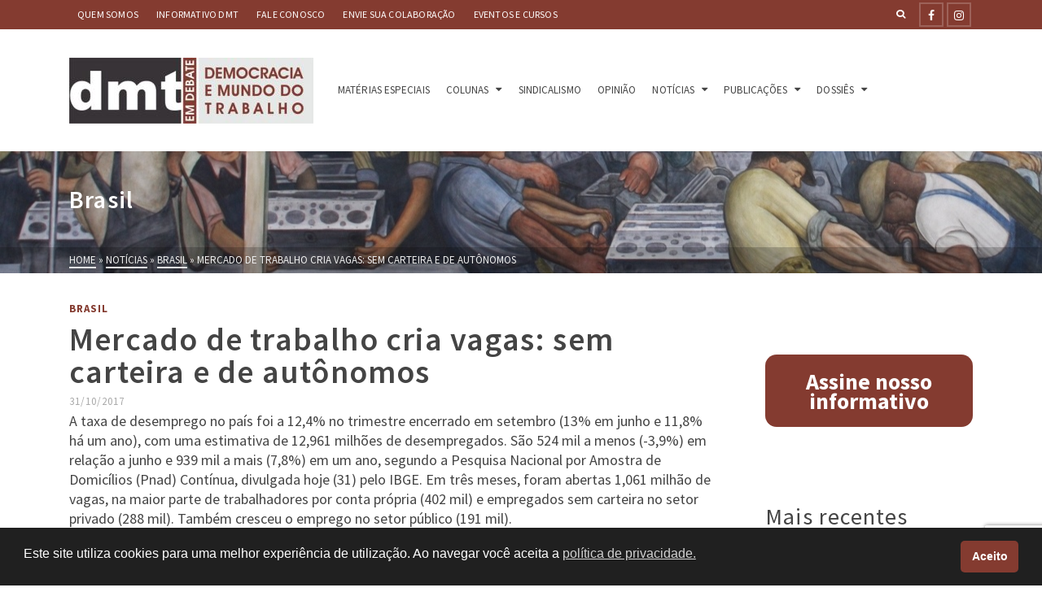

--- FILE ---
content_type: text/html; charset=UTF-8
request_url: https://www.dmtemdebate.com.br/mercado-de-trabalho-cria-vagas-sem-carteira-e-de-autonomos/
body_size: 21227
content:
<!DOCTYPE html>
<html class="no-js" lang="pt-BR" itemtype="https://schema.org/Blog" itemscope>
<head>
	<meta charset="UTF-8">
	<link rel="profile" href="https://gmpg.org/xfn/11">
	<meta name="viewport" content="width=device-width, initial-scale=1.0">
	<meta http-equiv="X-UA-Compatible" content="IE=edge">
	<script>(function(html){html.className = html.className.replace(/\bno-js\b/,'js')})(document.documentElement);</script>
<meta name='robots' content='index, follow, max-image-preview:large, max-snippet:-1, max-video-preview:-1' />
	<style>img:is([sizes="auto" i], [sizes^="auto," i]) { contain-intrinsic-size: 3000px 1500px }</style>
	
	<!-- This site is optimized with the Yoast SEO plugin v26.6 - https://yoast.com/wordpress/plugins/seo/ -->
	<title>Mercado de trabalho cria vagas: sem carteira e de autônomos</title>
	<link rel="canonical" href="https://www.dmtemdebate.com.br/mercado-de-trabalho-cria-vagas-sem-carteira-e-de-autonomos/" />
	<meta property="og:locale" content="pt_BR" />
	<meta property="og:type" content="article" />
	<meta property="og:title" content="Mercado de trabalho cria vagas: sem carteira e de autônomos" />
	<meta property="og:description" content="Taxa de desemprego no país recuou para 12,4% no trimestre, com quase 13 milhões de desocupados, mas ainda é maior em relação a 2016. Trabalho formal fica estagnado&hellip; &gt;&gt;" />
	<meta property="og:url" content="https://www.dmtemdebate.com.br/mercado-de-trabalho-cria-vagas-sem-carteira-e-de-autonomos/" />
	<meta property="og:site_name" content="DMT em Debate" />
	<meta property="article:publisher" content="https://web.facebook.com/DMTemDebate" />
	<meta property="article:published_time" content="2017-10-31T21:27:53+00:00" />
	<meta property="article:modified_time" content="2022-02-12T18:59:36+00:00" />
	<meta property="og:image" content="https://www.dmtemdebate.com.br/wp-content/uploads/2015/10/carteira-de-trabalho.jpg" />
	<meta property="og:image:width" content="600" />
	<meta property="og:image:height" content="376" />
	<meta property="og:image:type" content="image/jpeg" />
	<meta name="author" content="Charles Soveral" />
	<meta name="twitter:card" content="summary_large_image" />
	<meta name="twitter:label1" content="Escrito por" />
	<meta name="twitter:data1" content="Charles Soveral" />
	<meta name="twitter:label2" content="Est. tempo de leitura" />
	<meta name="twitter:data2" content="2 minutos" />
	<script type="application/ld+json" class="yoast-schema-graph">{"@context":"https://schema.org","@graph":[{"@type":"Article","@id":"https://www.dmtemdebate.com.br/mercado-de-trabalho-cria-vagas-sem-carteira-e-de-autonomos/#article","isPartOf":{"@id":"https://www.dmtemdebate.com.br/mercado-de-trabalho-cria-vagas-sem-carteira-e-de-autonomos/"},"author":{"name":"Charles Soveral","@id":"https://www.dmtemdebate.com.br/#/schema/person/fba1bb99384a7db64f7c32b8d44f437e"},"headline":"Mercado de trabalho cria vagas: sem carteira e de autônomos","datePublished":"2017-10-31T21:27:53+00:00","dateModified":"2022-02-12T18:59:36+00:00","mainEntityOfPage":{"@id":"https://www.dmtemdebate.com.br/mercado-de-trabalho-cria-vagas-sem-carteira-e-de-autonomos/"},"wordCount":357,"commentCount":0,"publisher":{"@id":"https://www.dmtemdebate.com.br/#organization"},"image":{"@id":"https://www.dmtemdebate.com.br/mercado-de-trabalho-cria-vagas-sem-carteira-e-de-autonomos/#primaryimage"},"thumbnailUrl":"https://www.dmtemdebate.com.br/wp-content/uploads/2015/10/carteira-de-trabalho.jpg","keywords":["desemprego","emprego","ibge"],"articleSection":["Brasil"],"inLanguage":"pt-BR","potentialAction":[{"@type":"CommentAction","name":"Comment","target":["https://www.dmtemdebate.com.br/mercado-de-trabalho-cria-vagas-sem-carteira-e-de-autonomos/#respond"]}]},{"@type":"WebPage","@id":"https://www.dmtemdebate.com.br/mercado-de-trabalho-cria-vagas-sem-carteira-e-de-autonomos/","url":"https://www.dmtemdebate.com.br/mercado-de-trabalho-cria-vagas-sem-carteira-e-de-autonomos/","name":"Mercado de trabalho cria vagas: sem carteira e de autônomos","isPartOf":{"@id":"https://www.dmtemdebate.com.br/#website"},"primaryImageOfPage":{"@id":"https://www.dmtemdebate.com.br/mercado-de-trabalho-cria-vagas-sem-carteira-e-de-autonomos/#primaryimage"},"image":{"@id":"https://www.dmtemdebate.com.br/mercado-de-trabalho-cria-vagas-sem-carteira-e-de-autonomos/#primaryimage"},"thumbnailUrl":"https://www.dmtemdebate.com.br/wp-content/uploads/2015/10/carteira-de-trabalho.jpg","datePublished":"2017-10-31T21:27:53+00:00","dateModified":"2022-02-12T18:59:36+00:00","breadcrumb":{"@id":"https://www.dmtemdebate.com.br/mercado-de-trabalho-cria-vagas-sem-carteira-e-de-autonomos/#breadcrumb"},"inLanguage":"pt-BR","potentialAction":[{"@type":"ReadAction","target":["https://www.dmtemdebate.com.br/mercado-de-trabalho-cria-vagas-sem-carteira-e-de-autonomos/"]}]},{"@type":"ImageObject","inLanguage":"pt-BR","@id":"https://www.dmtemdebate.com.br/mercado-de-trabalho-cria-vagas-sem-carteira-e-de-autonomos/#primaryimage","url":"https://www.dmtemdebate.com.br/wp-content/uploads/2015/10/carteira-de-trabalho.jpg","contentUrl":"https://www.dmtemdebate.com.br/wp-content/uploads/2015/10/carteira-de-trabalho.jpg","width":600,"height":376,"caption":"carteira de trabalho"},{"@type":"BreadcrumbList","@id":"https://www.dmtemdebate.com.br/mercado-de-trabalho-cria-vagas-sem-carteira-e-de-autonomos/#breadcrumb","itemListElement":[{"@type":"ListItem","position":1,"name":"Início","item":"https://www.dmtemdebate.com.br/"},{"@type":"ListItem","position":2,"name":"Mercado de trabalho cria vagas: sem carteira e de autônomos"}]},{"@type":"WebSite","@id":"https://www.dmtemdebate.com.br/#website","url":"https://www.dmtemdebate.com.br/","name":"DMT","description":"Acompanhe o DMT e fique sabendo das principais questões sobre as relações de trabalho no Brasil e no Mundo.","publisher":{"@id":"https://www.dmtemdebate.com.br/#organization"},"alternateName":"Democracia e Mundo do Trabalho em Debate","potentialAction":[{"@type":"SearchAction","target":{"@type":"EntryPoint","urlTemplate":"https://www.dmtemdebate.com.br/?s={search_term_string}"},"query-input":{"@type":"PropertyValueSpecification","valueRequired":true,"valueName":"search_term_string"}}],"inLanguage":"pt-BR"},{"@type":"Organization","@id":"https://www.dmtemdebate.com.br/#organization","name":"DMT","alternateName":"Democracia e Mundo do Trabalho em Debate","url":"https://www.dmtemdebate.com.br/","logo":{"@type":"ImageObject","inLanguage":"pt-BR","@id":"https://www.dmtemdebate.com.br/#/schema/logo/image/","url":"https://www.dmtemdebate.com.br/wp-content/uploads/2020/10/cropped-dmt-icone2.jpg","contentUrl":"https://www.dmtemdebate.com.br/wp-content/uploads/2020/10/cropped-dmt-icone2.jpg","width":512,"height":512,"caption":"DMT"},"image":{"@id":"https://www.dmtemdebate.com.br/#/schema/logo/image/"},"sameAs":["https://web.facebook.com/DMTemDebate","https://www.instagram.com/dmt.debate/"]},{"@type":"Person","@id":"https://www.dmtemdebate.com.br/#/schema/person/fba1bb99384a7db64f7c32b8d44f437e","name":"Charles Soveral","image":{"@type":"ImageObject","inLanguage":"pt-BR","@id":"https://www.dmtemdebate.com.br/#/schema/person/image/","url":"https://secure.gravatar.com/avatar/f6d2ed30b623d9c7489b29d99b519e27ef08e7b701d55c5cf539229415d095d2?s=96&d=mm&r=g","contentUrl":"https://secure.gravatar.com/avatar/f6d2ed30b623d9c7489b29d99b519e27ef08e7b701d55c5cf539229415d095d2?s=96&d=mm&r=g","caption":"Charles Soveral"},"sameAs":["http://www.editorialsul.com.br"],"url":"https://www.dmtemdebate.com.br/author/charles/"}]}</script>
	<!-- / Yoast SEO plugin. -->


<link rel='dns-prefetch' href='//fonts.googleapis.com' />
<link rel="alternate" type="application/rss+xml" title="Feed para DMT em Debate &raquo;" href="https://www.dmtemdebate.com.br/feed/" />
<link rel="alternate" type="application/rss+xml" title="Feed de comentários para DMT em Debate &raquo;" href="https://www.dmtemdebate.com.br/comments/feed/" />
<link rel="alternate" type="application/rss+xml" title="Feed de comentários para DMT em Debate &raquo; Mercado de trabalho cria vagas: sem carteira e de autônomos" href="https://www.dmtemdebate.com.br/mercado-de-trabalho-cria-vagas-sem-carteira-e-de-autonomos/feed/" />
<script type="text/javascript">
/* <![CDATA[ */
window._wpemojiSettings = {"baseUrl":"https:\/\/s.w.org\/images\/core\/emoji\/15.1.0\/72x72\/","ext":".png","svgUrl":"https:\/\/s.w.org\/images\/core\/emoji\/15.1.0\/svg\/","svgExt":".svg","source":{"concatemoji":"https:\/\/www.dmtemdebate.com.br\/wp-includes\/js\/wp-emoji-release.min.js?ver=6.8.1"}};
/*! This file is auto-generated */
!function(i,n){var o,s,e;function c(e){try{var t={supportTests:e,timestamp:(new Date).valueOf()};sessionStorage.setItem(o,JSON.stringify(t))}catch(e){}}function p(e,t,n){e.clearRect(0,0,e.canvas.width,e.canvas.height),e.fillText(t,0,0);var t=new Uint32Array(e.getImageData(0,0,e.canvas.width,e.canvas.height).data),r=(e.clearRect(0,0,e.canvas.width,e.canvas.height),e.fillText(n,0,0),new Uint32Array(e.getImageData(0,0,e.canvas.width,e.canvas.height).data));return t.every(function(e,t){return e===r[t]})}function u(e,t,n){switch(t){case"flag":return n(e,"\ud83c\udff3\ufe0f\u200d\u26a7\ufe0f","\ud83c\udff3\ufe0f\u200b\u26a7\ufe0f")?!1:!n(e,"\ud83c\uddfa\ud83c\uddf3","\ud83c\uddfa\u200b\ud83c\uddf3")&&!n(e,"\ud83c\udff4\udb40\udc67\udb40\udc62\udb40\udc65\udb40\udc6e\udb40\udc67\udb40\udc7f","\ud83c\udff4\u200b\udb40\udc67\u200b\udb40\udc62\u200b\udb40\udc65\u200b\udb40\udc6e\u200b\udb40\udc67\u200b\udb40\udc7f");case"emoji":return!n(e,"\ud83d\udc26\u200d\ud83d\udd25","\ud83d\udc26\u200b\ud83d\udd25")}return!1}function f(e,t,n){var r="undefined"!=typeof WorkerGlobalScope&&self instanceof WorkerGlobalScope?new OffscreenCanvas(300,150):i.createElement("canvas"),a=r.getContext("2d",{willReadFrequently:!0}),o=(a.textBaseline="top",a.font="600 32px Arial",{});return e.forEach(function(e){o[e]=t(a,e,n)}),o}function t(e){var t=i.createElement("script");t.src=e,t.defer=!0,i.head.appendChild(t)}"undefined"!=typeof Promise&&(o="wpEmojiSettingsSupports",s=["flag","emoji"],n.supports={everything:!0,everythingExceptFlag:!0},e=new Promise(function(e){i.addEventListener("DOMContentLoaded",e,{once:!0})}),new Promise(function(t){var n=function(){try{var e=JSON.parse(sessionStorage.getItem(o));if("object"==typeof e&&"number"==typeof e.timestamp&&(new Date).valueOf()<e.timestamp+604800&&"object"==typeof e.supportTests)return e.supportTests}catch(e){}return null}();if(!n){if("undefined"!=typeof Worker&&"undefined"!=typeof OffscreenCanvas&&"undefined"!=typeof URL&&URL.createObjectURL&&"undefined"!=typeof Blob)try{var e="postMessage("+f.toString()+"("+[JSON.stringify(s),u.toString(),p.toString()].join(",")+"));",r=new Blob([e],{type:"text/javascript"}),a=new Worker(URL.createObjectURL(r),{name:"wpTestEmojiSupports"});return void(a.onmessage=function(e){c(n=e.data),a.terminate(),t(n)})}catch(e){}c(n=f(s,u,p))}t(n)}).then(function(e){for(var t in e)n.supports[t]=e[t],n.supports.everything=n.supports.everything&&n.supports[t],"flag"!==t&&(n.supports.everythingExceptFlag=n.supports.everythingExceptFlag&&n.supports[t]);n.supports.everythingExceptFlag=n.supports.everythingExceptFlag&&!n.supports.flag,n.DOMReady=!1,n.readyCallback=function(){n.DOMReady=!0}}).then(function(){return e}).then(function(){var e;n.supports.everything||(n.readyCallback(),(e=n.source||{}).concatemoji?t(e.concatemoji):e.wpemoji&&e.twemoji&&(t(e.twemoji),t(e.wpemoji)))}))}((window,document),window._wpemojiSettings);
/* ]]> */
</script>
<link rel='stylesheet' id='dashicons-css' href='https://www.dmtemdebate.com.br/wp-includes/css/dashicons.min.css?ver=6.8.1' type='text/css' media='all' />
<link rel='stylesheet' id='post-views-counter-frontend-css' href='https://www.dmtemdebate.com.br/wp-content/plugins/post-views-counter/css/frontend.css?ver=1.7.0' type='text/css' media='all' />
<style id='wp-emoji-styles-inline-css' type='text/css'>

	img.wp-smiley, img.emoji {
		display: inline !important;
		border: none !important;
		box-shadow: none !important;
		height: 1em !important;
		width: 1em !important;
		margin: 0 0.07em !important;
		vertical-align: -0.1em !important;
		background: none !important;
		padding: 0 !important;
	}
</style>
<link rel='stylesheet' id='wp-block-library-css' href='https://www.dmtemdebate.com.br/wp-includes/css/dist/block-library/style.min.css?ver=6.8.1' type='text/css' media='all' />
<style id='classic-theme-styles-inline-css' type='text/css'>
/*! This file is auto-generated */
.wp-block-button__link{color:#fff;background-color:#32373c;border-radius:9999px;box-shadow:none;text-decoration:none;padding:calc(.667em + 2px) calc(1.333em + 2px);font-size:1.125em}.wp-block-file__button{background:#32373c;color:#fff;text-decoration:none}
</style>
<style id='global-styles-inline-css' type='text/css'>
:root{--wp--preset--aspect-ratio--square: 1;--wp--preset--aspect-ratio--4-3: 4/3;--wp--preset--aspect-ratio--3-4: 3/4;--wp--preset--aspect-ratio--3-2: 3/2;--wp--preset--aspect-ratio--2-3: 2/3;--wp--preset--aspect-ratio--16-9: 16/9;--wp--preset--aspect-ratio--9-16: 9/16;--wp--preset--color--black: #000;--wp--preset--color--cyan-bluish-gray: #abb8c3;--wp--preset--color--white: #fff;--wp--preset--color--pale-pink: #f78da7;--wp--preset--color--vivid-red: #cf2e2e;--wp--preset--color--luminous-vivid-orange: #ff6900;--wp--preset--color--luminous-vivid-amber: #fcb900;--wp--preset--color--light-green-cyan: #7bdcb5;--wp--preset--color--vivid-green-cyan: #00d084;--wp--preset--color--pale-cyan-blue: #8ed1fc;--wp--preset--color--vivid-cyan-blue: #0693e3;--wp--preset--color--vivid-purple: #9b51e0;--wp--preset--color--ascend-primary: #843b30;--wp--preset--color--ascend-primary-light: #984f44;--wp--preset--color--very-light-gray: #eee;--wp--preset--color--very-dark-gray: #444;--wp--preset--gradient--vivid-cyan-blue-to-vivid-purple: linear-gradient(135deg,rgba(6,147,227,1) 0%,rgb(155,81,224) 100%);--wp--preset--gradient--light-green-cyan-to-vivid-green-cyan: linear-gradient(135deg,rgb(122,220,180) 0%,rgb(0,208,130) 100%);--wp--preset--gradient--luminous-vivid-amber-to-luminous-vivid-orange: linear-gradient(135deg,rgba(252,185,0,1) 0%,rgba(255,105,0,1) 100%);--wp--preset--gradient--luminous-vivid-orange-to-vivid-red: linear-gradient(135deg,rgba(255,105,0,1) 0%,rgb(207,46,46) 100%);--wp--preset--gradient--very-light-gray-to-cyan-bluish-gray: linear-gradient(135deg,rgb(238,238,238) 0%,rgb(169,184,195) 100%);--wp--preset--gradient--cool-to-warm-spectrum: linear-gradient(135deg,rgb(74,234,220) 0%,rgb(151,120,209) 20%,rgb(207,42,186) 40%,rgb(238,44,130) 60%,rgb(251,105,98) 80%,rgb(254,248,76) 100%);--wp--preset--gradient--blush-light-purple: linear-gradient(135deg,rgb(255,206,236) 0%,rgb(152,150,240) 100%);--wp--preset--gradient--blush-bordeaux: linear-gradient(135deg,rgb(254,205,165) 0%,rgb(254,45,45) 50%,rgb(107,0,62) 100%);--wp--preset--gradient--luminous-dusk: linear-gradient(135deg,rgb(255,203,112) 0%,rgb(199,81,192) 50%,rgb(65,88,208) 100%);--wp--preset--gradient--pale-ocean: linear-gradient(135deg,rgb(255,245,203) 0%,rgb(182,227,212) 50%,rgb(51,167,181) 100%);--wp--preset--gradient--electric-grass: linear-gradient(135deg,rgb(202,248,128) 0%,rgb(113,206,126) 100%);--wp--preset--gradient--midnight: linear-gradient(135deg,rgb(2,3,129) 0%,rgb(40,116,252) 100%);--wp--preset--font-size--small: 13px;--wp--preset--font-size--medium: 20px;--wp--preset--font-size--large: 36px;--wp--preset--font-size--x-large: 42px;--wp--preset--spacing--20: 0.44rem;--wp--preset--spacing--30: 0.67rem;--wp--preset--spacing--40: 1rem;--wp--preset--spacing--50: 1.5rem;--wp--preset--spacing--60: 2.25rem;--wp--preset--spacing--70: 3.38rem;--wp--preset--spacing--80: 5.06rem;--wp--preset--shadow--natural: 6px 6px 9px rgba(0, 0, 0, 0.2);--wp--preset--shadow--deep: 12px 12px 50px rgba(0, 0, 0, 0.4);--wp--preset--shadow--sharp: 6px 6px 0px rgba(0, 0, 0, 0.2);--wp--preset--shadow--outlined: 6px 6px 0px -3px rgba(255, 255, 255, 1), 6px 6px rgba(0, 0, 0, 1);--wp--preset--shadow--crisp: 6px 6px 0px rgba(0, 0, 0, 1);}:where(.is-layout-flex){gap: 0.5em;}:where(.is-layout-grid){gap: 0.5em;}body .is-layout-flex{display: flex;}.is-layout-flex{flex-wrap: wrap;align-items: center;}.is-layout-flex > :is(*, div){margin: 0;}body .is-layout-grid{display: grid;}.is-layout-grid > :is(*, div){margin: 0;}:where(.wp-block-columns.is-layout-flex){gap: 2em;}:where(.wp-block-columns.is-layout-grid){gap: 2em;}:where(.wp-block-post-template.is-layout-flex){gap: 1.25em;}:where(.wp-block-post-template.is-layout-grid){gap: 1.25em;}.has-black-color{color: var(--wp--preset--color--black) !important;}.has-cyan-bluish-gray-color{color: var(--wp--preset--color--cyan-bluish-gray) !important;}.has-white-color{color: var(--wp--preset--color--white) !important;}.has-pale-pink-color{color: var(--wp--preset--color--pale-pink) !important;}.has-vivid-red-color{color: var(--wp--preset--color--vivid-red) !important;}.has-luminous-vivid-orange-color{color: var(--wp--preset--color--luminous-vivid-orange) !important;}.has-luminous-vivid-amber-color{color: var(--wp--preset--color--luminous-vivid-amber) !important;}.has-light-green-cyan-color{color: var(--wp--preset--color--light-green-cyan) !important;}.has-vivid-green-cyan-color{color: var(--wp--preset--color--vivid-green-cyan) !important;}.has-pale-cyan-blue-color{color: var(--wp--preset--color--pale-cyan-blue) !important;}.has-vivid-cyan-blue-color{color: var(--wp--preset--color--vivid-cyan-blue) !important;}.has-vivid-purple-color{color: var(--wp--preset--color--vivid-purple) !important;}.has-black-background-color{background-color: var(--wp--preset--color--black) !important;}.has-cyan-bluish-gray-background-color{background-color: var(--wp--preset--color--cyan-bluish-gray) !important;}.has-white-background-color{background-color: var(--wp--preset--color--white) !important;}.has-pale-pink-background-color{background-color: var(--wp--preset--color--pale-pink) !important;}.has-vivid-red-background-color{background-color: var(--wp--preset--color--vivid-red) !important;}.has-luminous-vivid-orange-background-color{background-color: var(--wp--preset--color--luminous-vivid-orange) !important;}.has-luminous-vivid-amber-background-color{background-color: var(--wp--preset--color--luminous-vivid-amber) !important;}.has-light-green-cyan-background-color{background-color: var(--wp--preset--color--light-green-cyan) !important;}.has-vivid-green-cyan-background-color{background-color: var(--wp--preset--color--vivid-green-cyan) !important;}.has-pale-cyan-blue-background-color{background-color: var(--wp--preset--color--pale-cyan-blue) !important;}.has-vivid-cyan-blue-background-color{background-color: var(--wp--preset--color--vivid-cyan-blue) !important;}.has-vivid-purple-background-color{background-color: var(--wp--preset--color--vivid-purple) !important;}.has-black-border-color{border-color: var(--wp--preset--color--black) !important;}.has-cyan-bluish-gray-border-color{border-color: var(--wp--preset--color--cyan-bluish-gray) !important;}.has-white-border-color{border-color: var(--wp--preset--color--white) !important;}.has-pale-pink-border-color{border-color: var(--wp--preset--color--pale-pink) !important;}.has-vivid-red-border-color{border-color: var(--wp--preset--color--vivid-red) !important;}.has-luminous-vivid-orange-border-color{border-color: var(--wp--preset--color--luminous-vivid-orange) !important;}.has-luminous-vivid-amber-border-color{border-color: var(--wp--preset--color--luminous-vivid-amber) !important;}.has-light-green-cyan-border-color{border-color: var(--wp--preset--color--light-green-cyan) !important;}.has-vivid-green-cyan-border-color{border-color: var(--wp--preset--color--vivid-green-cyan) !important;}.has-pale-cyan-blue-border-color{border-color: var(--wp--preset--color--pale-cyan-blue) !important;}.has-vivid-cyan-blue-border-color{border-color: var(--wp--preset--color--vivid-cyan-blue) !important;}.has-vivid-purple-border-color{border-color: var(--wp--preset--color--vivid-purple) !important;}.has-vivid-cyan-blue-to-vivid-purple-gradient-background{background: var(--wp--preset--gradient--vivid-cyan-blue-to-vivid-purple) !important;}.has-light-green-cyan-to-vivid-green-cyan-gradient-background{background: var(--wp--preset--gradient--light-green-cyan-to-vivid-green-cyan) !important;}.has-luminous-vivid-amber-to-luminous-vivid-orange-gradient-background{background: var(--wp--preset--gradient--luminous-vivid-amber-to-luminous-vivid-orange) !important;}.has-luminous-vivid-orange-to-vivid-red-gradient-background{background: var(--wp--preset--gradient--luminous-vivid-orange-to-vivid-red) !important;}.has-very-light-gray-to-cyan-bluish-gray-gradient-background{background: var(--wp--preset--gradient--very-light-gray-to-cyan-bluish-gray) !important;}.has-cool-to-warm-spectrum-gradient-background{background: var(--wp--preset--gradient--cool-to-warm-spectrum) !important;}.has-blush-light-purple-gradient-background{background: var(--wp--preset--gradient--blush-light-purple) !important;}.has-blush-bordeaux-gradient-background{background: var(--wp--preset--gradient--blush-bordeaux) !important;}.has-luminous-dusk-gradient-background{background: var(--wp--preset--gradient--luminous-dusk) !important;}.has-pale-ocean-gradient-background{background: var(--wp--preset--gradient--pale-ocean) !important;}.has-electric-grass-gradient-background{background: var(--wp--preset--gradient--electric-grass) !important;}.has-midnight-gradient-background{background: var(--wp--preset--gradient--midnight) !important;}.has-small-font-size{font-size: var(--wp--preset--font-size--small) !important;}.has-medium-font-size{font-size: var(--wp--preset--font-size--medium) !important;}.has-large-font-size{font-size: var(--wp--preset--font-size--large) !important;}.has-x-large-font-size{font-size: var(--wp--preset--font-size--x-large) !important;}
:where(.wp-block-post-template.is-layout-flex){gap: 1.25em;}:where(.wp-block-post-template.is-layout-grid){gap: 1.25em;}
:where(.wp-block-columns.is-layout-flex){gap: 2em;}:where(.wp-block-columns.is-layout-grid){gap: 2em;}
:root :where(.wp-block-pullquote){font-size: 1.5em;line-height: 1.6;}
</style>
<link rel='stylesheet' id='contact-form-7-css' href='https://www.dmtemdebate.com.br/wp-content/plugins/contact-form-7/includes/css/styles.css?ver=6.1.4' type='text/css' media='all' />
<link rel='stylesheet' id='nsc_bar_nice-cookie-consent-css' href='https://www.dmtemdebate.com.br/wp-content/plugins/beautiful-and-responsive-cookie-consent/public/cookieNSCconsent.min.css?ver=4.9.2' type='text/css' media='all' />
<!--[if lt IE]>
<link rel='stylesheet' id='ascend_ie_fallback-css' href='https://www.dmtemdebate.com.br/wp-content/themes/ascend/assets/css/ie_fallback.css?ver=1.4.17' type='text/css' media='all' />
<![endif]-->
<style id='kadence-blocks-global-variables-inline-css' type='text/css'>
:root {--global-kb-font-size-sm:clamp(0.8rem, 0.73rem + 0.217vw, 0.9rem);--global-kb-font-size-md:clamp(1.1rem, 0.995rem + 0.326vw, 1.25rem);--global-kb-font-size-lg:clamp(1.75rem, 1.576rem + 0.543vw, 2rem);--global-kb-font-size-xl:clamp(2.25rem, 1.728rem + 1.63vw, 3rem);--global-kb-font-size-xxl:clamp(2.5rem, 1.456rem + 3.26vw, 4rem);--global-kb-font-size-xxxl:clamp(2.75rem, 0.489rem + 7.065vw, 6rem);}:root {--global-palette1: #3182CE;--global-palette2: #2B6CB0;--global-palette3: #1A202C;--global-palette4: #2D3748;--global-palette5: #4A5568;--global-palette6: #718096;--global-palette7: #EDF2F7;--global-palette8: #F7FAFC;--global-palette9: #ffffff;}
</style>
<link rel='stylesheet' id='ascend_main-css' href='https://www.dmtemdebate.com.br/wp-content/themes/ascend/assets/css/ascend.css?ver=1.4.17' type='text/css' media='all' />
<link rel='stylesheet' id='redux-google-fonts-ascend-css' href='https://fonts.googleapis.com/css?family=Source+Sans+Pro%3A200%2C300%2C400%2C600%2C700%2C900%2C200italic%2C300italic%2C400italic%2C600italic%2C700italic%2C900italic&#038;subset=latin&#038;ver=6.8.1' type='text/css' media='all' />
<script type="text/javascript" src="https://www.dmtemdebate.com.br/wp-includes/js/jquery/jquery.min.js?ver=3.7.1" id="jquery-core-js"></script>
<script type="text/javascript" src="https://www.dmtemdebate.com.br/wp-includes/js/jquery/jquery-migrate.min.js?ver=3.4.1" id="jquery-migrate-js"></script>
<!--[if lt IE 9]>
<script type="text/javascript" src="https://www.dmtemdebate.com.br/wp-content/themes/ascend/assets/js/vendor/html5shiv.min.js?ver=1.4.17" id="ascend-html5shiv-js"></script>
<![endif]-->
<!--[if lt IE 9]>
<script type="text/javascript" src="https://www.dmtemdebate.com.br/wp-content/themes/ascend/assets/js/vendor/respond.min.js?ver=1.4.17" id="ascend-respond-js"></script>
<![endif]-->
<link rel="https://api.w.org/" href="https://www.dmtemdebate.com.br/wp-json/" /><link rel="alternate" title="JSON" type="application/json" href="https://www.dmtemdebate.com.br/wp-json/wp/v2/posts/25453" /><link rel="EditURI" type="application/rsd+xml" title="RSD" href="https://www.dmtemdebate.com.br/xmlrpc.php?rsd" />
<meta name="generator" content="WordPress 6.8.1" />
<link rel='shortlink' href='https://www.dmtemdebate.com.br/?p=25453' />
<link rel="alternate" title="oEmbed (JSON)" type="application/json+oembed" href="https://www.dmtemdebate.com.br/wp-json/oembed/1.0/embed?url=https%3A%2F%2Fwww.dmtemdebate.com.br%2Fmercado-de-trabalho-cria-vagas-sem-carteira-e-de-autonomos%2F" />
<link rel="alternate" title="oEmbed (XML)" type="text/xml+oembed" href="https://www.dmtemdebate.com.br/wp-json/oembed/1.0/embed?url=https%3A%2F%2Fwww.dmtemdebate.com.br%2Fmercado-de-trabalho-cria-vagas-sem-carteira-e-de-autonomos%2F&#038;format=xml" />
        <style type="text/css" id="pf-main-css">
            
				@media screen {
					.printfriendly {
						z-index: 1000; position: relative
					}
					.printfriendly a, .printfriendly a:link, .printfriendly a:visited, .printfriendly a:hover, .printfriendly a:active {
						font-weight: 600;
						cursor: pointer;
						text-decoration: none;
						border: none;
						-webkit-box-shadow: none;
						-moz-box-shadow: none;
						box-shadow: none;
						outline:none;
						font-size: 14px !important;
						color: #843b30 !important;
					}
					.printfriendly.pf-alignleft {
						float: left;
					}
					.printfriendly.pf-alignright {
						float: right;
					}
					.printfriendly.pf-aligncenter {
						justify-content: center;
						display: flex; align-items: center;
					}
				}

				.pf-button-img {
					border: none;
					-webkit-box-shadow: none;
					-moz-box-shadow: none;
					box-shadow: none;
					padding: 0;
					margin: 0;
					display: inline;
					vertical-align: middle;
				}

				img.pf-button-img + .pf-button-text {
					margin-left: 6px;
				}

				@media print {
					.printfriendly {
						display: none;
					}
				}
				        </style>

            
        <style type="text/css" id="pf-excerpt-styles">
          .pf-button.pf-button-excerpt {
              display: none;
           }
        </style>

                                <!-- Tracking code generated with Simple Universal Google Analytics plugin v1.0.5 -->
                    <script>
                    (function(i,s,o,g,r,a,m){i['GoogleAnalyticsObject']=r;i[r]=i[r]||function(){
                    (i[r].q=i[r].q||[]).push(arguments)},i[r].l=1*new Date();a=s.createElement(o),
                    m=s.getElementsByTagName(o)[0];a.async=1;a.src=g;m.parentNode.insertBefore(a,m)
                    })(window,document,'script','//www.google-analytics.com/analytics.js','ga');

                    ga('create', 'UA-36552007-1', 'auto');
                    ga('send', 'pageview');

                    </script>
                    <!-- / Simple Universal Google Analytics plugin --><script type="text/javascript">var light_error = "The image could not be loaded.", light_of = "%curr% of %total%";</script><style type="text/css" id="kt-custom-css">a, .primary-color, .postlist article .entry-content a.more-link:hover,.widget_price_filter .price_slider_amount .button, .product .product_meta a:hover, .star-rating, .above-footer-widgets a:not(.button):hover, .sidebar a:not(.button):hover, .footerclass a:hover, .posttags a:hover, .tagcloud a:hover, .kt_bc_nomargin #kadbreadcrumbs a:hover, #kadbreadcrumbs a:hover, .wp-pagenavi a:hover, .woocommerce-pagination ul.page-numbers li a:hover, .woocommerce-pagination ul.page-numbers li span:hover, .has-ascend-primary-color {color:#843b30;} .comment-content a:not(.button):hover, .entry-content p a:not(.button):not(.select2-choice):not([data-rel="lightbox"]):hover, .kt_product_toggle_outer .toggle_grid:hover, .kt_product_toggle_outer .toggle_list:hover, .kt_product_toggle_outer .toggle_grid.toggle_active, .kt_product_toggle_outer .toggle_list.toggle_active, .product .product_meta a, .product .woocommerce-tabs .wc-tabs > li.active > a, .product .woocommerce-tabs .wc-tabs > li.active > a:hover, .product .woocommerce-tabs .wc-tabs > li.active > a:focus, #payment ul.wc_payment_methods li.wc_payment_method input[type=radio]:first-child:checked+label, .kt-woo-account-nav .woocommerce-MyAccount-navigation ul li.is-active a, a.added_to_cart, .widget_pages ul li.kt-drop-toggle > .kt-toggle-sub, .widget_categories ul li.kt-drop-toggle > .kt-toggle-sub, .widget_product_categories ul li.kt-drop-toggle > .kt-toggle-sub, .widget_recent_entries ul li a:hover ~ .kt-toggle-sub, .widget_recent_comments ul li a:hover ~ .kt-toggle-sub, .widget_archive ul li a:hover ~ .kt-toggle-sub, .widget_pages ul li a:hover ~ .kt-toggle-sub, .widget_categories ul li a:hover ~ .kt-toggle-sub, .widget_meta ul li a:hover ~ .kt-toggle-sub, .widget_product_categories ul li a:hover ~ .kt-toggle-sub,.kt-tabs.kt-tabs-style2 > li > a:hover, .kt-tabs > li.active > a, .kt-tabs > li.active > a:hover, .kt-tabs > li.active > a:focus, .kt_bc_nomargin #kadbreadcrumbs a:hover, #kadbreadcrumbs a:hover, .footerclass .menu li a:hover, .widget_recent_entries ul li a:hover, .posttags a:hover, .tagcloud a:hover,.widget_recent_comments ul li a:hover, .widget_archive ul li a:hover, .widget_pages ul li a:hover, .widget_categories ul li a:hover, .widget_meta ul li a:hover, .widget_product_categories ul li a:hover, .box-icon-item .icon-container .icon-left-highlight,.box-icon-item .icon-container .icon-right-highlight, .widget_pages ul li.current-cat > a, .widget_categories ul li.current-cat > a, .widget_product_categories ul li.current-cat > a, #payment ul.wc_payment_methods li.wc_payment_method input[type=radio]:first-child:checked + label:before, .wp-pagenavi .current, .wp-pagenavi a:hover, .kt-mobile-header-toggle .header-underscore-icon [class*=kt-icon-], .woocommerce-pagination ul.page-numbers li a.current, .woocommerce-pagination ul.page-numbers li span.current, .woocommerce-pagination ul.page-numbers li a:hover, .woocommerce-pagination ul.page-numbers li span:hover, .widget_layered_nav ul li.chosen a, .widget_layered_nav_filters ul li a, .widget_rating_filter ul li.chosen a, .variations .kad_radio_variations label.selectedValue, .variations .kad_radio_variations label:hover{border-color:#843b30;} .kt-header-extras span.kt-cart-total, .btn, .button, .submit, button, input[type="submit"], .portfolio-loop-image-container .portfolio-hover-item .portfolio-overlay-color, .kt_product_toggle_outer .toggle_grid.toggle_active, .kt_product_toggle_outer .toggle_list.toggle_active, .product .woocommerce-tabs .wc-tabs > li.active > a, .product .woocommerce-tabs .wc-tabs > li.active > a:hover, .product .woocommerce-tabs .wc-tabs > li.active > a:focus, .product .woocommerce-tabs .wc-tabs:before, .woocommerce-error, .woocommerce-info, .woocommerce-message, .woocommerce-noreviews, p.no-comments, .widget_pages ul li ul li.current-cat > a:before, .widget_categories ul li ul li.current-cat > a:before, .widget_product_categories ul li ul li.current-cat > a:before, .widget_pages ul li ul li a:hover:before, .widget_categories ul li ul li a:hover:before, .widget_product_categories ul li ul li a:hover:before, .kadence_recent_posts a.posts_widget_readmore:hover:before, .kt-accordion > .panel h5:after, .kt-tabs:before, .image_menu_overlay, .kadence_social_widget a:hover, .kt-tabs > li.active > a, .kt-tabs > li.active > a:hover, .kt-tabs > li.active > a:focus, .widget_pages ul li.current-cat > .count, .widget_categories ul li.current-cat > .count, .widget_product_categories ul li.current-cat > .count, .widget_recent_entries ul li a:hover ~ .count, .widget_recent_comments ul li a:hover ~ .count, .widget_archive ul li a:hover ~ .count, .widget_pages ul li a:hover ~ .count, .widget_categories ul li a:hover ~ .count, .widget_meta ul li a:hover ~ .count, .widget_product_categories ul li a:hover ~ .count, #payment ul.wc_payment_methods li.wc_payment_method input[type=radio]:first-child:checked + label:before, .select2-results .select2-highlighted, .wp-pagenavi .current, .kt-header-extras span.kt-cart-total, .kt-mobile-header-toggle span.kt-cart-total, .woocommerce-pagination ul.page-numbers li a.current, .woocommerce-pagination ul.page-numbers li span.current,.widget_price_filter .ui-slider .ui-slider-handle, .widget_layered_nav ul li.chosen span.count, .widget_layered_nav_filters ul li span.count, .variations .kad_radio_variations label.selectedValue, .box-icon-item .menu-icon-read-more .read-more-highlight, p.demo_store, .has-ascend-primary-background-color {background:#843b30;}@media (max-width: 767px){.filter-set li a.selected {background:#843b30;}} .has-ascend-primary-light-color {color:#984f44} .has-ascend-primary-light-background-color{ background-color: #984f44}.kad-header-height {height:150px;}.kad-topbar-height {min-height:36px;}.kad-mobile-header-height {height:76px;}.headerclass, .mobile-headerclass, .kad-fixed-vertical-background-area{background: rgba(255, 255, 255, 1);}.titleclass .entry-title{font-size:30px;}@media (max-width: 768px) {.titleclass .entry-title{font-size:20px;}}.titleclass .subtitle{font-size:30px;}@media (max-width: 768px) {.titleclass .subtitle{font-size:20px;}}.titleclass .page-header  {height:150px;}@media (max-width: 768px) {.titleclass .page-header {height:200px;}}.product_item .product_archive_title {min-height:20px;}.second-navclass .sf-menu>li:after {background:#fff;}.pop-modal-body .kt-woo-account-nav .kad-customer-name h5, .pop-modal-body .kt-woo-account-nav a, .pop-modal-body ul.product_list_widget li a:not(.remove), .pop-modal-body ul.product_list_widget {color:#fff;} .kt-mobile-menu form.search-form input[type="search"]::-webkit-input-placeholder {color:#fff;}.kt-mobile-menu form.search-form input[type="search"]:-ms-input-placeholder {color:#fff;}.kt-mobile-menu form.search-form input[type="search"]::-moz-placeholder {color:#fff;}.kt-header-extras .kadence_social_widget a, .mobile-header-container .kt-mobile-header-toggle button {color:#444;} button.mobile-navigation-toggle .kt-mnt span {background:#444;} .kt-header-extras .kadence_social_widget a:hover{color:#fff;}.page-header {text-align:left;}.kt-header-extras #kad-head-cart-popup ul a:not(.remove), .kt-header-extras #kad-head-cart-popup .woocommerce-mini-cart__empty-message, .kt-header-extras #kad-head-cart-popup ul .quantity, .kt-header-extras #kad-head-cart-popup ul li.empty, .kad-header-menu-inner .kt-header-extras .kt-woo-account-nav h5, .kad-relative-vertical-content .kt-header-extras .kt-woo-account-nav h5 {color:#444;}.titleclass .subtitle {text-transform:uppercase;}.kt-post-author {display:none;}.kt-post-comments {display:none;}.wp-block-search__input {
    background-color: #ffffff !important;
}</style><style type="text/css" id="custom-background-css">
body.custom-background { background-color: #ffffff; }
</style>
	<link rel="icon" href="https://www.dmtemdebate.com.br/wp-content/uploads/2020/10/cropped-dmt-icone2-32x32.jpg" sizes="32x32" />
<link rel="icon" href="https://www.dmtemdebate.com.br/wp-content/uploads/2020/10/cropped-dmt-icone2-192x192.jpg" sizes="192x192" />
<link rel="apple-touch-icon" href="https://www.dmtemdebate.com.br/wp-content/uploads/2020/10/cropped-dmt-icone2-180x180.jpg" />
<meta name="msapplication-TileImage" content="https://www.dmtemdebate.com.br/wp-content/uploads/2020/10/cropped-dmt-icone2-270x270.jpg" />
<style type="text/css" title="dynamic-css" class="options-output">#logo .kad-site-tagline{font-family:"Source Sans Pro";line-height:20px;letter-spacing:0px;font-weight:400;font-style:normal;color:#444444;font-size:14px;}.topbarclass{font-size:12px;}.titleclass{background-color:#444444;background-repeat:inherit;background-position:left center;background-image:url('https://www.dmtemdebate.com.br/wp-content/uploads/2019/09/Detroit_Institute_of_Arts_-_Rivera_Court_1900b.jpg');}.titleclass h1{color:#ffffff;}.titleclass .subtitle{color:#ffffff;}.product_item .product_archive_title{font-family:"Source Sans Pro";text-transform:none;line-height:20px;letter-spacing:1.2;font-weight:normal;font-style:600;color:#444444;font-size:15px;}.kad-topbar-flex-item, .kad-topbar-flex-item a, .kad-topbar-flex-item .kadence_social_widget a, .topbarclass .kt-woo-account-nav .kad-customer-name h5, .topbarclass .kt-mini-cart-refreash .total{color:#ffffff;}.kad-topbar-flex-item a:hover{color:#ffffff;}.footerclass a, .footerclass, .footerclass h4, .footerclass h3, .footerclass h5{color:#eeeeee;}.footerclass a:hover{color:#ffffff;}.footerclass .menu li a:hover{border-color:#ffffff;}.contentclass, .above-footer-widgets .widget-title span, .footer-widget-title span, .kt-title span, .sidebar .widget-title span{background-color:#ffffff;}.topbarclass, .topbarclass .sf-menu ul {background-color:#843b30;}.footerclass, .footerclass .footer-widget-title span, body.body-style-bubbled .footerclass .footer-widget-title span{background-color:#333333;}.footerbase{background-color:#2e2e2e;}h1, .h1class{font-family:"Source Sans Pro";line-height:40px;letter-spacing:1.2px;font-weight:600;font-style:normal;color:#444444;font-size:40px;}h2, .h2class{font-family:"Source Sans Pro";line-height:40px;letter-spacing:1.2px;font-weight:400;font-style:normal;color:#444444;font-size:32px;}h3{font-family:"Source Sans Pro";line-height:40px;letter-spacing:1.2px;font-weight:400;font-style:normal;color:#444444;font-size:28px;}h4{font-family:"Source Sans Pro";line-height:40px;letter-spacing:1.2px;font-weight:400;font-style:normal;color:#555555;font-size:24px;}h5{font-family:"Source Sans Pro";line-height:24px;letter-spacing:1.2px;font-weight:600;font-style:normal;color:#555555;font-size:19px;}.titleclass .subtitle{font-family:"Source Sans Pro";letter-spacing:1.2px;font-weight:400;font-style:normal;}body{font-family:"Source Sans Pro";line-height:24px;letter-spacing:0px;font-weight:400;font-style:normal;color:#444;font-size:18px;}.nav-main ul.sf-menu > li > a, .kad-header-menu-inner .kt-header-extras ul.sf-menu > li > a, .kad-header-menu-inner .kt-header-extras .kt-extras-label [class*="kt-icon-"], .kt-header-extras .sf-vertical > li > a{font-family:"Source Sans Pro";line-height:24px;letter-spacing:.1px;font-weight:400;font-style:normal;color:#444;font-size:13px;}.nav-main ul.sf-menu > li > a:hover, .nav-main ul.sf-menu > li.sfHover > a, .nav-main ul.sf-menu > li.current-menu-item > a, .kt-header-extras .sf-vertical > li > a:hover{color:#ffffff;}.nav-main ul.sf-menu > li > a:hover, .nav-main ul.sf-menu > li.sfHover > a, .nav-main ul.sf-menu > li.current-menu-item > a, .kt-header-extras .sf-vertical > li > a:hover{background:#843b30;}.second-navclass .sf-menu > li > a{font-family:"Source Sans Pro";line-height:24px;letter-spacing:.2px;font-weight:400;font-style:normal;color:#fff;font-size:18px;}.nav-main ul.sf-menu ul a, .second-navclass ul.sf-menu ul a, .kad-header-menu-inner .kt-header-extras .kt-woo-account-nav a, .kad-relative-vertical-content .kt-header-extras .kt-woo-account-nav a{line-height:24px;letter-spacing:.2px;color:#444;font-size:16px;}.nav-main ul.sf-menu ul a:hover, .nav-main ul.sf-menu > li:not(.kt-lgmenu) ul li.sfHover > a, .nav-main ul.sf-menu ul li.current-menu-item > a, .second-navclass ul.sf-menu ul a:hover, .second-navclass ul.sf-menu li:not(.kt-lgmenu) ul li.sfHover > a, .second-navclass ul.sf-menu ul li.current-menu-item > a, .kad-header-menu-inner .kt-header-extras .kt-woo-account-nav a:hover, body.woocommerce-account .kad-header-menu-inner .kt-header-extras .kt-woo-account-nav li.is-active a, .kad-relative-vertical-content  .kt-header-extras .kt-woo-account-nav a:hover, body.woocommerce-account .kad-relative-vertical-content  .kt-header-extras .kt-woo-account-nav li.is-active a{color:#ffffff;}.nav-main ul.sf-menu ul a:hover, .nav-main ul.sf-menu > li:not(.kt-lgmenu) ul li.sfHover > a, .nav-main ul.sf-menu ul li.current-menu-item > a, .second-navclass ul.sf-menu ul a:hover, .second-navclass ul.sf-menu > li:not(.kt-lgmenu) ul li.sfHover > a, .second-navclass ul.sf-menu ul li.current-menu-item > a, .kad-header-menu-inner .kt-header-extras .kt-woo-account-nav a:hover, body.woocommerce-account .kad-header-menu-inner .kt-header-extras .kt-woo-account-nav li.is-active a, .kad-relative-vertical-content  .kt-header-extras .kt-woo-account-nav a:hover, body.woocommerce-account .kad-relative-vertical-content  .kt-header-extras .kt-woo-account-nav li.is-active a{background:#843b30;}.kad-mobile-nav li a, .kad-mobile-nav li,.kt-mobile-menu form.search-form input[type="search"].search-field, .kt-mobile-menu form.search-form .search-submit,.mfp-slide #kt-mobile-account, .mfp-slide #kt-mobile-cart{font-family:"Source Sans Pro";line-height:20px;letter-spacing:.2px;font-weight:400;font-style:normal;color:#fff;font-size:16px;}</style>				<style type="text/css" id="c4wp-checkout-css">
					.woocommerce-checkout .c4wp_captcha_field {
						margin-bottom: 10px;
						margin-top: 15px;
						position: relative;
						display: inline-block;
					}
				</style>
								<style type="text/css" id="c4wp-v3-lp-form-css">
					.login #login, .login #lostpasswordform {
						min-width: 350px !important;
					}
					.wpforms-field-c4wp iframe {
						width: 100% !important;
					}
				</style>
							<style type="text/css" id="c4wp-v3-lp-form-css">
				.login #login, .login #lostpasswordform {
					min-width: 350px !important;
				}
				.wpforms-field-c4wp iframe {
					width: 100% !important;
				}
			</style>
			</head>
<body class="wp-singular post-template-default single single-post postid-25453 single-format-standard custom-background wp-custom-logo wp-theme-ascend kad-header-position-above kt-showsub-indicator  body-style-normal none-trans-header">
		<div id="wrapper" class="container">
	<header id="kad-header-menu" class="headerclass-outer kt-header-position-above kt-header-layout-lgmenu clearfix" data-sticky="none" data-reappear="300" data-shrink="0" data-start-height="150" data-shrink-height="100">
	<div class="outside-top-headerclass">
	<div class="kad-header-topbar-primary-outer">
 	<div id="topbar" class="topbarclass">
    <div class="container kad-topbar-height topbar-flex">
    	<div class="kt-topbar-left">
	    	        	<div class="kad-topbar-flex-item kad-topbar-menu kad-topbar-item-left">
             	<ul id="menu-top-menu" class="sf-menu sf-menu-normal"><li class="menu-item menu-item-type-post_type menu-item-object-page menu-item-8114"><a href="https://www.dmtemdebate.com.br/quem-somos/">Quem somos</a></li>
<li class="menu-item menu-item-type-post_type menu-item-object-page menu-item-68406"><a href="https://www.dmtemdebate.com.br/informativo-dmt-2/">Informativo DMT</a></li>
<li class="menu-item menu-item-type-post_type menu-item-object-page menu-item-1321"><a href="https://www.dmtemdebate.com.br/contato/">Fale conosco</a></li>
<li class="menu-item menu-item-type-post_type menu-item-object-page menu-item-14648"><a href="https://www.dmtemdebate.com.br/envie-sua-colaboracao/">Envie sua colaboração</a></li>
<li class="menu-item menu-item-type-taxonomy menu-item-object-category menu-item-33195"><a href="https://www.dmtemdebate.com.br/category/eventos/">Eventos e cursos</a></li>
</ul>            </div>
   		    </div>
	    <div class="kt-topbar-right">
		          	<div class="kad-topbar-flex-item kad-topbar-search kad-topbar-item-right">
      		<ul class="sf-menu">
      			<li>
	             	<a class="kt-menu-search-btn kt-pop-modal" data-mfp-src="#kt-extras-modal-search" href="https://www.dmtemdebate.com.br/?s=">
						<div class="kt-extras-label"><i class="kt-icon-search"></i></div>
					</a>
				</li>
			</ul>
        </div>
    	<div class="kad-topbar-flex-item kad-topbar-widget-area kad-topbar-item-right">
	<div id="widget_kadence_social-2" class="widget-1 widget-first kt-below-lg-widget-area widget_kadence_social"><div class="widget-inner"><div class="kadence_social_widget clearfix"><a href="https://web.facebook.com/DMTemDebate" class="facebook_link" target="_blank" data-toggle="tooltip" data-placement="bottom" data-original-title="Facebook" aria-label="Facebook"><i class="kt-icon-facebook"></i></a><a href="https://www.instagram.com/dmt.debate/" class="instagram_link" target="_blank" data-toggle="tooltip" data-placement="bottom" data-original-title="Instagram" aria-label="Instagram"><i class="kt-icon-instagram"></i></a></div></div></div>	</div>
		    </div>
    </div> <!-- Close Container -->
</div>	<div class="outside-headerclass">
		<div class="kad-header-menu-outer headerclass">
		    <div class="kad-header-menu-inner container">
		    				        <div class="kad-header-flex kad-header-height">
			        	<div class="kad-left-header kt-header-flex-item">
			        		<div id="logo" class="logocase kad-header-height"><a class="brand logofont" href="https://www.dmtemdebate.com.br"><img src="https://www.dmtemdebate.com.br/wp-content/uploads/2015/04/logo-300x81.jpg" width="300" height="81" srcset="https://www.dmtemdebate.com.br/wp-content/uploads/2015/04/logo-300x81.jpg 300w, https://www.dmtemdebate.com.br/wp-content/uploads/2015/04/logo-150x40.jpg 150w, https://www.dmtemdebate.com.br/wp-content/uploads/2015/04/logo-250x67.jpg 250w, https://www.dmtemdebate.com.br/wp-content/uploads/2015/04/logo-200x54.jpg 200w, https://www.dmtemdebate.com.br/wp-content/uploads/2015/04/logo-100x27.jpg 100w, https://www.dmtemdebate.com.br/wp-content/uploads/2015/04/logo-396x106.jpg 396w, https://www.dmtemdebate.com.br/wp-content/uploads/2015/04/logo-198x53.jpg 198w, https://www.dmtemdebate.com.br/wp-content/uploads/2015/04/logo-232x63.jpg 232w, https://www.dmtemdebate.com.br/wp-content/uploads/2015/04/logo-230x62.jpg 230w, https://www.dmtemdebate.com.br/wp-content/uploads/2015/04/logo.jpg 430w" sizes="(max-width: 300px) 100vw, 300px" class="ascend-logo" style="max-height:81px" alt="DMT em Debate"></a></div>			           	</div> <!-- Close left header-->
			            <div class="kad-center-header kt-header-flex-item">
			            		        <nav class="nav-main clearfix">
	            <ul id="menu-main-menu" class="sf-menu sf-menu-normal"><li class="menu-item menu-item-type-taxonomy menu-item-object-category menu-item-1270"><a href="https://www.dmtemdebate.com.br/category/especiais/">Matérias especiais</a></li>
<li class="menu-item menu-item-type-custom menu-item-object-custom menu-item-has-children menu-item-36876 sf-dropdown"><a href="#">Colunas</a>
<ul class="sub-menu sf-dropdown-menu dropdown">
	<li class="menu-item menu-item-type-taxonomy menu-item-object-category menu-item-34329"><a href="https://www.dmtemdebate.com.br/category/conjuntura-do-mercado-de-trabalho/">Conjuntura do mercado de trabalho</a></li>
	<li class="menu-item menu-item-type-taxonomy menu-item-object-category menu-item-71847"><a href="https://www.dmtemdebate.com.br/category/inteligencia-artificial-e-o-mundo-do-trabalho/">Inteligência Artificial e o mundo do trabalho</a></li>
	<li class="menu-item menu-item-type-taxonomy menu-item-object-category menu-item-33225"><a href="https://www.dmtemdebate.com.br/category/mulher-trabalho-e-democracia/">Mulher, trabalho e democracia</a></li>
	<li class="menu-item menu-item-type-taxonomy menu-item-object-category menu-item-29505"><a href="https://www.dmtemdebate.com.br/category/o-trabalho-na-historia/">O trabalho na história</a></li>
	<li class="menu-item menu-item-type-taxonomy menu-item-object-category menu-item-7959"><a href="https://www.dmtemdebate.com.br/category/cinema/">O trabalho no cinema</a></li>
</ul>
</li>
<li class="menu-item menu-item-type-taxonomy menu-item-object-category menu-item-69021"><a href="https://www.dmtemdebate.com.br/category/sindicalismo/">Sindicalismo</a></li>
<li class="menu-item menu-item-type-taxonomy menu-item-object-category menu-item-1263"><a href="https://www.dmtemdebate.com.br/category/opiniao/">Opinião</a></li>
<li class="menu-item menu-item-type-taxonomy menu-item-object-category current-post-ancestor menu-item-has-children menu-item-33196 sf-dropdown"><a href="https://www.dmtemdebate.com.br/category/noticias/">Notícias</a>
<ul class="sub-menu sf-dropdown-menu dropdown">
	<li class="menu-item menu-item-type-taxonomy menu-item-object-category current-post-ancestor current-menu-parent current-post-parent menu-item-7996"><a href="https://www.dmtemdebate.com.br/category/noticias/brasil/">Brasil</a></li>
	<li class="menu-item menu-item-type-taxonomy menu-item-object-category menu-item-7995"><a href="https://www.dmtemdebate.com.br/category/noticias/mundo/">Mundo</a></li>
</ul>
</li>
<li class="menu-item menu-item-type-taxonomy menu-item-object-category menu-item-has-children menu-item-1268 sf-dropdown"><a href="https://www.dmtemdebate.com.br/category/publicacoes/">Publicações</a>
<ul class="sub-menu sf-dropdown-menu dropdown">
	<li class="menu-item menu-item-type-taxonomy menu-item-object-category menu-item-has-children menu-item-1267 sf-dropdown-submenu"><a href="https://www.dmtemdebate.com.br/category/livros/">Livros</a>
	<ul class="sub-menu sf-dropdown-menu dropdown">
		<li class="menu-item menu-item-type-taxonomy menu-item-object-category menu-item-8913"><a href="https://www.dmtemdebate.com.br/category/livros/digitais/">Livros digitais de acesso aberto</a></li>
	</ul>
</li>
	<li class="menu-item menu-item-type-taxonomy menu-item-object-category menu-item-70610"><a href="https://www.dmtemdebate.com.br/category/artigos/">Artigos</a></li>
	<li class="menu-item menu-item-type-taxonomy menu-item-object-category menu-item-3199"><a href="https://www.dmtemdebate.com.br/category/teses/">Teses e dissertações</a></li>
</ul>
</li>
<li class="menu-item menu-item-type-custom menu-item-object-custom menu-item-has-children menu-item-80628 sf-dropdown"><a href="#">Dossiês</a>
<ul class="sub-menu sf-dropdown-menu dropdown">
	<li class="menu-item menu-item-type-taxonomy menu-item-object-category menu-item-80627"><a href="https://www.dmtemdebate.com.br/category/dossie-fim-escala-6x1/">Fim da Escala 6&#215;1 e Redução da Jornada de Trabalho</a></li>
	<li class="menu-item menu-item-type-custom menu-item-object-custom menu-item-has-children menu-item-62436 sf-dropdown-submenu"><a href="https://www.dmtemdebate.com.br/dmt-10-anos/">DMT 10 Anos</a>
	<ul class="sub-menu sf-dropdown-menu dropdown">
		<li class="menu-item menu-item-type-post_type menu-item-object-post menu-item-62456"><a href="https://www.dmtemdebate.com.br/editorial-dez-anos-do-democracia-e-mundo-do-trabalho-em-debate/">Editorial</a></li>
		<li class="menu-item menu-item-type-taxonomy menu-item-object-post_tag menu-item-62458"><a href="https://www.dmtemdebate.com.br/tag/dmt-10-anos-podcast/">Podcast</a></li>
		<li class="menu-item menu-item-type-taxonomy menu-item-object-post_tag menu-item-62459"><a href="https://www.dmtemdebate.com.br/tag/dmt-10-anos-retrospectiva/">Retrospectiva</a></li>
		<li class="menu-item menu-item-type-taxonomy menu-item-object-post_tag menu-item-62457"><a href="https://www.dmtemdebate.com.br/tag/dmt-10-anos-opiniao/">Opinião</a></li>
	</ul>
</li>
</ul>
</li>
</ul>	        </nav>
        			            </div>  <!-- Close center header-->
			            <div class="kad-right-header kt-header-flex-item">
			            		<div class="kt-header-extras clearfix">
		<ul class="sf-menu sf-menu-normal ">
			    </ul>
	</div>
    					    </div>  <!-- Close right header-->
			        </div>  <!-- Close container--> 
	        		   		</div> <!-- close header innner -->
		</div>
		</div>
	</div>
	</div>
    </header><div id="kad-mobile-banner" class="banner mobile-headerclass" data-mobile-header-sticky="0">
  <div class="container mobile-header-container kad-mobile-header-height">
        <div id="mobile-logo" class="logocase kad-mobile-header-height kad-mobile-logo-left"><a class="brand logofont" href="https://www.dmtemdebate.com.br"><img src="https://www.dmtemdebate.com.br/wp-content/uploads/2015/04/logo-200x54.jpg" width="200" height="54" srcset="https://www.dmtemdebate.com.br/wp-content/uploads/2015/04/logo-200x54.jpg 200w, https://www.dmtemdebate.com.br/wp-content/uploads/2015/04/logo-150x40.jpg 150w, https://www.dmtemdebate.com.br/wp-content/uploads/2015/04/logo-300x81.jpg 300w, https://www.dmtemdebate.com.br/wp-content/uploads/2015/04/logo-250x67.jpg 250w, https://www.dmtemdebate.com.br/wp-content/uploads/2015/04/logo-100x27.jpg 100w, https://www.dmtemdebate.com.br/wp-content/uploads/2015/04/logo-396x106.jpg 396w, https://www.dmtemdebate.com.br/wp-content/uploads/2015/04/logo-198x53.jpg 198w, https://www.dmtemdebate.com.br/wp-content/uploads/2015/04/logo-232x63.jpg 232w, https://www.dmtemdebate.com.br/wp-content/uploads/2015/04/logo-230x62.jpg 230w, https://www.dmtemdebate.com.br/wp-content/uploads/2015/04/logo.jpg 430w" sizes="(max-width: 200px) 100vw, 200px" class="ascend-mobile-logo" alt="DMT em Debate" ></a></div>        	<div class="kad-mobile-menu-flex-item kad-mobile-header-height kt-mobile-header-toggle kad-mobile-menu-right">
             	<button class="mobile-navigation-toggle kt-sldr-pop-modal" rel="nofollow" data-mfp-src="#kt-mobile-menu" data-pop-sldr-direction="right" data-pop-sldr-class="sldr-menu-animi">
             		<span class="kt-mnt">
	                	<span></span>
						<span></span>
						<span></span>
					</span>
              	</button>
            </div>
   	    </div> <!-- Close Container -->
</div>
	<div id="inner-wrap" class="wrap clearfix contentclass hfeed" role="document">
		<div id="pageheader" class="titleclass post-header-area kt_bc_active">
	<div class="header-color-overlay"></div>
			<div class="container">
			<div class="page-header">
				<div class="page-header-inner">
					<h1 class="post_head_title top-contain-title entry-title" data-max-size="30" data-min-size="20">Brasil </h1>				</div>
			</div>
		</div><!--container-->
		<div id="kadbreadcrumbs" class="color_gray"><div class="kt-breadcrumb-container container"><span><a href="https://www.dmtemdebate.com.br/" class="kad-bc-home"><span>Home</span></a></span> <span class="bc-delimiter">&raquo;</span> <span><a href="https://www.dmtemdebate.com.br/category/noticias/"><span>Notícias</span></a></span> <span class="bc-delimiter">&raquo;</span> <span><a href="https://www.dmtemdebate.com.br/category/noticias/brasil/"><span>Brasil</span></a></span> <span class="bc-delimiter">&raquo;</span> <span class="kad-breadcurrent">Mercado de trabalho cria vagas: sem carteira e de autônomos</span></div></div>	</div><!--titleclass-->
		<div id="content" class="container clearfix">
    		<div class="row single-article">
    			<div class="main col-lg-9 col-md-8 kt-sidebar kt-sidebar-right" id="ktmain" role="main">
			    				<article id="post-25453" class="postclass kt_no_post_header_content post-25453 post type-post status-publish format-standard has-post-thumbnail hentry category-brasil tag-desemprego tag-emprego tag-ibge">
			<div class="kt_post_category kt-post-cats"><a href="https://www.dmtemdebate.com.br/category/noticias/brasil/" rel="category tag">Brasil</a></div>				<header>
				<h1 class="entry-title">Mercado de trabalho cria vagas: sem carteira e de autônomos</h1><div class="post-top-meta kt_color_gray">
    <span class="postdate kt-post-date updated" itemprop="datePublished">
        31/10/2017    </span>   
    <span class="postauthortop kt-post-author author vcard">
        <span class="kt-by-author">by</span>        	<span itemprop="author">
        		<a href="https://www.dmtemdebate.com.br/author/charles/" class="fn kt_color_gray" rel="author">
        		Charles Soveral        		</a>
        	</span>
    </span>   
</div>				</header>
				<div class="entry-content clearfix" itemprop="description articleBody">
					<div class="pf-content"><p>A taxa de desemprego no país foi a 12,4% no trimestre encerrado em setembro (13% em junho e 11,8% há um ano), com uma estimativa de 12,961 milhões de desempregados. São 524 mil a menos (-3,9%) em relação a junho e 939 mil a mais (7,8%) em um ano, segundo a Pesquisa Nacional por Amostra de Domicílios (Pnad) Contínua, divulgada hoje (31) pelo IBGE. Em três meses, foram abertas 1,061 milhão de vagas, na maior parte de trabalhadores por conta própria (402 mil) e empregados sem carteira no setor privado (288 mil). Também cresceu o emprego no setor público (191 mil).</p>
<p>O emprego com carteira ficou estagnado, mostrando interrupção da tendência, até poucos anos atrás, de expansão do mercado formal. Na comparação com setembro do ano passado,  cai 2,4%, com menos 810 mil trabalhadores.</p>
<p>Um ano atrás, os empregados com carteira representavam 38% dos ocupados no Brasil. Agora, são 36%. Nesse mesmo período, os empregados sem carteira foram de 11% para 12% e os autônomos, de 24% para 25%.</p>
<p>De junho para setembro, 536 mil pessoas ingressaram na força de trabalho (104,258 milhões), enquanto o mercado abriu 1,061 milhão de vagas, fazendo o numero de desempregados cair em 524 mil. Na comparação com 2016, a mão de obra cresceu em 2,401 milhões, enquanto foram abertos 1,462 milhão de postos de trabalho, fazendo o total de desempregados aumentar em 939 mil. Mais uma vez, o crescimento se dá pelo trabalho por conta própria (1,056 milhão) e pelo emprego sem carteira (641 mil).</p>
<p>Entre os setores, no trimestre apenas áreas ligadas a serviços e da administração pública registraram alta da ocupação. Os demais ficaram estagnados. Em 12 meses, serviços e comércio crescem, a indústria fica estável e construção e agricultura têm queda.</p>
<p>O rendimento médio dos ocupados foi calculado pelo IBGE em R$ 2.115, estável no trimestre (0,3%) e com variação de 2,4% em relação a setembro do ano passado. A massa de rendimentos (R$ 188,137 bilhões) cresce 1,4% e 3,9%, respectivamente.</p>
<p><strong>Fonte</strong>: <a href="https://www.redebrasilatual.com.br/economia/2017/10/mercado-de-trabalho-cria-vagas-sem-carteira-e-de-autonomos" target="_blank" rel="noopener">Rede Brasil Atual</a><br />
<strong>Data original da publicação</strong>: 31/10/2017</p>
<div class="printfriendly pf-button pf-button-content pf-alignleft">
                    <a href="#" rel="nofollow" onclick="window.print(); return false;" title="Printer Friendly, PDF & Email">
                    <img decoding="async" src="https://cdn.printfriendly.com/icons/printfriendly-icon-lg.png" alt="Print Friendly, PDF & Email" class="pf-button-img" style="width: 25px;height: 25px;"  /><span id="printfriendly-text2" class="pf-button-text">Imprimir</span>
                    </a>
                </div></div>				</div>
				<footer class="single-footer">
				<div class="posttags post-footer-section">Tags:<a href="https://www.dmtemdebate.com.br/tag/desemprego/" rel="tag">desemprego</a> <a href="https://www.dmtemdebate.com.br/tag/emprego/" rel="tag">emprego</a> <a href="https://www.dmtemdebate.com.br/tag/ibge/" rel="tag">ibge</a></div>				</footer>
			</article>
			<div id="comments" class="comments-area">

  
  
  	<div id="respond" class="comment-respond">
		<h4 id="reply-title" class="comment-reply-title kt-title"><span>Deixe um comentário <small><a rel="nofollow" id="cancel-comment-reply-link" href="/mercado-de-trabalho-cria-vagas-sem-carteira-e-de-autonomos/#respond" style="display:none;">Cancelar resposta</a></small></span></h4><form action="https://www.dmtemdebate.com.br/wp-comments-post.php" method="post" id="commentform" class="comment-form" novalidate><p class="comment-notes"><span id="email-notes">O seu endereço de e-mail não será publicado.</span> <span class="required-field-message">Campos obrigatórios são marcados com <span class="required">*</span></span></p><p class="comment-form-comment"><label for="comment">Comentário <span class="required">*</span></label> <textarea id="comment" name="comment" cols="45" rows="8" maxlength="65525" required></textarea></p><p class="comment-form-author"><label for="author">Nome <span class="required">*</span></label> <input id="author" name="author" type="text" value="" size="30" maxlength="245" autocomplete="name" required /></p>
<p class="comment-form-email"><label for="email">E-mail <span class="required">*</span></label> <input id="email" name="email" type="email" value="" size="30" maxlength="100" aria-describedby="email-notes" autocomplete="email" required /></p>
<p class="comment-form-url"><label for="url">Site</label> <input id="url" name="url" type="url" value="" size="30" maxlength="200" autocomplete="url" /></p>
<!-- CAPTCHA added with CAPTCHA 4WP plugin. More information: https://captcha4wp.com --><div class="c4wp_captcha_field" style="margin-bottom: 10px" data-nonce="8112a13d2a"><div id="c4wp_captcha_field_1" class="c4wp_captcha_field_div"><input type="hidden" name="g-recaptcha-response" class="c4wp_response" aria-label="do not use" aria-readonly="true" value="" /></div></div><!-- / CAPTCHA by CAPTCHA 4WP plugin --><p class="form-submit"><input name="submit" type="submit" id="submit" class="submit" value="Publicar comentário" /> <input type='hidden' name='comment_post_ID' value='25453' id='comment_post_ID' />
<input type='hidden' name='comment_parent' id='comment_parent' value='0' />
</p></form>	</div><!-- #respond -->
	
</div><!-- .comments-area -->
				</div><!-- /.main-->

				<aside id="ktsidebar" class="col-lg-3 col-md-4 kt-sidebar-container kad-sidebar">
	<div class="sidebar">
		<section id="block-22" class="widget-1 widget-first widget widget_block"><div class="widget-inner">
<div style="height:30px" aria-hidden="true" class="wp-block-spacer"></div>
</div></section><section id="block-26" class="widget-2 widget widget_block"><div class="widget-inner">
<div class="wp-block-buttons is-layout-flex wp-block-buttons-is-layout-flex">
<div class="wp-block-button has-custom-width wp-block-button__width-100"><a class="wp-block-button__link has-white-color has-ascend-primary-background-color has-text-color has-background has-link-color has-custom-font-size wp-element-button" href="https://www.dmtemdebate.com.br/informativo-dmt-2/" style="border-radius:14px;font-size:28px"><strong>Assine nosso informativo</strong></a></div>
</div>
</div></section><section id="block-27" class="widget-3 widget widget_block"><div class="widget-inner">
<div style="height:10px" aria-hidden="true" class="wp-block-spacer"></div>
</div></section><section id="block-23" class="widget-4 widget widget_block"><div class="widget-inner">
<h3 class="wp-block-heading">Mais recentes</h3>
</div></section><section id="block-25" class="widget-5 widget-last widget widget_block"><div class="widget-inner"><link rel='stylesheet' id='kadence-blocks-posts-css' href='https://www.dmtemdebate.com.br/wp-content/plugins/kadence-blocks/dist/style-blocks-posts.css?ver=3.5.29' type='text/css' media='all' />
<style>.kb-posts-id-block-25_a76a9d-d8 .entry.loop-entry .entry-header .entry-title{line-height:25px;}.kb-posts-id-block-25_a76a9d-d8 .kb-post-list-item{display:grid;}</style><ul class="wp-block-kadence-posts kb-posts kadence-posts-list kb-posts-id-block-25_a76a9d-d8 content-wrap grid-cols kb-posts-style-unboxed grid-sm-col-1 grid-lg-col-1 item-image-style-above"><li class="kb-post-list-item">
	<article class="entry content-bg loop-entry post-83299 post type-post status-publish format-standard has-post-thumbnail hentry category-opiniao tag-algoritmo tag-capital-improdutivo tag-tecnologia">
				<a aria-hidden="true" tabindex="-1" role="presentation" class="post-thumbnail kadence-thumbnail-ratio-2-3" href="https://www.dmtemdebate.com.br/economia-politica-na-era-digital/" aria-label="Economia política na era digital">
			<div class="post-thumbnail-inner">
				<img loading="lazy" decoding="async" width="768" height="512" src="https://www.dmtemdebate.com.br/wp-content/uploads/2026/01/programadores-de-centros-de-dados-fazendo-brainstorming-configurando-sistemas-de-aprendizagem-de-maquina-2048x1365-1.jpg" class="attachment-medium_large size-medium_large wp-post-image" alt="Economia política na era digital" />			</div>
		</a><!-- .post-thumbnail -->
				<div class="entry-content-wrap">
			<header class="entry-header">
	<h5 class="entry-title"><a href="https://www.dmtemdebate.com.br/economia-politica-na-era-digital/" rel="bookmark">Economia política na era digital</a></h5>	<div class="entry-meta entry-meta-divider-dot">
				<span class="posted-on">
				<time class="entry-date published" datetime="2026-01-15T11:08:15-03:00">15/01/2026</time><time class="updated" datetime="2026-01-15T11:08:23-03:00">15/01/2026</time>			</span>
						<span class="category-links">
				<span class="category-link-items"><a href="https://www.dmtemdebate.com.br/category/opiniao/" rel="category tag">Opinião</a></span>			</span>
				</div><!-- .entry-meta -->
	</header><!-- .entry-header -->
<footer class="entry-footer">
	</footer><!-- .entry-footer -->		</div>
	</article>
</li>
<li class="kb-post-list-item">
	<article class="entry content-bg loop-entry post-83267 post type-post status-publish format-standard has-post-thumbnail hentry category-dossie-fim-escala-6x1 tag-escala-6x1 tag-jornada-de-trabalho tag-reducao-da-jornada">
				<a aria-hidden="true" tabindex="-1" role="presentation" class="post-thumbnail kadence-thumbnail-ratio-2-3" href="https://www.dmtemdebate.com.br/o-resgate-da-vida-do-trabalhador-subtraida-pela-apropriacao-da-mais-valia-capitalista/" aria-label="O resgate da vida do trabalhador, subtraída pela apropriação da mais-valia capitalista">
			<div class="post-thumbnail-inner">
				<img loading="lazy" decoding="async" width="683" height="966" src="https://www.dmtemdebate.com.br/wp-content/uploads/2026/01/capa-artigo-22_page-0001.jpg" class="attachment-medium_large size-medium_large wp-post-image" alt="O resgate da vida do trabalhador, subtraída pela apropriação da mais-valia capitalista" />			</div>
		</a><!-- .post-thumbnail -->
				<div class="entry-content-wrap">
			<header class="entry-header">
	<h5 class="entry-title"><a href="https://www.dmtemdebate.com.br/o-resgate-da-vida-do-trabalhador-subtraida-pela-apropriacao-da-mais-valia-capitalista/" rel="bookmark">O resgate da vida do trabalhador, subtraída pela apropriação da mais-valia capitalista</a></h5>	<div class="entry-meta entry-meta-divider-dot">
				<span class="posted-on">
				<time class="entry-date published" datetime="2026-01-15T10:00:00-03:00">15/01/2026</time><time class="updated" datetime="2026-01-13T19:17:08-03:00">13/01/2026</time>			</span>
						<span class="category-links">
				<span class="category-link-items"><a href="https://www.dmtemdebate.com.br/category/dossie-fim-escala-6x1/" rel="category tag">Dossiê Fim da Escala 6x1 e Redução da Jornada de Trabalho</a></span>			</span>
				</div><!-- .entry-meta -->
	</header><!-- .entry-header -->
<footer class="entry-footer">
	</footer><!-- .entry-footer -->		</div>
	</article>
</li>
<li class="kb-post-list-item">
	<article class="entry content-bg loop-entry post-83264 post type-post status-publish format-standard has-post-thumbnail hentry category-o-trabalho-na-historia tag-classe-operaria tag-descanso tag-paul-lafargue tag-preguica tag-trabalhadores">
				<a aria-hidden="true" tabindex="-1" role="presentation" class="post-thumbnail kadence-thumbnail-ratio-2-3" href="https://www.dmtemdebate.com.br/15-de-janeiro-de-1842-nasce-paul-lafargue-autor-de-o-direito-a-preguica/" aria-label="15 de janeiro de 1842: nasce Paul Lafargue, autor de “O Direito à Preguiça”">
			<div class="post-thumbnail-inner">
				<img loading="lazy" decoding="async" width="768" height="540" src="https://www.dmtemdebate.com.br/wp-content/uploads/2026/01/Descanso-ao-meio-dia-Jean-Francois-Millet-MFA-Boston-Divulgacao.jpg" class="attachment-medium_large size-medium_large wp-post-image" alt="15 de janeiro de 1842: nasce Paul Lafargue, autor de “O Direito à Preguiça”" />			</div>
		</a><!-- .post-thumbnail -->
				<div class="entry-content-wrap">
			<header class="entry-header">
	<h5 class="entry-title"><a href="https://www.dmtemdebate.com.br/15-de-janeiro-de-1842-nasce-paul-lafargue-autor-de-o-direito-a-preguica/" rel="bookmark">15 de janeiro de 1842: nasce Paul Lafargue, autor de “O Direito à Preguiça”</a></h5>	<div class="entry-meta entry-meta-divider-dot">
				<span class="posted-on">
				<time class="entry-date published" datetime="2026-01-15T08:00:00-03:00">15/01/2026</time><time class="updated" datetime="2026-01-13T18:55:45-03:00">13/01/2026</time>			</span>
						<span class="category-links">
				<span class="category-link-items"><a href="https://www.dmtemdebate.com.br/category/o-trabalho-na-historia/" rel="category tag">O trabalho na história</a></span>			</span>
				</div><!-- .entry-meta -->
	</header><!-- .entry-header -->
<footer class="entry-footer">
	</footer><!-- .entry-footer -->		</div>
	</article>
</li>
<li class="kb-post-list-item">
	<article class="entry content-bg loop-entry post-83261 post type-post status-publish format-standard has-post-thumbnail hentry category-brasil tag-luiz-marinho tag-salario-minimo">
				<a aria-hidden="true" tabindex="-1" role="presentation" class="post-thumbnail kadence-thumbnail-ratio-2-3" href="https://www.dmtemdebate.com.br/isencao-do-ir-e-novo-salario-minimo-injetam-r-110-bilhoes-na-economia-diz-marinho/" aria-label="Isenção do IR e novo salário mínimo injetam R$ 110 bilhões na economia, diz Marinho">
			<div class="post-thumbnail-inner">
				<img loading="lazy" decoding="async" width="768" height="512" src="https://www.dmtemdebate.com.br/wp-content/uploads/2025/05/Luiz-Marinho.jpg" class="attachment-medium_large size-medium_large wp-post-image" alt="luiz marinho" />			</div>
		</a><!-- .post-thumbnail -->
				<div class="entry-content-wrap">
			<header class="entry-header">
	<h5 class="entry-title"><a href="https://www.dmtemdebate.com.br/isencao-do-ir-e-novo-salario-minimo-injetam-r-110-bilhoes-na-economia-diz-marinho/" rel="bookmark">Isenção do IR e novo salário mínimo injetam R$ 110 bilhões na economia, diz Marinho</a></h5>	<div class="entry-meta entry-meta-divider-dot">
				<span class="posted-on">
				<time class="entry-date published" datetime="2026-01-14T13:32:00-03:00">14/01/2026</time><time class="updated" datetime="2026-01-13T18:39:07-03:00">13/01/2026</time>			</span>
						<span class="category-links">
				<span class="category-link-items"><a href="https://www.dmtemdebate.com.br/category/noticias/brasil/" rel="category tag">Brasil</a></span>			</span>
				</div><!-- .entry-meta -->
	</header><!-- .entry-header -->
<footer class="entry-footer">
	</footer><!-- .entry-footer -->		</div>
	</article>
</li>
<li class="kb-post-list-item">
	<article class="entry content-bg loop-entry post-83258 post type-post status-publish format-standard has-post-thumbnail hentry category-opiniao tag-ecossocialismo tag-marxismo">
				<a aria-hidden="true" tabindex="-1" role="presentation" class="post-thumbnail kadence-thumbnail-ratio-2-3" href="https://www.dmtemdebate.com.br/de-karl-marx-ao-eco-marxismo/" aria-label="De Karl Marx ao eco-marxismo">
			<div class="post-thumbnail-inner">
				<img loading="lazy" decoding="async" width="681" height="391" src="https://www.dmtemdebate.com.br/wp-content/uploads/2026/01/Michael-Lowy-2025.png" class="attachment-medium_large size-medium_large wp-post-image" alt="De Karl Marx ao eco-marxismo" />			</div>
		</a><!-- .post-thumbnail -->
				<div class="entry-content-wrap">
			<header class="entry-header">
	<h5 class="entry-title"><a href="https://www.dmtemdebate.com.br/de-karl-marx-ao-eco-marxismo/" rel="bookmark">De Karl Marx ao eco-marxismo</a></h5>	<div class="entry-meta entry-meta-divider-dot">
				<span class="posted-on">
				<time class="entry-date published" datetime="2026-01-14T08:18:00-03:00">14/01/2026</time><time class="updated" datetime="2026-01-13T18:24:59-03:00">13/01/2026</time>			</span>
						<span class="category-links">
				<span class="category-link-items"><a href="https://www.dmtemdebate.com.br/category/opiniao/" rel="category tag">Opinião</a></span>			</span>
				</div><!-- .entry-meta -->
	</header><!-- .entry-header -->
<footer class="entry-footer">
	</footer><!-- .entry-footer -->		</div>
	</article>
</li>
<li class="kb-post-list-item">
	<article class="entry content-bg loop-entry post-83255 post type-post status-publish format-standard has-post-thumbnail hentry category-brasil tag-bahia tag-byd tag-trabalho-escravo">
				<a aria-hidden="true" tabindex="-1" role="presentation" class="post-thumbnail kadence-thumbnail-ratio-2-3" href="https://www.dmtemdebate.com.br/trabalho-escravo-mpt-faz-acordo-de-r-40-milhoes-com-byd-e-empreiteiras-chinesas/" aria-label="Trabalho escravo: MPT faz acordo de R$ 40 milhões com BYD e empreiteiras chinesas">
			<div class="post-thumbnail-inner">
				<img loading="lazy" decoding="async" width="768" height="512" src="https://www.dmtemdebate.com.br/wp-content/uploads/2026/01/byd-camacari-placa001-jpg.png" class="attachment-medium_large size-medium_large wp-post-image" alt="Trabalho escravo: MPT faz acordo de R$ 40 milhões com BYD e empreiteiras chinesas" />			</div>
		</a><!-- .post-thumbnail -->
				<div class="entry-content-wrap">
			<header class="entry-header">
	<h5 class="entry-title"><a href="https://www.dmtemdebate.com.br/trabalho-escravo-mpt-faz-acordo-de-r-40-milhoes-com-byd-e-empreiteiras-chinesas/" rel="bookmark">Trabalho escravo: MPT faz acordo de R$ 40 milhões com BYD e empreiteiras chinesas</a></h5>	<div class="entry-meta entry-meta-divider-dot">
				<span class="posted-on">
				<time class="entry-date published" datetime="2026-01-13T18:17:01-03:00">13/01/2026</time><time class="updated" datetime="2026-01-13T18:17:07-03:00">13/01/2026</time>			</span>
						<span class="category-links">
				<span class="category-link-items"><a href="https://www.dmtemdebate.com.br/category/noticias/brasil/" rel="category tag">Brasil</a></span>			</span>
				</div><!-- .entry-meta -->
	</header><!-- .entry-header -->
<footer class="entry-footer">
	</footer><!-- .entry-footer -->		</div>
	</article>
</li>
<li class="kb-post-list-item">
	<article class="entry content-bg loop-entry post-83229 post type-post status-publish format-standard has-post-thumbnail hentry category-opiniao tag-emprego tag-inovacao tag-inteligencia-artificial tag-trabalho">
				<a aria-hidden="true" tabindex="-1" role="presentation" class="post-thumbnail kadence-thumbnail-ratio-2-3" href="https://www.dmtemdebate.com.br/tecnologia-e-ia-no-mundo-do-trabalho/" aria-label="Tecnologia e IA no mundo do trabalho">
			<div class="post-thumbnail-inner">
				<img loading="lazy" decoding="async" width="768" height="512" src="https://www.dmtemdebate.com.br/wp-content/uploads/2026/01/two-people-immersed-in-vr-highlighting-future-technology-and-virtual-engagement.-8728560-768x512.jpg" class="attachment-medium_large size-medium_large wp-post-image" alt="Two people immersed in VR, highlighting future technology and virtual engagement." srcset="https://www.dmtemdebate.com.br/wp-content/uploads/2026/01/two-people-immersed-in-vr-highlighting-future-technology-and-virtual-engagement.-8728560-768x512.jpg 768w, https://www.dmtemdebate.com.br/wp-content/uploads/2026/01/two-people-immersed-in-vr-highlighting-future-technology-and-virtual-engagement.-8728560-300x200.jpg 300w, https://www.dmtemdebate.com.br/wp-content/uploads/2026/01/two-people-immersed-in-vr-highlighting-future-technology-and-virtual-engagement.-8728560-1024x683.jpg 1024w, https://www.dmtemdebate.com.br/wp-content/uploads/2026/01/two-people-immersed-in-vr-highlighting-future-technology-and-virtual-engagement.-8728560-150x100.jpg 150w, https://www.dmtemdebate.com.br/wp-content/uploads/2026/01/two-people-immersed-in-vr-highlighting-future-technology-and-virtual-engagement.-8728560-1536x1024.jpg 1536w, https://www.dmtemdebate.com.br/wp-content/uploads/2026/01/two-people-immersed-in-vr-highlighting-future-technology-and-virtual-engagement.-8728560-2048x1365.jpg 2048w, https://www.dmtemdebate.com.br/wp-content/uploads/2026/01/two-people-immersed-in-vr-highlighting-future-technology-and-virtual-engagement.-8728560-720x480.jpg 720w" sizes="auto, (max-width: 768px) 100vw, 768px" />			</div>
		</a><!-- .post-thumbnail -->
				<div class="entry-content-wrap">
			<header class="entry-header">
	<h5 class="entry-title"><a href="https://www.dmtemdebate.com.br/tecnologia-e-ia-no-mundo-do-trabalho/" rel="bookmark">Tecnologia e IA no mundo do trabalho</a></h5>	<div class="entry-meta entry-meta-divider-dot">
				<span class="posted-on">
				<time class="entry-date published" datetime="2026-01-13T08:45:00-03:00">13/01/2026</time><time class="updated" datetime="2026-01-12T21:03:14-03:00">12/01/2026</time>			</span>
						<span class="category-links">
				<span class="category-link-items"><a href="https://www.dmtemdebate.com.br/category/opiniao/" rel="category tag">Opinião</a></span>			</span>
				</div><!-- .entry-meta -->
	</header><!-- .entry-header -->
<footer class="entry-footer">
	</footer><!-- .entry-footer -->		</div>
	</article>
</li>
</ul></div></section>	</div><!-- /.sidebar -->
</aside><!-- /aside -->    		</div><!-- /.row-->
    	</div><!-- /#content -->
    				</div><!-- /.wrap -->
			<footer id="containerfooter" class="footerclass">
  <div class="container">
  	<div class="row">
  		 
					<div class="col-md-4 footercol1">
					<div class="widget-1 widget-first footer-widget widget"><aside id="text-29" class="widget_text">			<div class="textwidget"></div>
		</aside></div>					</div> 
            					 
					<div class="col-md-4 footercol2">
					<div class="widget-1 widget-first footer-widget widget"><aside id="block-6" class="widget_block">
<div style="height:30px" aria-hidden="true" class="wp-block-spacer"></div>
</aside></div><div class="widget-2 footer-widget widget"><aside id="block-3" class="widget_block widget_search"><form role="search" method="get" action="https://www.dmtemdebate.com.br/" class="wp-block-search__button-inside wp-block-search__icon-button aligncenter wp-block-search"    ><label class="wp-block-search__label screen-reader-text" for="wp-block-search__input-1" >Pesquisar</label><div class="wp-block-search__inside-wrapper " ><input class="wp-block-search__input" id="wp-block-search__input-1" placeholder="Pesquisar" value="" type="search" name="s" required /><button aria-label="Pesquisar" class="wp-block-search__button has-icon wp-element-button" type="submit" ><svg class="search-icon" viewBox="0 0 24 24" width="24" height="24">
					<path d="M13 5c-3.3 0-6 2.7-6 6 0 1.4.5 2.7 1.3 3.7l-3.8 3.8 1.1 1.1 3.8-3.8c1 .8 2.3 1.3 3.7 1.3 3.3 0 6-2.7 6-6S16.3 5 13 5zm0 10.5c-2.5 0-4.5-2-4.5-4.5s2-4.5 4.5-4.5 4.5 2 4.5 4.5-2 4.5-4.5 4.5z"></path>
				</svg></button></div></form></aside></div><div class="widget-3 footer-widget widget"><aside id="block-5" class="widget_block">
<div style="height:30px" aria-hidden="true" class="wp-block-spacer"></div>
</aside></div><div class="widget-4 footer-widget widget"><aside id="block-18" class="widget_block">
<h3 class="wp-block-heading has-white-color has-text-color has-link-color wp-elements-caa9befa59d97dac9b954fd7d252513b">Quem somos</h3>
</aside></div><div class="widget-5 footer-widget widget"><aside id="block-15" class="widget_block">Democracia e Mundo do Trabalho em Debate é um site idealizado por profissionais e pesquisadores universitários, de instituições públicas e privadas, com atividades voltadas ao campo do trabalho. <a href="https://www.dmtemdebate.com.br/quem-somos/"><u>Saiba mais</u></a></aside></div><div class="widget-6 footer-widget widget"><aside id="block-16" class="widget_block">
<div style="height:30px" aria-hidden="true" class="wp-block-spacer"></div>
</aside></div><div class="widget-7 footer-widget widget"><aside id="block-17" class="widget_block">
<h3 class="wp-block-heading has-white-color has-text-color has-link-color wp-elements-b0a6f0860e8f807d9f82c7a1e50d4ba7">Política de uso</h3>
</aside></div><div class="widget-8 widget-last footer-widget widget"><aside id="block-19" class="widget_block">Conteúdos produzidos pelo site Democracia e Mundo do Trabalho em Debate podem ser reproduzidos desde que mantidos os créditos de seus autores, indicação do DMT como fonte e inclusão de link. Conteúdos de outros sites reproduzidos no DMT - em conformidade com as políticas de uso desses sites - não devem ser reproduzidos a partir do DMT.</aside></div>					</div> 
		        		        	                 </div> <!-- Row -->
        </div>
        <div class="footerbase">
        	<div class="container">
        		<div class="footercredits clearfix">
    		
		    				        	<p>
		        		&copy; 2026 DMT em Debate - WordPress Theme by <a rel="nofollow" href="https://www.kadencewp.com/" target="_blank">Kadence WP</a>		        	</p>

    			</div><!-- credits -->
    		</div><!-- container -->
    </div><!-- footerbase -->
</footer>
		</div><!--Wrapper-->
		<script type="speculationrules">
{"prefetch":[{"source":"document","where":{"and":[{"href_matches":"\/*"},{"not":{"href_matches":["\/wp-*.php","\/wp-admin\/*","\/wp-content\/uploads\/*","\/wp-content\/*","\/wp-content\/plugins\/*","\/wp-content\/themes\/ascend\/*","\/*\\?(.+)"]}},{"not":{"selector_matches":"a[rel~=\"nofollow\"]"}},{"not":{"selector_matches":".no-prefetch, .no-prefetch a"}}]},"eagerness":"conservative"}]}
</script>
     <script type="text/javascript" id="pf_script">
                      var pfHeaderImgUrl = '';
          var pfHeaderTagline = '';
          var pfdisableClickToDel = '0';
          var pfImagesSize = 'full-size';
          var pfImageDisplayStyle = 'right';
          var pfEncodeImages = '0';
          var pfShowHiddenContent  = '0';
          var pfDisableEmail = '0';
          var pfDisablePDF = '0';
          var pfDisablePrint = '0';

            
          var pfPlatform = 'WordPress';

        (function($){
            $(document).ready(function(){
                if($('.pf-button-content').length === 0){
                    $('style#pf-excerpt-styles').remove();
                }
            });
        })(jQuery);
        </script>
      <script defer src='https://cdn.printfriendly.com/printfriendly.js'></script>
            
            <style id='core-block-supports-inline-css' type='text/css'>
.wp-elements-caa9befa59d97dac9b954fd7d252513b a:where(:not(.wp-element-button)){color:var(--wp--preset--color--white);}.wp-elements-b0a6f0860e8f807d9f82c7a1e50d4ba7 a:where(:not(.wp-element-button)){color:var(--wp--preset--color--white);}
</style>
<script type="text/javascript" src="https://www.dmtemdebate.com.br/wp-includes/js/dist/hooks.min.js?ver=4d63a3d491d11ffd8ac6" id="wp-hooks-js"></script>
<script type="text/javascript" src="https://www.dmtemdebate.com.br/wp-includes/js/dist/i18n.min.js?ver=5e580eb46a90c2b997e6" id="wp-i18n-js"></script>
<script type="text/javascript" id="wp-i18n-js-after">
/* <![CDATA[ */
wp.i18n.setLocaleData( { 'text direction\u0004ltr': [ 'ltr' ] } );
/* ]]> */
</script>
<script type="text/javascript" src="https://www.dmtemdebate.com.br/wp-content/plugins/contact-form-7/includes/swv/js/index.js?ver=6.1.4" id="swv-js"></script>
<script type="text/javascript" id="contact-form-7-js-translations">
/* <![CDATA[ */
( function( domain, translations ) {
	var localeData = translations.locale_data[ domain ] || translations.locale_data.messages;
	localeData[""].domain = domain;
	wp.i18n.setLocaleData( localeData, domain );
} )( "contact-form-7", {"translation-revision-date":"2025-05-19 13:41:20+0000","generator":"GlotPress\/4.0.1","domain":"messages","locale_data":{"messages":{"":{"domain":"messages","plural-forms":"nplurals=2; plural=n > 1;","lang":"pt_BR"},"Error:":["Erro:"]}},"comment":{"reference":"includes\/js\/index.js"}} );
/* ]]> */
</script>
<script type="text/javascript" id="contact-form-7-js-before">
/* <![CDATA[ */
var wpcf7 = {
    "api": {
        "root": "https:\/\/www.dmtemdebate.com.br\/wp-json\/",
        "namespace": "contact-form-7\/v1"
    },
    "cached": 1
};
/* ]]> */
</script>
<script type="text/javascript" src="https://www.dmtemdebate.com.br/wp-content/plugins/contact-form-7/includes/js/index.js?ver=6.1.4" id="contact-form-7-js"></script>
<script type="text/javascript" src="https://www.dmtemdebate.com.br/wp-content/plugins/beautiful-and-responsive-cookie-consent/public/cookieNSCconsent.min.js?ver=4.9.2" id="nsc_bar_nice-cookie-consent_js-js"></script>
<script type="text/javascript" id="nsc_bar_nice-cookie-consent_js-js-after">
/* <![CDATA[ */
window.addEventListener("load",function(){  window.cookieconsent.initialise({"content":{"deny":"","dismiss":"Aceito","allow":"","link":"política de privacidade.","href":"https:\/\/www.dmtemdebate.com.br\/politica-de-privacidade\/","message":"Este site utiliza cookies para uma melhor experiência de utilização. Ao navegar você aceita a","policy":"Cookie Settings","savesettings":"","target":"","linksecond":"","hrefsecond":"","close":"x"},"type":"info","palette":{"popup":{"background":"#202020","text":"#ffffff"},"button":{"background":"#843b30","text":"#ffffff","border":""},"switches":{"background":"","backgroundChecked":"","switch":"","text":""}},"position":"bottom","theme":"classic","cookietypes":[{"label":"Technical","checked":"checked","disabled":"disabled","cookie_suffix":"tech"},{"label":"Marketing","checked":"","disabled":"","cookie_suffix":"marketing"}],"revokable":"0","dataLayerName":"dataLayer","improveBannerLoadingSpeed":"0","container":"","customizedFont":""})});
/* ]]> */
</script>
<script type="text/javascript" src="https://www.google.com/recaptcha/api.js?render=6LcBxDEdAAAAAFTaD5QGHn_vfrjBxGYxtDk4vGs2&amp;ver=3.0" id="google-recaptcha-js"></script>
<script type="text/javascript" src="https://www.dmtemdebate.com.br/wp-includes/js/dist/vendor/wp-polyfill.min.js?ver=3.15.0" id="wp-polyfill-js"></script>
<script type="text/javascript" id="wpcf7-recaptcha-js-before">
/* <![CDATA[ */
var wpcf7_recaptcha = {
    "sitekey": "6LcBxDEdAAAAAFTaD5QGHn_vfrjBxGYxtDk4vGs2",
    "actions": {
        "homepage": "homepage",
        "contactform": "contactform"
    }
};
/* ]]> */
</script>
<script type="text/javascript" src="https://www.dmtemdebate.com.br/wp-content/plugins/contact-form-7/modules/recaptcha/index.js?ver=6.1.4" id="wpcf7-recaptcha-js"></script>
<script type="text/javascript" src="https://www.dmtemdebate.com.br/wp-includes/js/comment-reply.min.js?ver=6.8.1" id="comment-reply-js" async="async" data-wp-strategy="async"></script>
<script type="text/javascript" src="https://www.dmtemdebate.com.br/wp-content/themes/ascend/assets/js/min/bootstrap-min.js?ver=1.4.17" id="bootstrap-js"></script>
<script type="text/javascript" src="https://www.dmtemdebate.com.br/wp-content/themes/ascend/assets/js/min/slick-min.js?ver=1.4.17" id="slick-js"></script>
<script type="text/javascript" src="https://www.dmtemdebate.com.br/wp-includes/js/hoverIntent.min.js?ver=1.10.2" id="hoverIntent-js"></script>
<script type="text/javascript" src="https://www.dmtemdebate.com.br/wp-content/themes/ascend/assets/js/min/ascend-plugins-min.js?ver=1.4.17" id="ascend_plugins-js"></script>
<script type="text/javascript" src="https://www.dmtemdebate.com.br/wp-content/themes/ascend/assets/js/min/ascend_sticky-min.js?ver=1.4.17" id="kadence-sticky-js"></script>
<script type="text/javascript" src="https://www.dmtemdebate.com.br/wp-includes/js/imagesloaded.min.js?ver=5.0.0" id="imagesloaded-js"></script>
<script type="text/javascript" src="https://www.dmtemdebate.com.br/wp-includes/js/masonry.min.js?ver=4.2.2" id="masonry-js"></script>
<script type="text/javascript" src="https://www.dmtemdebate.com.br/wp-content/themes/ascend/assets/js/min/ascend-main-min.js?ver=1.4.17" id="ascend_main-js"></script>
    		<div class="mag-pop-modal mfp-hide mfp-with-anim kt-search-modal" id="kt-extras-modal-search" tabindex="-1" role="dialog" aria-hidden="true">
	            <div class="pop-modal-content">
	                <div class="pop-modal-body">
                          
   <form role="search" method="get" class="search-form" action="https://www.dmtemdebate.com.br/">
            <label>
                <span class="screen-reader-text">Search for:</span>
                <input type="search" class="search-field" placeholder="Pesquisar" value="" name="s" />
            </label>
            <button type="submit" class="search-submit search-icon"><i class="kt-icon-search"></i></button>
    </form>	                </div>
	            </div>
	        </div>
	   	    		<div class="mag-pop-sldr mfp-hide mfp-with-anim kt-mobile-menu" id="kt-mobile-menu" tabindex="-1" role="dialog" aria-hidden="true">
	            <div class="pop-modal-content">
	                <div class="pop-modal-body">
                      
   <form role="search" method="get" class="search-form" action="https://www.dmtemdebate.com.br/">
            <label>
                <span class="screen-reader-text">Search for:</span>
                <input type="search" class="search-field" placeholder="Pesquisar" value="" name="s" />
            </label>
            <button type="submit" class="search-submit search-icon"><i class="kt-icon-search"></i></button>
    </form><ul id="menu-smartphone" class="kad-mobile-nav"><li  class="menu-matriasespeciais menu-item menu-item-type-taxonomy menu-item-object-category menu-item-61921"><a href="https://www.dmtemdebate.com.br/category/especiais/">Matérias especiais</a></li>
<li  class="menu-colunas menu-item menu-item-type-custom menu-item-object-custom menu-item-has-children sf-dropdown sf-dropdown-toggle menu-item-61922 sf-dropdown"><a href="#">Colunas</a><span class="kad-submenu-accordion collapse-next kad-submenu-accordion-open" data-parent=".kad-nav-collapse" data-toggle="collapse" data-target=""><i class="kt-icon-chevron-down"></i><i class="kt-icon-chevron-up"></i></span>
<ul class="sub-menu sf-dropdown-menu collapse">
	<li  class="menu-conjunturadomercadodetrabalho menu-item menu-item-type-taxonomy menu-item-object-category menu-item-61923"><a href="https://www.dmtemdebate.com.br/category/conjuntura-do-mercado-de-trabalho/">Conjuntura do mercado de trabalho</a></li>
	<li  class="menu-intelignciaartificialeomundodotrabalho menu-item menu-item-type-taxonomy menu-item-object-category menu-item-80386"><a href="https://www.dmtemdebate.com.br/category/inteligencia-artificial-e-o-mundo-do-trabalho/">Inteligência Artificial e o mundo do trabalho</a></li>
	<li  class="menu-mulhertrabalhoedemocracia menu-item menu-item-type-taxonomy menu-item-object-category menu-item-61924"><a href="https://www.dmtemdebate.com.br/category/mulher-trabalho-e-democracia/">Mulher, trabalho e democracia</a></li>
	<li  class="menu-otrabalhonahistria menu-item menu-item-type-taxonomy menu-item-object-category menu-item-61925"><a href="https://www.dmtemdebate.com.br/category/o-trabalho-na-historia/">O trabalho na história</a></li>
	<li  class="menu-otrabalhonocinema menu-item menu-item-type-taxonomy menu-item-object-category menu-item-61926"><a href="https://www.dmtemdebate.com.br/category/cinema/">O trabalho no cinema</a></li>
</ul>
</li>
<li  class="menu-sindicalismo menu-item menu-item-type-taxonomy menu-item-object-category menu-item-70613"><a href="https://www.dmtemdebate.com.br/category/sindicalismo/">Sindicalismo</a></li>
<li  class="menu-opinio menu-item menu-item-type-taxonomy menu-item-object-category menu-item-61932"><a href="https://www.dmtemdebate.com.br/category/opiniao/">Opinião</a></li>
<li  class="menu-notcias menu-item menu-item-type-taxonomy menu-item-object-category current-post-ancestor menu-item-has-children sf-dropdown sf-dropdown-toggle menu-item-61929 sf-dropdown"><a href="https://www.dmtemdebate.com.br/category/noticias/">Notícias</a><span class="kad-submenu-accordion collapse-next kad-submenu-accordion-open" data-parent=".kad-nav-collapse" data-toggle="collapse" data-target=""><i class="kt-icon-chevron-down"></i><i class="kt-icon-chevron-up"></i></span>
<ul class="sub-menu sf-dropdown-menu collapse">
	<li  class="menu-brasil menu-item menu-item-type-taxonomy menu-item-object-category current-post-ancestor current-menu-parent current-post-parent menu-item-61930"><a href="https://www.dmtemdebate.com.br/category/noticias/brasil/">Brasil</a></li>
	<li  class="menu-mundo menu-item menu-item-type-taxonomy menu-item-object-category menu-item-61931"><a href="https://www.dmtemdebate.com.br/category/noticias/mundo/">Mundo</a></li>
</ul>
</li>
<li  class="menu-publicaes menu-item menu-item-type-taxonomy menu-item-object-category menu-item-has-children sf-dropdown sf-dropdown-toggle menu-item-61933 sf-dropdown"><a href="https://www.dmtemdebate.com.br/category/publicacoes/">Publicações</a><span class="kad-submenu-accordion collapse-next kad-submenu-accordion-open" data-parent=".kad-nav-collapse" data-toggle="collapse" data-target=""><i class="kt-icon-chevron-down"></i><i class="kt-icon-chevron-up"></i></span>
<ul class="sub-menu sf-dropdown-menu collapse">
	<li  class="menu-livros menu-item menu-item-type-taxonomy menu-item-object-category menu-item-has-children sf-dropdown-submenu sf-dropdown-toggle menu-item-61927 sf-dropdown-submenu"><a href="https://www.dmtemdebate.com.br/category/livros/">Livros</a><span class="kad-submenu-accordion collapse-next kad-submenu-accordion-open" data-parent=".kad-nav-collapse" data-toggle="collapse" data-target=""><i class="kt-icon-chevron-down"></i><i class="kt-icon-chevron-up"></i></span>
<ul class="sub-menu sf-dropdown-menu collapse">
		<li  class="menu-livrosdigitaisdeacessoaberto menu-item menu-item-type-taxonomy menu-item-object-category menu-item-61928"><a href="https://www.dmtemdebate.com.br/category/livros/digitais/">Livros digitais de acesso aberto</a></li>
	</ul>
</li>
	<li  class="menu-artigos menu-item menu-item-type-taxonomy menu-item-object-category menu-item-70612"><a href="https://www.dmtemdebate.com.br/category/artigos/">Artigos</a></li>
	<li  class="menu-tesesedissertaes menu-item menu-item-type-taxonomy menu-item-object-category menu-item-61934"><a href="https://www.dmtemdebate.com.br/category/teses/">Teses e dissertações</a></li>
</ul>
</li>
<li  class="menu-dossis menu-item menu-item-type-custom menu-item-object-custom menu-item-has-children sf-dropdown sf-dropdown-toggle menu-item-70611 sf-dropdown"><a href="#">Dossiês</a><span class="kad-submenu-accordion collapse-next kad-submenu-accordion-open" data-parent=".kad-nav-collapse" data-toggle="collapse" data-target=""><i class="kt-icon-chevron-down"></i><i class="kt-icon-chevron-up"></i></span>
<ul class="sub-menu sf-dropdown-menu collapse">
	<li  class="menu-fimdaescala6x1ereduodajornadadetrabalho menu-item menu-item-type-taxonomy menu-item-object-category menu-item-80629"><a href="https://www.dmtemdebate.com.br/category/dossie-fim-escala-6x1/">Fim da Escala 6&#215;1 e Redução da Jornada de Trabalho</a></li>
	<li  class="menu-dmt10anos menu-item menu-item-type-post_type menu-item-object-page menu-item-has-children sf-dropdown-submenu sf-dropdown-toggle menu-item-62460 sf-dropdown-submenu"><a href="https://www.dmtemdebate.com.br/dmt-10-anos/">DMT 10 Anos</a><span class="kad-submenu-accordion collapse-next kad-submenu-accordion-open" data-parent=".kad-nav-collapse" data-toggle="collapse" data-target=""><i class="kt-icon-chevron-down"></i><i class="kt-icon-chevron-up"></i></span>
<ul class="sub-menu sf-dropdown-menu collapse">
		<li  class="menu-podcast menu-item menu-item-type-taxonomy menu-item-object-post_tag menu-item-62462"><a href="https://www.dmtemdebate.com.br/tag/dmt-10-anos-podcast/">Podcast</a></li>
		<li  class="menu-retrospectiva menu-item menu-item-type-taxonomy menu-item-object-post_tag menu-item-62463"><a href="https://www.dmtemdebate.com.br/tag/dmt-10-anos-retrospectiva/">Retrospectiva</a></li>
		<li  class="menu-opinio menu-item menu-item-type-taxonomy menu-item-object-post_tag menu-item-62461"><a href="https://www.dmtemdebate.com.br/tag/dmt-10-anos-opiniao/">Opinião</a></li>
	</ul>
</li>
</ul>
</li>
<li  class="menu-quemsomos menu-item menu-item-type-post_type menu-item-object-page menu-item-61937"><a href="https://www.dmtemdebate.com.br/quem-somos/">Quem somos</a></li>
<li  class="menu-informativodmt menu-item menu-item-type-post_type menu-item-object-page menu-item-68407"><a href="https://www.dmtemdebate.com.br/informativo-dmt-2/">Informativo DMT</a></li>
<li  class="menu-faleconosco menu-item menu-item-type-post_type menu-item-object-page menu-item-61936"><a href="https://www.dmtemdebate.com.br/contato/">Fale conosco</a></li>
<li  class="menu-enviesuacolaborao menu-item menu-item-type-post_type menu-item-object-page menu-item-61935"><a href="https://www.dmtemdebate.com.br/envie-sua-colaboracao/">Envie sua colaboração</a></li>
<li  class="menu-eventosecursos menu-item menu-item-type-taxonomy menu-item-object-category menu-item-61938"><a href="https://www.dmtemdebate.com.br/category/eventos/">Eventos e cursos</a></li>
</ul>	                </div>
	            </div>
	        </div>
	   	<!-- CAPTCHA added with CAPTCHA 4WP plugin. More information: https://captcha4wp.com -->			<script  id="c4wp-recaptcha-js" src="https://www.google.com/recaptcha/api.js?render=6LcBxDEdAAAAAFTaD5QGHn_vfrjBxGYxtDk4vGs2&#038;hl=en"></script>
			<script id="c4wp-inline-js" type="text/javascript">
				/* @v3-js:start */
					let c4wp_onloadCallback = function() {
						for ( var i = 0; i < document.forms.length; i++ ) {
							let form 		   = document.forms[i];
							let captcha_div    = form.querySelector( '.c4wp_captcha_field_div:not(.rendered)' );
							let jetpack_sso    = form.querySelector( '#jetpack-sso-wrap' );
							var wcblock_submit = form.querySelector( '.wc-block-components-checkout-place-order-button' );
							var has_wc_submit  = null !== wcblock_submit;
							
							if ( null === captcha_div && ! has_wc_submit || form.id == 'create-group-form' ) {	
								if ( ! form.parentElement.classList.contains( 'nf-form-layout' ) ) {
									continue;
								}
							
							}
							if ( ! has_wc_submit ) {
								if ( !( captcha_div.offsetWidth || captcha_div.offsetHeight || captcha_div.getClientRects().length ) ) {					    	
									if ( jetpack_sso == null && ! form.classList.contains( 'woocommerce-form-login' ) ) {
										continue;
									}
								}
							}

							let alreadyCloned = form.querySelector( '.c4wp-submit' );
							if ( null != alreadyCloned ) {
								continue;
							}

							let foundSubmitBtn = form.querySelector( '#signup-form [type=submit], [type=submit]:not(#group-creation-create):not([name="signup_submit"]):not([name="ac_form_submit"]):not(.verify-captcha)' );
							let cloned = false;
							let clone  = false;

							// Submit button found, clone it.
							if ( foundSubmitBtn ) {
								clone = foundSubmitBtn.cloneNode(true);
								clone.classList.add( 'c4wp-submit' );
								clone.removeAttribute( 'onclick' );
								clone.removeAttribute( 'onkeypress' );
								if ( foundSubmitBtn.parentElement.form === null ) {
									foundSubmitBtn.parentElement.prepend(clone);
								} else {
									foundSubmitBtn.parentElement.insertBefore( clone, foundSubmitBtn );
								}
								foundSubmitBtn.style.display = "none";
								captcha_div                  = form.querySelector( '.c4wp_captcha_field_div' );
								cloned = true;
							}

							// WC block checkout clone btn.
							if ( has_wc_submit && ! form.classList.contains( 'c4wp-primed' ) ) {
								clone = wcblock_submit.cloneNode(true);
								clone.classList.add( 'c4wp-submit' );
								clone.classList.add( 'c4wp-clone' );
								clone.removeAttribute( 'onclick' );
								clone.removeAttribute( 'onkeypress' );
								if ( wcblock_submit.parentElement.form === null ) {
									wcblock_submit.parentElement.prepend(clone);
								} else {
									wcblock_submit.parentElement.insertBefore( clone, wcblock_submit );
								}
								wcblock_submit.style.display = "none";

								clone.addEventListener('click', function( e ){
									if ( form.classList.contains( 'c4wp_v2_fallback_active' ) ) {
										jQuery( form ).find( '.wc-block-components-checkout-place-order-button:not(.c4wp-submit)' ).click(); 
										return true;
									} else {
										grecaptcha.execute( '6LcBxDEdAAAAAFTaD5QGHn_vfrjBxGYxtDk4vGs2', ).then( function( data ) {
											form.classList.add( 'c4wp-primed' );
										});	
									}

								});
								foundSubmitBtn = wcblock_submit;
								cloned = true;
							}
							
							// Clone created, listen to its click.
							if ( cloned ) {
								clone.addEventListener( 'click', function ( event ) {
									logSubmit( event, 'cloned', form, foundSubmitBtn );
								});
							// No clone, execute and watch for form submission.
							} else {
								grecaptcha.execute(
									'6LcBxDEdAAAAAFTaD5QGHn_vfrjBxGYxtDk4vGs2',
								).then( function( data ) {
									var responseElem = form.querySelector( '.c4wp_response' );
									if ( responseElem == null ) {
										var responseElem = document.querySelector( '.c4wp_response' );
									}
									if ( responseElem != null ) {
										responseElem.setAttribute( 'value', data );	
									}									
								});

								// Anything else.
								form.addEventListener( 'submit', function ( event ) {
									logSubmit( event, 'other', form );
								});	
							}

							function logSubmit( event, form_type = '', form, foundSubmitBtn ) {
								// Standard v3 check.
								if ( ! form.classList.contains( 'c4wp_v2_fallback_active' ) && ! form.classList.contains( 'c4wp_verified' ) ) {
									event.preventDefault();
									try {
										grecaptcha.execute(
											'6LcBxDEdAAAAAFTaD5QGHn_vfrjBxGYxtDk4vGs2',
										).then( function( data ) {	
											var responseElem = form.querySelector( '.c4wp_response' );
											if ( responseElem == null ) {
												var responseElem = document.querySelector( '.c4wp_response' );
											}
											
											responseElem.setAttribute( 'value', data );	

											if ( form.classList.contains( 'wc-block-checkout__form' ) ) {
												// WC block checkout.
												let input = document.querySelector('input[id*="c4wp-wc-checkout"]'); 
												let lastValue = input.value;
												var token = data;
												input.value = token;
												let event = new Event('input', { bubbles: true });
												event.simulated = true;
												let tracker = input._valueTracker;
												if (tracker) {
													tracker.setValue( lastValue );
												}
												input.dispatchEvent(event)												
											}

											
											// Submit as usual.
											if ( foundSubmitBtn ) {
												foundSubmitBtn.click();
											} else if ( form.classList.contains( 'wc-block-checkout__form' ) ) {
												jQuery( form ).find( '.wc-block-components-checkout-place-order-button:not(.c4wp-submit)' ).click(); 
											} else {
												
												if ( typeof form.submit === 'function' ) {
													form.submit();
												} else {
													HTMLFormElement.prototype.submit.call(form);
												}
											}

											return true;
										});
									} catch (e) {
										// Silence.
									}
								// V2 fallback.
								} else {
									if ( form.classList.contains( 'wpforms-form' ) || form.classList.contains( 'frm-fluent-form' ) || form.classList.contains( 'woocommerce-checkout' ) ) {
										return true;
									}

									if ( form.parentElement.classList.contains( 'nf-form-layout' ) ) {
										return false;
									}
									
									if ( form.classList.contains( 'wc-block-checkout__form' ) ) {
										return;
									}
									
									// Submit as usual.
									if ( typeof form.submit === 'function' ) {
										form.submit();
									} else {
										HTMLFormElement.prototype.submit.call(form);
									}

									return true;
								}
							};
						}
					};

					grecaptcha.ready( c4wp_onloadCallback );

					if ( typeof jQuery !== 'undefined' ) {
						jQuery( 'body' ).on( 'click', '.acomment-reply.bp-primary-action', function ( e ) {
							c4wp_onloadCallback();
						});	
					}

					//token is valid for 2 minutes, So get new token every after 1 minutes 50 seconds
					setInterval(c4wp_onloadCallback, 110000);

					
					window.addEventListener("load", (event) => {
						if ( typeof jQuery !== 'undefined' && jQuery( 'input[id*="c4wp-wc-checkout"]' ).length ) {
							var element = document.createElement('div');
							var html = '<div class="c4wp_captcha_field" style="margin-bottom: 10px" data-nonce="8112a13d2a"><div id="c4wp_captcha_field_0" class="c4wp_captcha_field_div"><input type="hidden" name="g-recaptcha-response" class="c4wp_response" aria-label="do not use" aria-readonly="true" value="" /></div></div>';
							element.innerHTML = html;
							jQuery( '[class*="c4wp-wc-checkout"]' ).append( element );
							jQuery( '[class*="c4wp-wc-checkout"]' ).find('*').off();
							c4wp_onloadCallback();
						}
					});
				/* @v3-js:end */
			</script>
			<!-- / CAPTCHA by CAPTCHA 4WP plugin -->	</body>
<script>'undefined'=== typeof _trfq || (window._trfq = []);'undefined'=== typeof _trfd && (window._trfd=[]),_trfd.push({'tccl.baseHost':'secureserver.net'},{'ap':'cpbh-mt'},{'server':'p3plmcpnl494429'},{'dcenter':'p3'},{'cp_id':'3466761'},{'cp_cl':'8'}) // Monitoring performance to make your website faster. If you want to opt-out, please contact web hosting support.</script><script src='https://img1.wsimg.com/traffic-assets/js/tccl.min.js'></script></html>


--- FILE ---
content_type: text/html; charset=utf-8
request_url: https://www.google.com/recaptcha/api2/anchor?ar=1&k=6LcBxDEdAAAAAFTaD5QGHn_vfrjBxGYxtDk4vGs2&co=aHR0cHM6Ly93d3cuZG10ZW1kZWJhdGUuY29tLmJyOjQ0Mw..&hl=en&v=PoyoqOPhxBO7pBk68S4YbpHZ&size=invisible&anchor-ms=20000&execute-ms=30000&cb=ltms4l343ai
body_size: 48738
content:
<!DOCTYPE HTML><html dir="ltr" lang="en"><head><meta http-equiv="Content-Type" content="text/html; charset=UTF-8">
<meta http-equiv="X-UA-Compatible" content="IE=edge">
<title>reCAPTCHA</title>
<style type="text/css">
/* cyrillic-ext */
@font-face {
  font-family: 'Roboto';
  font-style: normal;
  font-weight: 400;
  font-stretch: 100%;
  src: url(//fonts.gstatic.com/s/roboto/v48/KFO7CnqEu92Fr1ME7kSn66aGLdTylUAMa3GUBHMdazTgWw.woff2) format('woff2');
  unicode-range: U+0460-052F, U+1C80-1C8A, U+20B4, U+2DE0-2DFF, U+A640-A69F, U+FE2E-FE2F;
}
/* cyrillic */
@font-face {
  font-family: 'Roboto';
  font-style: normal;
  font-weight: 400;
  font-stretch: 100%;
  src: url(//fonts.gstatic.com/s/roboto/v48/KFO7CnqEu92Fr1ME7kSn66aGLdTylUAMa3iUBHMdazTgWw.woff2) format('woff2');
  unicode-range: U+0301, U+0400-045F, U+0490-0491, U+04B0-04B1, U+2116;
}
/* greek-ext */
@font-face {
  font-family: 'Roboto';
  font-style: normal;
  font-weight: 400;
  font-stretch: 100%;
  src: url(//fonts.gstatic.com/s/roboto/v48/KFO7CnqEu92Fr1ME7kSn66aGLdTylUAMa3CUBHMdazTgWw.woff2) format('woff2');
  unicode-range: U+1F00-1FFF;
}
/* greek */
@font-face {
  font-family: 'Roboto';
  font-style: normal;
  font-weight: 400;
  font-stretch: 100%;
  src: url(//fonts.gstatic.com/s/roboto/v48/KFO7CnqEu92Fr1ME7kSn66aGLdTylUAMa3-UBHMdazTgWw.woff2) format('woff2');
  unicode-range: U+0370-0377, U+037A-037F, U+0384-038A, U+038C, U+038E-03A1, U+03A3-03FF;
}
/* math */
@font-face {
  font-family: 'Roboto';
  font-style: normal;
  font-weight: 400;
  font-stretch: 100%;
  src: url(//fonts.gstatic.com/s/roboto/v48/KFO7CnqEu92Fr1ME7kSn66aGLdTylUAMawCUBHMdazTgWw.woff2) format('woff2');
  unicode-range: U+0302-0303, U+0305, U+0307-0308, U+0310, U+0312, U+0315, U+031A, U+0326-0327, U+032C, U+032F-0330, U+0332-0333, U+0338, U+033A, U+0346, U+034D, U+0391-03A1, U+03A3-03A9, U+03B1-03C9, U+03D1, U+03D5-03D6, U+03F0-03F1, U+03F4-03F5, U+2016-2017, U+2034-2038, U+203C, U+2040, U+2043, U+2047, U+2050, U+2057, U+205F, U+2070-2071, U+2074-208E, U+2090-209C, U+20D0-20DC, U+20E1, U+20E5-20EF, U+2100-2112, U+2114-2115, U+2117-2121, U+2123-214F, U+2190, U+2192, U+2194-21AE, U+21B0-21E5, U+21F1-21F2, U+21F4-2211, U+2213-2214, U+2216-22FF, U+2308-230B, U+2310, U+2319, U+231C-2321, U+2336-237A, U+237C, U+2395, U+239B-23B7, U+23D0, U+23DC-23E1, U+2474-2475, U+25AF, U+25B3, U+25B7, U+25BD, U+25C1, U+25CA, U+25CC, U+25FB, U+266D-266F, U+27C0-27FF, U+2900-2AFF, U+2B0E-2B11, U+2B30-2B4C, U+2BFE, U+3030, U+FF5B, U+FF5D, U+1D400-1D7FF, U+1EE00-1EEFF;
}
/* symbols */
@font-face {
  font-family: 'Roboto';
  font-style: normal;
  font-weight: 400;
  font-stretch: 100%;
  src: url(//fonts.gstatic.com/s/roboto/v48/KFO7CnqEu92Fr1ME7kSn66aGLdTylUAMaxKUBHMdazTgWw.woff2) format('woff2');
  unicode-range: U+0001-000C, U+000E-001F, U+007F-009F, U+20DD-20E0, U+20E2-20E4, U+2150-218F, U+2190, U+2192, U+2194-2199, U+21AF, U+21E6-21F0, U+21F3, U+2218-2219, U+2299, U+22C4-22C6, U+2300-243F, U+2440-244A, U+2460-24FF, U+25A0-27BF, U+2800-28FF, U+2921-2922, U+2981, U+29BF, U+29EB, U+2B00-2BFF, U+4DC0-4DFF, U+FFF9-FFFB, U+10140-1018E, U+10190-1019C, U+101A0, U+101D0-101FD, U+102E0-102FB, U+10E60-10E7E, U+1D2C0-1D2D3, U+1D2E0-1D37F, U+1F000-1F0FF, U+1F100-1F1AD, U+1F1E6-1F1FF, U+1F30D-1F30F, U+1F315, U+1F31C, U+1F31E, U+1F320-1F32C, U+1F336, U+1F378, U+1F37D, U+1F382, U+1F393-1F39F, U+1F3A7-1F3A8, U+1F3AC-1F3AF, U+1F3C2, U+1F3C4-1F3C6, U+1F3CA-1F3CE, U+1F3D4-1F3E0, U+1F3ED, U+1F3F1-1F3F3, U+1F3F5-1F3F7, U+1F408, U+1F415, U+1F41F, U+1F426, U+1F43F, U+1F441-1F442, U+1F444, U+1F446-1F449, U+1F44C-1F44E, U+1F453, U+1F46A, U+1F47D, U+1F4A3, U+1F4B0, U+1F4B3, U+1F4B9, U+1F4BB, U+1F4BF, U+1F4C8-1F4CB, U+1F4D6, U+1F4DA, U+1F4DF, U+1F4E3-1F4E6, U+1F4EA-1F4ED, U+1F4F7, U+1F4F9-1F4FB, U+1F4FD-1F4FE, U+1F503, U+1F507-1F50B, U+1F50D, U+1F512-1F513, U+1F53E-1F54A, U+1F54F-1F5FA, U+1F610, U+1F650-1F67F, U+1F687, U+1F68D, U+1F691, U+1F694, U+1F698, U+1F6AD, U+1F6B2, U+1F6B9-1F6BA, U+1F6BC, U+1F6C6-1F6CF, U+1F6D3-1F6D7, U+1F6E0-1F6EA, U+1F6F0-1F6F3, U+1F6F7-1F6FC, U+1F700-1F7FF, U+1F800-1F80B, U+1F810-1F847, U+1F850-1F859, U+1F860-1F887, U+1F890-1F8AD, U+1F8B0-1F8BB, U+1F8C0-1F8C1, U+1F900-1F90B, U+1F93B, U+1F946, U+1F984, U+1F996, U+1F9E9, U+1FA00-1FA6F, U+1FA70-1FA7C, U+1FA80-1FA89, U+1FA8F-1FAC6, U+1FACE-1FADC, U+1FADF-1FAE9, U+1FAF0-1FAF8, U+1FB00-1FBFF;
}
/* vietnamese */
@font-face {
  font-family: 'Roboto';
  font-style: normal;
  font-weight: 400;
  font-stretch: 100%;
  src: url(//fonts.gstatic.com/s/roboto/v48/KFO7CnqEu92Fr1ME7kSn66aGLdTylUAMa3OUBHMdazTgWw.woff2) format('woff2');
  unicode-range: U+0102-0103, U+0110-0111, U+0128-0129, U+0168-0169, U+01A0-01A1, U+01AF-01B0, U+0300-0301, U+0303-0304, U+0308-0309, U+0323, U+0329, U+1EA0-1EF9, U+20AB;
}
/* latin-ext */
@font-face {
  font-family: 'Roboto';
  font-style: normal;
  font-weight: 400;
  font-stretch: 100%;
  src: url(//fonts.gstatic.com/s/roboto/v48/KFO7CnqEu92Fr1ME7kSn66aGLdTylUAMa3KUBHMdazTgWw.woff2) format('woff2');
  unicode-range: U+0100-02BA, U+02BD-02C5, U+02C7-02CC, U+02CE-02D7, U+02DD-02FF, U+0304, U+0308, U+0329, U+1D00-1DBF, U+1E00-1E9F, U+1EF2-1EFF, U+2020, U+20A0-20AB, U+20AD-20C0, U+2113, U+2C60-2C7F, U+A720-A7FF;
}
/* latin */
@font-face {
  font-family: 'Roboto';
  font-style: normal;
  font-weight: 400;
  font-stretch: 100%;
  src: url(//fonts.gstatic.com/s/roboto/v48/KFO7CnqEu92Fr1ME7kSn66aGLdTylUAMa3yUBHMdazQ.woff2) format('woff2');
  unicode-range: U+0000-00FF, U+0131, U+0152-0153, U+02BB-02BC, U+02C6, U+02DA, U+02DC, U+0304, U+0308, U+0329, U+2000-206F, U+20AC, U+2122, U+2191, U+2193, U+2212, U+2215, U+FEFF, U+FFFD;
}
/* cyrillic-ext */
@font-face {
  font-family: 'Roboto';
  font-style: normal;
  font-weight: 500;
  font-stretch: 100%;
  src: url(//fonts.gstatic.com/s/roboto/v48/KFO7CnqEu92Fr1ME7kSn66aGLdTylUAMa3GUBHMdazTgWw.woff2) format('woff2');
  unicode-range: U+0460-052F, U+1C80-1C8A, U+20B4, U+2DE0-2DFF, U+A640-A69F, U+FE2E-FE2F;
}
/* cyrillic */
@font-face {
  font-family: 'Roboto';
  font-style: normal;
  font-weight: 500;
  font-stretch: 100%;
  src: url(//fonts.gstatic.com/s/roboto/v48/KFO7CnqEu92Fr1ME7kSn66aGLdTylUAMa3iUBHMdazTgWw.woff2) format('woff2');
  unicode-range: U+0301, U+0400-045F, U+0490-0491, U+04B0-04B1, U+2116;
}
/* greek-ext */
@font-face {
  font-family: 'Roboto';
  font-style: normal;
  font-weight: 500;
  font-stretch: 100%;
  src: url(//fonts.gstatic.com/s/roboto/v48/KFO7CnqEu92Fr1ME7kSn66aGLdTylUAMa3CUBHMdazTgWw.woff2) format('woff2');
  unicode-range: U+1F00-1FFF;
}
/* greek */
@font-face {
  font-family: 'Roboto';
  font-style: normal;
  font-weight: 500;
  font-stretch: 100%;
  src: url(//fonts.gstatic.com/s/roboto/v48/KFO7CnqEu92Fr1ME7kSn66aGLdTylUAMa3-UBHMdazTgWw.woff2) format('woff2');
  unicode-range: U+0370-0377, U+037A-037F, U+0384-038A, U+038C, U+038E-03A1, U+03A3-03FF;
}
/* math */
@font-face {
  font-family: 'Roboto';
  font-style: normal;
  font-weight: 500;
  font-stretch: 100%;
  src: url(//fonts.gstatic.com/s/roboto/v48/KFO7CnqEu92Fr1ME7kSn66aGLdTylUAMawCUBHMdazTgWw.woff2) format('woff2');
  unicode-range: U+0302-0303, U+0305, U+0307-0308, U+0310, U+0312, U+0315, U+031A, U+0326-0327, U+032C, U+032F-0330, U+0332-0333, U+0338, U+033A, U+0346, U+034D, U+0391-03A1, U+03A3-03A9, U+03B1-03C9, U+03D1, U+03D5-03D6, U+03F0-03F1, U+03F4-03F5, U+2016-2017, U+2034-2038, U+203C, U+2040, U+2043, U+2047, U+2050, U+2057, U+205F, U+2070-2071, U+2074-208E, U+2090-209C, U+20D0-20DC, U+20E1, U+20E5-20EF, U+2100-2112, U+2114-2115, U+2117-2121, U+2123-214F, U+2190, U+2192, U+2194-21AE, U+21B0-21E5, U+21F1-21F2, U+21F4-2211, U+2213-2214, U+2216-22FF, U+2308-230B, U+2310, U+2319, U+231C-2321, U+2336-237A, U+237C, U+2395, U+239B-23B7, U+23D0, U+23DC-23E1, U+2474-2475, U+25AF, U+25B3, U+25B7, U+25BD, U+25C1, U+25CA, U+25CC, U+25FB, U+266D-266F, U+27C0-27FF, U+2900-2AFF, U+2B0E-2B11, U+2B30-2B4C, U+2BFE, U+3030, U+FF5B, U+FF5D, U+1D400-1D7FF, U+1EE00-1EEFF;
}
/* symbols */
@font-face {
  font-family: 'Roboto';
  font-style: normal;
  font-weight: 500;
  font-stretch: 100%;
  src: url(//fonts.gstatic.com/s/roboto/v48/KFO7CnqEu92Fr1ME7kSn66aGLdTylUAMaxKUBHMdazTgWw.woff2) format('woff2');
  unicode-range: U+0001-000C, U+000E-001F, U+007F-009F, U+20DD-20E0, U+20E2-20E4, U+2150-218F, U+2190, U+2192, U+2194-2199, U+21AF, U+21E6-21F0, U+21F3, U+2218-2219, U+2299, U+22C4-22C6, U+2300-243F, U+2440-244A, U+2460-24FF, U+25A0-27BF, U+2800-28FF, U+2921-2922, U+2981, U+29BF, U+29EB, U+2B00-2BFF, U+4DC0-4DFF, U+FFF9-FFFB, U+10140-1018E, U+10190-1019C, U+101A0, U+101D0-101FD, U+102E0-102FB, U+10E60-10E7E, U+1D2C0-1D2D3, U+1D2E0-1D37F, U+1F000-1F0FF, U+1F100-1F1AD, U+1F1E6-1F1FF, U+1F30D-1F30F, U+1F315, U+1F31C, U+1F31E, U+1F320-1F32C, U+1F336, U+1F378, U+1F37D, U+1F382, U+1F393-1F39F, U+1F3A7-1F3A8, U+1F3AC-1F3AF, U+1F3C2, U+1F3C4-1F3C6, U+1F3CA-1F3CE, U+1F3D4-1F3E0, U+1F3ED, U+1F3F1-1F3F3, U+1F3F5-1F3F7, U+1F408, U+1F415, U+1F41F, U+1F426, U+1F43F, U+1F441-1F442, U+1F444, U+1F446-1F449, U+1F44C-1F44E, U+1F453, U+1F46A, U+1F47D, U+1F4A3, U+1F4B0, U+1F4B3, U+1F4B9, U+1F4BB, U+1F4BF, U+1F4C8-1F4CB, U+1F4D6, U+1F4DA, U+1F4DF, U+1F4E3-1F4E6, U+1F4EA-1F4ED, U+1F4F7, U+1F4F9-1F4FB, U+1F4FD-1F4FE, U+1F503, U+1F507-1F50B, U+1F50D, U+1F512-1F513, U+1F53E-1F54A, U+1F54F-1F5FA, U+1F610, U+1F650-1F67F, U+1F687, U+1F68D, U+1F691, U+1F694, U+1F698, U+1F6AD, U+1F6B2, U+1F6B9-1F6BA, U+1F6BC, U+1F6C6-1F6CF, U+1F6D3-1F6D7, U+1F6E0-1F6EA, U+1F6F0-1F6F3, U+1F6F7-1F6FC, U+1F700-1F7FF, U+1F800-1F80B, U+1F810-1F847, U+1F850-1F859, U+1F860-1F887, U+1F890-1F8AD, U+1F8B0-1F8BB, U+1F8C0-1F8C1, U+1F900-1F90B, U+1F93B, U+1F946, U+1F984, U+1F996, U+1F9E9, U+1FA00-1FA6F, U+1FA70-1FA7C, U+1FA80-1FA89, U+1FA8F-1FAC6, U+1FACE-1FADC, U+1FADF-1FAE9, U+1FAF0-1FAF8, U+1FB00-1FBFF;
}
/* vietnamese */
@font-face {
  font-family: 'Roboto';
  font-style: normal;
  font-weight: 500;
  font-stretch: 100%;
  src: url(//fonts.gstatic.com/s/roboto/v48/KFO7CnqEu92Fr1ME7kSn66aGLdTylUAMa3OUBHMdazTgWw.woff2) format('woff2');
  unicode-range: U+0102-0103, U+0110-0111, U+0128-0129, U+0168-0169, U+01A0-01A1, U+01AF-01B0, U+0300-0301, U+0303-0304, U+0308-0309, U+0323, U+0329, U+1EA0-1EF9, U+20AB;
}
/* latin-ext */
@font-face {
  font-family: 'Roboto';
  font-style: normal;
  font-weight: 500;
  font-stretch: 100%;
  src: url(//fonts.gstatic.com/s/roboto/v48/KFO7CnqEu92Fr1ME7kSn66aGLdTylUAMa3KUBHMdazTgWw.woff2) format('woff2');
  unicode-range: U+0100-02BA, U+02BD-02C5, U+02C7-02CC, U+02CE-02D7, U+02DD-02FF, U+0304, U+0308, U+0329, U+1D00-1DBF, U+1E00-1E9F, U+1EF2-1EFF, U+2020, U+20A0-20AB, U+20AD-20C0, U+2113, U+2C60-2C7F, U+A720-A7FF;
}
/* latin */
@font-face {
  font-family: 'Roboto';
  font-style: normal;
  font-weight: 500;
  font-stretch: 100%;
  src: url(//fonts.gstatic.com/s/roboto/v48/KFO7CnqEu92Fr1ME7kSn66aGLdTylUAMa3yUBHMdazQ.woff2) format('woff2');
  unicode-range: U+0000-00FF, U+0131, U+0152-0153, U+02BB-02BC, U+02C6, U+02DA, U+02DC, U+0304, U+0308, U+0329, U+2000-206F, U+20AC, U+2122, U+2191, U+2193, U+2212, U+2215, U+FEFF, U+FFFD;
}
/* cyrillic-ext */
@font-face {
  font-family: 'Roboto';
  font-style: normal;
  font-weight: 900;
  font-stretch: 100%;
  src: url(//fonts.gstatic.com/s/roboto/v48/KFO7CnqEu92Fr1ME7kSn66aGLdTylUAMa3GUBHMdazTgWw.woff2) format('woff2');
  unicode-range: U+0460-052F, U+1C80-1C8A, U+20B4, U+2DE0-2DFF, U+A640-A69F, U+FE2E-FE2F;
}
/* cyrillic */
@font-face {
  font-family: 'Roboto';
  font-style: normal;
  font-weight: 900;
  font-stretch: 100%;
  src: url(//fonts.gstatic.com/s/roboto/v48/KFO7CnqEu92Fr1ME7kSn66aGLdTylUAMa3iUBHMdazTgWw.woff2) format('woff2');
  unicode-range: U+0301, U+0400-045F, U+0490-0491, U+04B0-04B1, U+2116;
}
/* greek-ext */
@font-face {
  font-family: 'Roboto';
  font-style: normal;
  font-weight: 900;
  font-stretch: 100%;
  src: url(//fonts.gstatic.com/s/roboto/v48/KFO7CnqEu92Fr1ME7kSn66aGLdTylUAMa3CUBHMdazTgWw.woff2) format('woff2');
  unicode-range: U+1F00-1FFF;
}
/* greek */
@font-face {
  font-family: 'Roboto';
  font-style: normal;
  font-weight: 900;
  font-stretch: 100%;
  src: url(//fonts.gstatic.com/s/roboto/v48/KFO7CnqEu92Fr1ME7kSn66aGLdTylUAMa3-UBHMdazTgWw.woff2) format('woff2');
  unicode-range: U+0370-0377, U+037A-037F, U+0384-038A, U+038C, U+038E-03A1, U+03A3-03FF;
}
/* math */
@font-face {
  font-family: 'Roboto';
  font-style: normal;
  font-weight: 900;
  font-stretch: 100%;
  src: url(//fonts.gstatic.com/s/roboto/v48/KFO7CnqEu92Fr1ME7kSn66aGLdTylUAMawCUBHMdazTgWw.woff2) format('woff2');
  unicode-range: U+0302-0303, U+0305, U+0307-0308, U+0310, U+0312, U+0315, U+031A, U+0326-0327, U+032C, U+032F-0330, U+0332-0333, U+0338, U+033A, U+0346, U+034D, U+0391-03A1, U+03A3-03A9, U+03B1-03C9, U+03D1, U+03D5-03D6, U+03F0-03F1, U+03F4-03F5, U+2016-2017, U+2034-2038, U+203C, U+2040, U+2043, U+2047, U+2050, U+2057, U+205F, U+2070-2071, U+2074-208E, U+2090-209C, U+20D0-20DC, U+20E1, U+20E5-20EF, U+2100-2112, U+2114-2115, U+2117-2121, U+2123-214F, U+2190, U+2192, U+2194-21AE, U+21B0-21E5, U+21F1-21F2, U+21F4-2211, U+2213-2214, U+2216-22FF, U+2308-230B, U+2310, U+2319, U+231C-2321, U+2336-237A, U+237C, U+2395, U+239B-23B7, U+23D0, U+23DC-23E1, U+2474-2475, U+25AF, U+25B3, U+25B7, U+25BD, U+25C1, U+25CA, U+25CC, U+25FB, U+266D-266F, U+27C0-27FF, U+2900-2AFF, U+2B0E-2B11, U+2B30-2B4C, U+2BFE, U+3030, U+FF5B, U+FF5D, U+1D400-1D7FF, U+1EE00-1EEFF;
}
/* symbols */
@font-face {
  font-family: 'Roboto';
  font-style: normal;
  font-weight: 900;
  font-stretch: 100%;
  src: url(//fonts.gstatic.com/s/roboto/v48/KFO7CnqEu92Fr1ME7kSn66aGLdTylUAMaxKUBHMdazTgWw.woff2) format('woff2');
  unicode-range: U+0001-000C, U+000E-001F, U+007F-009F, U+20DD-20E0, U+20E2-20E4, U+2150-218F, U+2190, U+2192, U+2194-2199, U+21AF, U+21E6-21F0, U+21F3, U+2218-2219, U+2299, U+22C4-22C6, U+2300-243F, U+2440-244A, U+2460-24FF, U+25A0-27BF, U+2800-28FF, U+2921-2922, U+2981, U+29BF, U+29EB, U+2B00-2BFF, U+4DC0-4DFF, U+FFF9-FFFB, U+10140-1018E, U+10190-1019C, U+101A0, U+101D0-101FD, U+102E0-102FB, U+10E60-10E7E, U+1D2C0-1D2D3, U+1D2E0-1D37F, U+1F000-1F0FF, U+1F100-1F1AD, U+1F1E6-1F1FF, U+1F30D-1F30F, U+1F315, U+1F31C, U+1F31E, U+1F320-1F32C, U+1F336, U+1F378, U+1F37D, U+1F382, U+1F393-1F39F, U+1F3A7-1F3A8, U+1F3AC-1F3AF, U+1F3C2, U+1F3C4-1F3C6, U+1F3CA-1F3CE, U+1F3D4-1F3E0, U+1F3ED, U+1F3F1-1F3F3, U+1F3F5-1F3F7, U+1F408, U+1F415, U+1F41F, U+1F426, U+1F43F, U+1F441-1F442, U+1F444, U+1F446-1F449, U+1F44C-1F44E, U+1F453, U+1F46A, U+1F47D, U+1F4A3, U+1F4B0, U+1F4B3, U+1F4B9, U+1F4BB, U+1F4BF, U+1F4C8-1F4CB, U+1F4D6, U+1F4DA, U+1F4DF, U+1F4E3-1F4E6, U+1F4EA-1F4ED, U+1F4F7, U+1F4F9-1F4FB, U+1F4FD-1F4FE, U+1F503, U+1F507-1F50B, U+1F50D, U+1F512-1F513, U+1F53E-1F54A, U+1F54F-1F5FA, U+1F610, U+1F650-1F67F, U+1F687, U+1F68D, U+1F691, U+1F694, U+1F698, U+1F6AD, U+1F6B2, U+1F6B9-1F6BA, U+1F6BC, U+1F6C6-1F6CF, U+1F6D3-1F6D7, U+1F6E0-1F6EA, U+1F6F0-1F6F3, U+1F6F7-1F6FC, U+1F700-1F7FF, U+1F800-1F80B, U+1F810-1F847, U+1F850-1F859, U+1F860-1F887, U+1F890-1F8AD, U+1F8B0-1F8BB, U+1F8C0-1F8C1, U+1F900-1F90B, U+1F93B, U+1F946, U+1F984, U+1F996, U+1F9E9, U+1FA00-1FA6F, U+1FA70-1FA7C, U+1FA80-1FA89, U+1FA8F-1FAC6, U+1FACE-1FADC, U+1FADF-1FAE9, U+1FAF0-1FAF8, U+1FB00-1FBFF;
}
/* vietnamese */
@font-face {
  font-family: 'Roboto';
  font-style: normal;
  font-weight: 900;
  font-stretch: 100%;
  src: url(//fonts.gstatic.com/s/roboto/v48/KFO7CnqEu92Fr1ME7kSn66aGLdTylUAMa3OUBHMdazTgWw.woff2) format('woff2');
  unicode-range: U+0102-0103, U+0110-0111, U+0128-0129, U+0168-0169, U+01A0-01A1, U+01AF-01B0, U+0300-0301, U+0303-0304, U+0308-0309, U+0323, U+0329, U+1EA0-1EF9, U+20AB;
}
/* latin-ext */
@font-face {
  font-family: 'Roboto';
  font-style: normal;
  font-weight: 900;
  font-stretch: 100%;
  src: url(//fonts.gstatic.com/s/roboto/v48/KFO7CnqEu92Fr1ME7kSn66aGLdTylUAMa3KUBHMdazTgWw.woff2) format('woff2');
  unicode-range: U+0100-02BA, U+02BD-02C5, U+02C7-02CC, U+02CE-02D7, U+02DD-02FF, U+0304, U+0308, U+0329, U+1D00-1DBF, U+1E00-1E9F, U+1EF2-1EFF, U+2020, U+20A0-20AB, U+20AD-20C0, U+2113, U+2C60-2C7F, U+A720-A7FF;
}
/* latin */
@font-face {
  font-family: 'Roboto';
  font-style: normal;
  font-weight: 900;
  font-stretch: 100%;
  src: url(//fonts.gstatic.com/s/roboto/v48/KFO7CnqEu92Fr1ME7kSn66aGLdTylUAMa3yUBHMdazQ.woff2) format('woff2');
  unicode-range: U+0000-00FF, U+0131, U+0152-0153, U+02BB-02BC, U+02C6, U+02DA, U+02DC, U+0304, U+0308, U+0329, U+2000-206F, U+20AC, U+2122, U+2191, U+2193, U+2212, U+2215, U+FEFF, U+FFFD;
}

</style>
<link rel="stylesheet" type="text/css" href="https://www.gstatic.com/recaptcha/releases/PoyoqOPhxBO7pBk68S4YbpHZ/styles__ltr.css">
<script nonce="me2GSsX_BroJ65Jw3srGpQ" type="text/javascript">window['__recaptcha_api'] = 'https://www.google.com/recaptcha/api2/';</script>
<script type="text/javascript" src="https://www.gstatic.com/recaptcha/releases/PoyoqOPhxBO7pBk68S4YbpHZ/recaptcha__en.js" nonce="me2GSsX_BroJ65Jw3srGpQ">
      
    </script></head>
<body><div id="rc-anchor-alert" class="rc-anchor-alert"></div>
<input type="hidden" id="recaptcha-token" value="[base64]">
<script type="text/javascript" nonce="me2GSsX_BroJ65Jw3srGpQ">
      recaptcha.anchor.Main.init("[\x22ainput\x22,[\x22bgdata\x22,\x22\x22,\[base64]/[base64]/[base64]/[base64]/[base64]/[base64]/[base64]/[base64]/[base64]/[base64]\\u003d\x22,\[base64]\\u003d\\u003d\x22,\x22w6vCvcOvwqwewr8hW1LCnsO+JDAwwofDo8K0TDQlYsKUEHzCh2AWwrs5MsOBw7g1wq93NUR/ExY2w7oXI8Kjw6bDty8gfibCkMKoTlrCtsOiw71QNR9vAl7Dq1bCtsKZw6fDicKUAsOFw7gWw6jCr8KvPcOdT8O8HU1kw49OIsOPwopxw4vCsFXCpMKLCsKVwrvCk0TDgHzCrsKMcmRFwpkMbSrChFDDhxDCn8KcECRgwqfDvEPClsOjw6fDlcK0LTsBSsOHworCjy/Dv8KVIVxIw6AMwr/Di0PDvg5hFMOpw63CksO/MHbDn8KCTD/Dq8OTQxfCnMOZSXHCn3s6FcKzWsOLwqDCpsKcwpTClG3Dh8KJwrpRRcO1wrBOwqfCml3CizHDjcKiMRbCsCLCoMOtIGnDlMOgw7nCnX9aLsOHRBHDhsK9V8ONdMKWw6sAwpFUwqfCj8Kxwo/CicKKwooSwoTCicO5wpLDqXfDtGJSHCpDQypWw4dwOcOrwppWwrjDh3EfE3jCgUAUw7Uhwod5w6TDoDbCmX8Vw7zCr2sEwrrDgyrDsUFZwqdUw7Qcw6A1ZmzCt8KYQMO4wpbCicOvwpxbwqZmdhwIaShgYVHCsxE7b8ORw7jCnic/FTrDnDIue8K7w7LDjMKce8OUw65ww4w8wpXCqhx9w4RvHQxmWTdIP8OnIMOMwqBwwqfDtcK/woVBEcKuwoJrF8O+wpgrPy48wrZ+w7HCh8ORMsOOwrrDjcOnw67Cq8OXZ08VBz7CgQF6LMOdwpDDoivDhwLDggTCu8OUwo80LwPDsG3DuMKLXMOaw5M4w7kSw7TCncOvwppjYTvCkx9nWj0Mwq/DscKnBsOkwoTCsy5uwpEXEzTDrMOmUMOEC8K2asK9w7/ChmFyw57CuMK6wopdwpLCqU/[base64]/DgMKsMVDDtcKXw6bCiX7DlcKFwpQIKcKaw6xXYyzDuMKtwofDmjPChTLDncO2EGXCjcO7d2bDrMKOw4slwpHCpztGwrDCl3TDoD/DocO6w6LDh18Yw7vDq8KuwrnDgnzCjcKBw73DjMOuZ8KMMzc/BMOLfVhFPlEhw55xw77DtgPCk03DiMOLGyTDjQrCnsO8GMK9wpzCs8ONw7ECw5TDnEjCpEYLVmkXw7/[base64]/G8KMw4EVBsK9w5XCpHcIw7HChiLDiT0yPBl5wqgxTMK2w7fDiVXDlMKhwo/[base64]/CoMK0TSvDtMKfwpnDv2x8I8KaQUYlEMOuRRLCvMO2ZcKeSMKyNHzCpyvCrcKmYlM9UlR3wrMkQy5ow77ClQ3CvSfDsAjCnx1tF8OMGyglw59SwrnDo8K0w6vDp8KwTRkPw7HDviNZw7AMWhl1SzTCrRvClDrCn8OxwrMkw7bDksObwrhiPA5gdsOgw7TCngbDjn/[base64]/w5jDk8O6w6vCpsOzWEzDlWlzVcKsw5YTXMOtw6vCuD0ywqfCssKmBn0Awq8lS8OtEcKbwocJCU3Dr0Vva8OvCgHCi8K1WcKJa3PDpVzDuMOGeAskw4RTwpvCmgHCvjrCtTTCo8OxwobCgMKOHsO2w5d4JcOYw6A3wptEY8OhNS/CvT0NwqvDiMKlw4fDsE/[base64]/DtMK4wpPCjcKJcsKlV8ORw7ZSdMKPw71+NsOQw7DCqsKFTcOJwqseC8KJwrlKwrLCscKjVcOjF1/DmCMjTMKNw60rwoxNw65Bw7VYwo3CkQ5yfMKRKMOowqsiw4XDmMO7AsK2awjDnMK/w7nCsMKSwosXAcKuw6zDrjIBBMKDwrUVXWpWesOpwpBKEyFpwo8+w4JuwoLCvcKEw4hnw7d2w5HCgz0JUcK6w6LCsMKKw4TDijLCtMKHDGAIw7IUMsKCw49RE1XClRDCllcEwqDDoCXDvGHCksKBR8Oew6FewrTDk1DCsH/CusKpJCnCucK0XMKdw4fDqXBvFUzCoMOXZU3CoHdBw5HDvMKxDE/DssOvwrk0wo8sF8K9BcKJd0zCiGnDljUgw7NlSFHCj8K8w5fCnsONw7/CssOmw5gNwoY5wofDvMKbw4/CgMO9wrUxw57CvDPCrTViw5vDp8Oww5DCg8Kpw5zDk8KrJDDCocOsTxA7JMKScsKpDxHCjMKzw5t5w73CqsOOwp3DtBZMScKOBMOhwrzCssKoMBbCuUNvw6/[base64]/w4VgAETCqibCrcOaw6jDuAExOSRRwp9PU8Kjw4AjD8OnwoFbw6MKb8OWIBJ+wr7DnMKhBsODw4BINhzCpAzCrzvCoG0ldAjCt1LDu8OLY3YVw5NAwr/CnF4iWypcQ8KcH3rChcOoRcKdwq1hb8Kxw6cpw6/DusOzw407w7M4w4sgX8KUwrczKxrDuSJYwrg7w7/CgsOAEwhod8OHTw3Dt17CqwBcMz0/[base64]/DusOuwrHCjGLCksKWAinCo8K5wrg/w4fDmz1Jw6sCHcKlRcOswozDnMO/[base64]/[base64]/w6rDikTDsybDuEVbSMKaw5ZDXcKywokRwrPDpsOvaGnDoMKmSWfCk0fCqsOrEcOtw6fCjWE3wobCt8Oyw5XDhMKxwr/Ch1ciG8O/KQx2w77Cr8KEwqfDqcOQwrzDncKhwqAHw59tYMKrw7/CghkyVmk+w74zcMKSwrjCs8KWw69QwrzCtsOWbMOwwpLCsMOwYSXDnMKWwqsswo4Pw4lYWEYWwq9PDHIrFcKsa2zDtQAhBV49w5fDj8OjQsOlQ8KLw5IGw5E4w5XCt8KlwpDChsKOKi3Dj1rDqBt6RwvCtMOFw687DBlPw4zCiHcDwq/[base64]/fsKvw5J2QUDCr8K0wpTCt8ODMsKGNMKqwr/DiMOnwpfCkGzCo8OVwoDCicKoCTBrwpbCjsOrw7zDmiJrwqrDrsOEw5vDkwYCwr00GsKFaSHCvMKBw5cNRcOFHwXDgHlgeUQse8OXw5FgA1DDgXTCkHt2ZU0/eD/Dh8OswqLCm1rCoBwENy9+wqgiOX4RwqrCh8OLwoVbw6pzw5bDuMK/wqcIw74ZwqzDrxbCtBjCrsKmwrHCoBHCl2TDtsO3wrYBwqwWwpd5DMOqwpzDvnEnZcKrw6g8TsO5HsOFZMK8f0srbMKvAsOONA4eZCx6w4lrw4TDilM4b8O6NEMVwp4qFULCuzXDg8OYwoIMwpLCnMKiwp/DvVbDvEw7w4cZYsOyw4MTw6bDm8OPDMKVw5DClQcpw5A/[base64]/DrRczXMOkwot+wpkyw6RUwpcJDHPDl3LDocKlOMOKw6QoeMK2wozCicOFw7QBw7AUQhAIwp7DtMOSQiVfbCDCn8O6w4Y3w4R2eVADw77CrMOqwpPDjWDDpMOxwo0HJcOBAlYkLj9Qw5LDqTfCrMK9W8O2wqo/[base64]/DgcOoFiZBJ8Kxf8OaPcKUwofCvXHCvTTCuQYXwq3DqErChW8xd8OWw5vCtcKowr3CkcOFwp7DtsO0esOdw7bDrgnDtWnDqcKNZsOwEsKOIiZTw5TDslXDhcOSDcODbMKYPCwyScOQRcOOQwjDklhmQMKuw5bDiMOBw7/CnUNGw7kNw4QNw4JBwp/CuCHCmhEiw43DmCfCrsOpcDx8w4V6w4A5wqUqM8KtwrY7PcK+wq3CqMKDccKIVB59w4DCmsKdIjZULF3CocK5w7DDmCfDrwDCoMK2BhrDqcKVw6jCpgQ1Z8OowpF+b3sJI8OjwrXDgE/[base64]/DisKeWsK7PMOuU1zDkj91aFFmPcOxwqVrw6rDvDdSHxB6SMOVwqh7HGFMbXFpw4tRw5UrKGQECsKgw4FAwoEPQHxkCVZfJETCs8ObE3QMwqzDs8KCKMKEVwTDjx7CphscSzLDpcKMQMKzDsOfwqHDmFvDixh0w4rDtCrDocK8wqw8X8Ohw7BOwoUkwr/Ds8Ouw6rDqMKANcOBBRIDO8OeL1wnXsKmw6TDiC3DiMOlwoXCjsKcOybCqk0uZMOQbBDCs8O/Y8OTTHDDp8OuccOoWsOZwrHDql8gw6o1woPCiMOVwpN9YB/DnMOtw6kzFRZGw7RoFsO3JwrDsMOCX1xvw6DCo3ESKMOtYnTCl8O4w6/ClyXCjhLDs8OYwqHCq1tUSMK1GUXDjmvDhsKxw5p3wrbDg8O1wrYJTFTDgj9Gwp0BEMO7S3dxDcKIwqRTWMOywr/DvcOWAXXClMKaw6zCsDXDoMKcw6rDucK3wqISwrpabG5Pw6DCgiVDbsKcw5PCkcK9acOZw5rDksKAwpVJUH5OPMKKY8KQwqwNBsO3Y8OCGMO8wpLDh1TCiy/DocKswrHDhcKbwqN/P8OFwrDDjwQaODbDmHocw6IfwrMKwr7CvFHCt8KCw6PDv25bwrnCh8OSLTvCt8KXw5xDwq/CrThww5lLwrEPw5JBw5fDnMO6fsK1wqUowrNEGMOwL8ObSQ3CoUHDgsOWUMKGb8K9wrdow7YrM8Oew70Bwrp6w4s5KMKfw7bCpMOSWElHw506wr/Dp8KFZcO9w4fCv8K2w4Vuwq/DgsKZw4bDj8O6TBMNwqppw4MtKg9Ow4R7PMO1HsOowptgwrFvwq7DoMOVwqB/d8KQw6TCoMKdPEXDtcKochpmw6VsImzCuMO2A8Ofwq3DuMKlw7nDriUpw53DocO5wowQw6rCjyjChMOBwpfCgMKGw7YXGyLCp2VzbMO5RcKxeMOQIMOfaMOOw7NFJSDDvsKVUsOWBgd2AMKrwqJIw6XCg8K6w6Qbw5/DqMK4w7rCiU9adRRyeSNNLhDDl8Oqw5nCssO0OwdyNTTCicK1D2xow4BZcmJAwqckXShdMcKHw6TCqhwzdsK2VcOVZsKgw6xww4XDmD5jw6vDpsOiYcKiF8KZfMO4w5YmQD7DmUXCrMK8YsO5ECnDvU0GBCMqwpQLw6bDtMOhw6VbecO0wqw5w7/DgBAawq/[base64]/Dt8Kfw63DixdSwrB4TsKIw6ArBcOxwoPCpMKuR8Kbw74qZmAVw6/[base64]/Dh8OPQ8Kyw6rDkMOUGMOEJcKNbsOEawLCnwzChxpMw7zCty4cLEDCrcKMAsKzw5JDwpISeMKlwoPDvcK6QSXChyc/w5XDljnCmHEqwq1Ww5bCtFI8SyY/w7nDu15IwoDDsMK7w4EAwpsgw4vCu8KccikzLjLDhX18XsODAMOWdVHCnsORYkw8w7vDsMOTw5/CsFLDt8KmSVYzwqVxwpXDv3rCrcOtwoDCu8OiwrbCvcKswq00NsK2Dkc8woIDDyF2w5M7wqzDucO5w61rEsKAcMOEX8KkOGHCsGTDpzYIw5HChsONZQI9XkfDmCYnfFLCk8KGHTPDsTzChWzCtmtfw7FgdQHCmsOYScKlw7bCk8Kvw5bDlhd8LMKScS/DisKWw7vCjDbDmgDChsOMRMOiUMKnw6pkw7zCkwtvRX1pw744wpp2ejROJkAkw6lQw5wPw5XDi2RVNnjCr8O0w65zw69Cw6nCkMKew6DDjMKSV8KMKxl+wqdtw6Ugwqc4w5IJwp7DrzPCvFnDiMOxw41/[base64]/CugYpwrfCiS3Dikd8woxrw6YLCQI2DwnDowzDn8OKOMOnWz/[base64]/CnMOBwpQzTMKKdMOPDFHDkMKHw507D2BrHADCiiPCu8KIYwfCp0NMwpfDlzPDtyrCkcKvPU3Dvz/CnMO4TQ86wp44w5M7ScOUfnd4w7vCn1vCmMKFOX3CtXjCmzRzwpnDgUTCicOWwpnCiWVARsKVVsK1w69FYcKew54afMK/[base64]/CtBLCiHPDmA7CiEvDulJmw7Z3EcOSUl0wwp/DuCNMClzCn0cZwoDDr0HDicKYw5vCo3ctw4rCkA4OwoXCnMOuwoTCtsK3NXTCvsOyOCFbwpgrwqh3wq/Di0DCuRzDhnFTfcKOw742WcKLwoUVSGHDrsOMFyBQNsKow7LDviXCliQQLF9xw43CqsO4ScOAw6ZKwrEFwp4/w6Y/acKIw67CqMOSLB3CscO6wofCn8K6K2PCn8OWw7zCvhXClkfDmsOeRhc9WMOKw64dw57CsVXChMOqUMKcCkbCpS3DnMKlYMOZKkxSwrsNQMKWwqM/CMKmABIFwpvDjMOQwrpFw7QDTHjDrHUOwr7DnMKxwrfDo8OHwo17GBvCnsKHNlYlwpPDlMOcJTEOCcOgwqjCgjLDo8OuXWYkwpvCssKrFcOqUkLCrMO1w6bDuMKdwrPDpUZTw5ZgeDZcw5pteBk0O1/DmMOwYU3CtU7CiWvDqsOfQmvCpsKkFhTCpGjCp1VuIMKJwonCnnbDt3phBlzDjG/Ds8OTwp8FWRQmNMKSfMKNwpDDo8ORBg3DgCnDhsOXMcKawrLCisKfWmbDqSPDh1pBw7/CssOMN8KtIDROIGvCncKEZ8OaK8OAHCnCrMKXKcKrVhXDrSzDucOrQ8Kmw7Nvw5XCncOuw6vDrDETGnnCt0cywrfCqMKCaMK4wrHDgBfCpMKYwonDjcKhBXXCjsOOEUwzw5ESO33Cp8OPw7DDq8ObFVZ+w6Itw7rDgltjwpk+a0/CiCNhw4fDq1HDmAfCq8KTThvCrMOGw7vDlsK5wrB1HDIEwrINC8KsMMO/JWbDp8KNwrnCucK5Y8Ogwrl6GMOEwoDDuMK/w5JVVsOXT8KKDhPCi8OKw6IFwolhw5jDmX3CksKawrHChAnDvsKIw5/Du8KdD8OOTldsw6LCgxQEY8KOwp/DksKEw6rCq8K3asKhw4TDgMKFCsOrwobDpMK4wr/DnkEZH091w4TCvy3Cv0I1w7QrFS1VwoMUasO7wpwnwpTDhMK2PsKmP1pNOCHCg8O6cl1TasKCwp4cHcOLw43Dq3wYScKEOsKOwqXDiinCv8K3w7Z6WsONw4bCoFEuwrbCnMK1wolrB39mRcOQa1PCkVciwrALw6/CuTfDmgDDrMKEw7YPwrDDsHXCiMKQw4TDgQvDrcKuR8Olw6cwWUzCj8KqcD80wrZkw4/[base64]/dsONP8Oww6IbZMO1wpgmJGs3wpkbMkPCucO1w7RBVQjDu1dgGxLCoxoBEMOQwqPCjAh/w6fDhcKVw7wgIMKXw67Di8OMDcOuw5/DsyPDtz4kb8KewpcNw4QZGsKiwo5VSMKOw6bCvF0PAR7Dhg05bHVZw4rCoFvChMKfw4rDv3IOJcKNYl3CvlrDqFXDvCXDgErDgcKqw7rCg1BHwrM9GMOuwo/Cv1bDnsOIU8OCw4LDs3k1cBLCkMOow7HDrRYSEk3CqsK8dcOvw6JUwqHDqsKwf3jCiXnCoCzCpcKowo/DinZqTMOgL8OsH8K3wqV4wrnDlDvDjcOrwowkL8OrTcKpbsK0RMKMwrkAw49Iw6J+DsKzwovDs8Krw69OwoLDucOzw4lrwrMtwqwCw7HDhFlQwpodw73Dt8OPwpjCuivClkTCoj7DsB/Dr8OSwpTDlsKSw4lxIzdkJ2dGd1nCqC7DmMOyw5HDlcKFZMKuw7AzNDvCimgRSCfDjnFISsKnDsKuPW3CkXrDqC/CqV/DrSLCjcOyIUN3w5TDjsO/Pm/CtsKVVsOSwpBkwqnDlcOXw47CtMOrw4XDl8OUPcK4cmHDm8K3T0oTw5/[base64]/DsyTDsCDDnT0Aw5hTK8OWfMONwqjClSbCksOPw5F1QcO+wp7Cs8KVa0gawoHDnjfCksO1wq1RwrQIY8KQAMK9DMO/OzgWwpJLV8KDwq/[base64]/FhzCgsOePsO2wqsNJ8OzJUPDocOPXMKiLzPCkFbChsOvw4/CmWnDksKDDsO6w6DCkj0NKTLCtzV2wqzDs8KGQMKdYMK/JcKdw6/DkUDCj8OmwpnCv8OtMWs5w6LCu8OXwrfCvDwuWsOAw7XCvFN9wpzDvcK+w4/DjMOBwo7DkMOsPMOEwrvCjEjDjE/DpB9Jw7Vtwo3CqWYNwoDDhMKnwrbDrglrJSlcLsOwS8K3dcOOYcKoeTIRwqJCw5gZwo5DPAjDjA4nYMKJcMKGw4NtwrrDt8KoVmnCt0kBw5IawprDhg9RwoE9wpQVKE/[base64]/DqcKlw43CgsKvwofDlsKHw50ZdFcsScK4wq8XbWxQIyRCKFzDkcKkwrIfDMKzw4o9dcK/cWHCuyXDmMOxwpPDgl47w4HCvCpcBcKyw7rDqFo/OcOGZ3/DmsK1w6vDjsKxO8OJJMOewpnCj0TDmg5KIx7CtMKTMsKowo/ChkLCl8K5w7Vdw5XCtk/DvmLCusOwacOAw4UrJMOTw6HDiMOJw6B0woTDnnbCky5hFz0eM1NMbcOHWH3Cl2TDhsOGwqTDp8OHw5Myw4bCnCdGwpkFwp/DrMKcWhUCPMKNdsObXsO9wqfDl8KEw4vCj2DDrid/[base64]/w78mBXfDnBhFw6oIJlrDsQfDijDCtBtvYVcaFMK6w7Z+GMKaIBHDpMOIw43DpMO1QcOrWsKHwqHDiH7Dv8OCZ0QJw6DDmQzDs8K5K8KBNcOmw67DjsKHLcKYw4XDhMOic8Ovw5nCtMKMwqDDp8OqUQ4Fw5bDmCrDqsKhw6R4TcKxw6t4VsO3J8O7JS/CqMOKPMOrfMOTwq8RT8Kmw4PDnHZWwpAQKhM4D8K0dwvCpHkoJcKecsO2w5bCviLDmGzComwOw5fDqUJpw77DrTlKPETDicKUw6Z5w5ZBIxHCt0B/[base64]/PjLCqE9mw7jCqMKWc8KfwqDClWIkw7zDjMOFHcOHNsKbw4MHdDrChkgKNGRKwqHDrhpGD8KPwpDCjznDl8ORwr83ExvCqWDCgMOawr9xEAYowok9VD7CpR/CuMOfeA0lwqDDhD4iaVImdl08QSHDrDF7woEyw5VeCMK+w7orasOvDMKww5Vmw5MnTVFmw6PDuHdjw4opAMOCw4Fhw57DtnjChhk9UcOxw5p9wpxOb8K5wqfCiA3DjAzDlsKxw6DDtVtIQDhKwq7DqQBrw4zCnhLCjGzCl0MBwp51U8K3w7QQwrBbw6Q0NMK3w6/Cl8K4woJqDUHDgMOYcTEkK8OcVsOEAATDtcObC8KSEzJbfcKKS0bCo8OBw7rDs8K5NCTDtsOyw4rDksKWGRB/woPCq0nCvUY/[base64]/w7/CisKVw5fDmBkVwoxjw47DsMOVwrcyw5nDn8KMT3dZw4V1RDYBw7TClnk5a8O0wrvDvXBHMhLCnGRCwobDl3trw6/Cr8O9dzdrdz/DjxvCtT4WTxN3w5lYwrIqD8OiwpXDl8OwX01dw5gKZijDjsO0wpwywromwrnChmzCpMKZHwTDtipyTsO7WADDhTAwZMKww495M3A4S8O/w78RAcKCNcO4HXpeB23CocO+U8O6bFPDssOfHDXDjy/[base64]/DnMOxwpNzP8OcUk/CoiUcwpBCw7teFDUjwrTDhMKgwowcAWlDOjjCr8KYLMKwZMOfwrF2KQkawosTw5jCgEMxwrHDgMOlIcOwCsOVbcKfRwPCg1Q9AC/DjMO0w642JsOQwrPDjcOgX1vCrwrDscOAN8KTwoYkwo/CjMOiw5zDmMOOQMKCw4vDoGxESMOdwozDgMOeCFvCj0EJI8KZP1ZCwpPDh8OCR3TDnFgfVsORwqV7SG5NWVvDmMK+w5EBcMOSE2LCriTDvsK7w7tvwrQpwrLDgVzDhGQXwoPDqcKDwrRlUcKUCMOxPQ7ChsKhPVlIwpcVfnYOEUjCr8K/woMfRmpdKcKKwqPCtHnDt8Kuw7Bfw5xHwqrDqsK6AEktXsOtPiTCnTHDgMOgwrZYLCLCucKyTEjDnMKkwr0Zw5Vrw5hDFHHCq8O+P8KTWcK0dHBAw6nDn1hlcB7Cn088EcKgCzRJwo/CsMKTJmjDjcKVY8KFw4HCsMONE8O4wqUYwqvDsMKbD8KTw4/CnsK4Q8KgB3zDiyDChTYtTsKjw5PDiMOWw498w7owIcKUw5ZNHB7DihpnLcOhXMODcUo6w5xFYsOqQsKNwoLCucKYwrlXNSXCvsONw7rCoQjDri7Dr8OSPcKQwpnDoGXDoWLDqWrCuHATwrQKb8OJw7zCtMKkwpg6woPDnMOMbxAvw6lybMK/TmZXwqUtw43Dtnx0bEzCrxnCgsKKw4JuTMOywpAUw5EGw5jDtsKoAFNlwp/CmmxJc8KIaMKiGMKuwoPCmVhZQsKww7zDqcOQF0F6w5rCrcORwocZUMOIw47CqDgbaHDDkxbDq8O3w4Myw4vDosKuwqfDgD3Dj0XCpBbDp8OEwqoXw6NtQcOIwqdHTzoDW8KWHUNrD8KrwopFw5fCoxLDkXTDmkLDjcKzw4/DvmXDqcO6wpnDkWTDtsO3w5bCgQQQw4x2w6VTw40KJkAIGsK4w4wswqXDq8OiwprDg8KVSyzCpcK0YCwWXsKWecOHdcOgw5hcI8KDwpYXLybDucKew7HCtG5OwoLDkQvDhTrCjx07BHJPwoLCtm/CgsKkQcOHwrobEsKOI8OQwoHCvE9kbkhvBMKbw5EJwr5vwp5Nw4HDljPCgMOpw6Mow7DDg180w7VHLcOqBVnDvcOpw5/Dhi7DvMKKwo7CgitlwqpmwpYowpp7w5gJNMOYO0fDvXXCo8OEOiPCmsKywr3CucObFRdxw7rDsjB3bTnDv2TDpXAFwol6wojDkMKvOjldwr42YcKNAxbDrGlaacKQwofDtgPCusKSwpYDZinCqWVPGHnCm18kw6bCu2R1w7LCqcO6TTnCpcO0wqbDrhFHVD8bw6N/DUnCp3McwozDn8KEwqLDrkvCusOkbmDCjFvChFl2SxU/w7QtUsOjKcKsw7jDmw/[base64]/dUJ7K294w5LCsx0UwpzDkFvClw5qwq/[base64]/Cq8OGahHDpxggwpdTMsObUcKnw43DocOmwolXwpnCtTrDosKNwq/CjSUgw6LDoMObwpE9wrsmFcOAw7dcGMO/TjwBwq/CvcOGw7Jzw4s2wpTCssObHMO6KsOIR8KCBMKfwoRvOFPDmzPDvMOhwr17f8OPV8KoCALDjMK1wpY/wrnCnAXDs2bCvMKIw5JXw54lQcKXwoHDk8OYAMKCMsO2wq3DinUAw4VSCR9XwoQ2woEPwpZpRjkFwo7CtQIpVcKlwqpCw6LDqyXCsD9odV/Cm0TCiMOdwpNOwpDClCjDrsKgwoXCl8KIGz0HwqPCgcOHfcO/w5bDoSHCjVfCvsKzw4nCr8KKLmzCszzCm0vCmcO/[base64]/IcOgEcOZDMKgw6AoV8K5NA7DkyAvGkU8w6bDjkw4wonDn8KUbMKNQsOTwqrDj8O4O1DDisOhBnE4w5/CsMOjDsKDJGjClMKQR3HDu8KewoI+w7ptwrHCncKhdVFMB8OGUF7CvE5fDcKAERPCjcKXwqJiQDzCilnDsFbCoRPDuhwFw7x+w43Cg1TCphJBVsOCUwUtw6/CgMKqMk/CuiPDvMO3w6Zew7gIw6g0HxHDhX7Dk8KmwrNWw4QXd397w74Ya8K7bsO8YMOtwqhpw5rDhic1w5bDkcOxex7CscO0w7lowrnDjMKkCsOXVUrCoSPDvALCvmfClzvDv3NTw65Jwp/Ds8OMw6c4w7UqPMOHEBhdw7fCpMKuw7zDvHRUw4EHwp7DssOmw4N5SFvCrcKzCcOdw547w4XCiMKlMcKMP2x8w6Q5J3kRw6/Dk23DoDDCosKyw5QwBCjDpMKjc8K4woBwPCHCocKwJsKow5rCv8Owf8K6FTwAbcO/[base64]/[base64]/[base64]/YkhKQ0kVVcK/MMKmwrQId8OsD8OcPMKPC8OiN8OlGsKvEsO7w4gVwoc/bsOzw4hpThYCNER5McK1aChDL3M0wqDDk8Odw6dew6JawpYuwrlxGBlfQibDjMOCwrFjWiDDt8KgXcOkwqTCgMO9YsKlHznClh/CmQMLwo/CgcOVWDrCjMKaQsKhwp8Qw4LDnw0xwrV+BmMIwqDDhybCk8OrEcO+w6HDg8OPwr/CiAPDicK4cMOIwrQrwoHDhMKIwozCp8KsY8KRbGZ0EMKkKivDjTPDscK6bcObwpDDicOuGRIwwqfDusOqwq8mw5vCjBvDvcOZw6bDnMOtw5zCg8Oew44yGw9hElzDt3Iww5RzwotxNnRmE2rCh8OFw7DCsUfCoMOVElDCqxDCq8OjJcKUMz/[base64]/[base64]/wo9+HXPDssO8OwvCmGzDjcOdM8OMw6thwokQF8OAw5jDuMKVCVrClBw3Hz3ClhhDwo0Rw4HDhzYqAGfCo24SKMKYYHtEw5hIAxB3wp7Dj8KuWW5hwqBPw5lCw78YKsOqV8Oqw7/[base64]/EUdJwqTDisK5wpjClW5ewqjDtkoXBh1hLsOWworCrEfClhgqw7TDiDQQf3YPK8OBEVvCoMKfwrfDncKoe3HDkj9kEsKRw5wjY1/DqMKnwq5Ne1d0R8Odw77DshDCtMO6wokCWwvCuEUIw51nwrRYH8OiJAjDhnnDtsOpwqcqw45PAhnDtsKtV0PDksO9w7bCuMK9ezdJHMKPw7/[base64]/w7LCqynCvcORwo7CucKxwpJYMzHCusKTUcOjWzfCq8KewrrDljIvw4XCl2Ekw4TCjwkrwq3CksKAwoBPw5o9woDDisKrRMOEwoHDkhdpw40ew6l+w57DncOyw48Lw44xC8O8FHLDp0PDnsO7w6Edw4gPw7skw74Nd1dLHMOqAcOewrFaKR/DinLDgcOpYyAQKsKtQFZzw4spw7DDhMOlw5DCtsOzIcKnT8O5CFjDhsKxOMKOw7bCtcOcHcOQwqjCmEDDoS/Doh/[base64]/DmcKKwpHCuwN5H8K/wpvCoyXChkfDtcKrwpTDpsKcb29bPXHDrnVPcyN0HsOlwojCmV1nUEZfZyHCn8KSbsKtQMOXK8KqB8OOwrUEGgvDjcOpLXLCosKdw6RUaMOcw6dIw6jDk05uw6/DoU84Q8OoL8KDIcO6akHDrnnCoj4CwqnDnS7CuGcAIxzDk8KYP8OjYRHDqTpYP8Knw4wwEj7Drip3wo0Rw6jCrcO0w45/U17Dhj3DvCVUwprDlDZ7wrTDuwA3wrzCi0VPw7DCrh1BwrI5w5Eowrc1w6gqw7Q7dsOnwqnDoUjDosOJNcKUPsKDwrrCiEpiSxN3esKDw6HCqMOtKMKgwpJzwpgnCwwaworChkc/w7rClh9Jw7XCnR9ow5w6w7/DlwYlwq8rw4HCkcKnXFfDuAd1Z8OVQcK7wqPCs8KdbCdfLsOvwrnDnSjDh8KyworDlMK+QcOvSDclbxotw7jCqk03w4nDssKywqZZw7wVwrbCnH7CssOtdMO2wrBYS2IjV8Oaw7A5w6jDtsKnwodTBsKrBcOTb0DDjMKsw5/[base64]/[base64]/DtT/DuxMmRRXDgxHChWRoQTFpw4DDucOFRm7Dp1gTNDZoMcOIw7fDslhHw4cpw50Dw7QJwp/Cl8KoGiPDjcKfwr84wrfDsk4sw5tuGRYgdkvCjEbCl3YZw6sEdsO0CAsFw6nCn8O4wo7DhAsRH8O/w5sRVWsLw7fCucKswovDmsOOw6DCrcOFw53Cv8KxSHFhwpvCvBlZCibDjMOPKMOjw7TDi8OSw41Vw6zCgMK9wqTCp8KxDGTCjjFNwozCi0bDtWvDoMOew4cSRcOeXMK+EHbCmVQIw6HChcK/wrh9wr/CjsKgwobCqBILDcOyw6HCpcK2w448ecK5Xi7CkMOsAn/DpsKiacOle0F8B1hSwo5jaiBbXMK+XMKaw5DClcKhw5sgXsKTYMKeHQVRMMORwo/[base64]/EMKtP8OfJMK7wqzCmy7CgMOKw5VGdDtdNlzCs3szwr7Cj8Oqw7/DpWxtwqXCqyhSw5TDmwt4w5VhYsK+wqEuJcKkw51pHAIKwpjDoUh2Wm8BZsOMw6EfYFEnP8KfVmrDoMKoBQjCjMKKB8OdAGDDhsKAw5VWG8K/w4QywpjDolhlw7zCpVbDrUPDjcKgw7jDlzF+BMKBw6UKRUbCksOvLDczw5VKWMOaYRM/VMOmwrw2B8KDw6/CnUnCjcKxw58awqdofsOHwpF+L1FjZEJswpVhIALCiU5Yw7TDvsKMC2QFXMOuWsKoLFVlwrbCtnQ/aEZhOcKlwrbDrlQAwq17w5xHFEnDhHDClsKYdMKCwoDDhMO+wpXDn8KYaznCi8KfdRjCu8O3woETwoLDssKXwrx6EcO0wp9mw64IwrrDkmJ6w79oXMO3w5wFOsOhw4/CrsOdw5BpwqbDkcO5e8Kaw5l1woLCuzZePMOaw4k+w6DCqWDDk2zDqyohwpRQa0XDjV/Dgz06wrrDqMOebgFcw7B9KVvCusKxw4XCg0DDnxzDoz/CksOswqQLw5BCw6fCiFTCuMKPdMKzwoUTelFzw7sZwpxuSHJ7ZMKEw6JywrrDvzMbw4bCp1jCt3nCjk1nwq7CisK6w4fCqC4awqxZw7ZJNsKfwr7CgcOywrbCoMK/anNewp7DpsK2czzCksOgw5cWw4XDpsKAw6pPflTCiMKQDhbCqsKswq96MzQVw6VEGMOCw5vCv8O+KnYQwo4uVsO9woVzNydtw5J9LW/DtcKgQyHDkHYne8Oyw6nCisO9w7jCu8Ohw4lMworDvMKMwqoVw6HDksOuwo7CsMK1WQoywpzCjcO/wpfDugcKKgRuw5HDmsO5FGnDmXzDsMOtU0DChcOEfsK2wrXDusKVw6PCosKVwqVTw7Ehwo94w7vDunXCvTXDtVPDt8OJwoDDggRxw7VIdcK6ecOPE8OMw4bCgMKkdsK7wp8vNHVyecK9KcO/w7kEwqVyTMKVwqQJWHJaw7ZfHMKuw6YOw6fCtmMlOjXDg8ODwpfCpsOUITjCrsOowrUVw6IHw4Z5KMOYUGlfLMKZQMKGPsOwNz7CoW0Bw63DnmcPw4tmwp4GwqPCmGw4bsO/wqTDiwsJwoDCvB/DjsKeOV3DlcOBDV9xUXIjIMOWwoDDhX3Cg8Oow7PDsF3DmcOwRg/[base64]/CtRIhwrfCsjnCpMO2w4k8wp4Gw5HDvRgcBMKPw6nDikANScOATcKBLwvDiMKCRy/[base64]/[base64]/JinCkTEXw7LCn0PDpWPCvcKoRWYhw7fCjRzCkk/DoMKswqnCn8KYw68wwoZ2AyDDj2Z/w6TCgMOpC8KowoXCgsK+wrUoKcOfOcKew6wZw50HV0QvZCbCjcOdw4/Dk1rCvE7DkBfDiHBzA0cCWFzClsKtaR8uw5HCvMO7wqBnI8K0wqR1EHfCu0MCworCrcOXw7zCv18jcEzDk3N6w6oUbsOiw4LChSfDvMKPw7Y7wpdPw4RLw79dw6jDnsO8wqbCqMO8NcO9w4ILw4bDoBMtccO+IsK5w7PDqcKvwqXDscKRQMK/w5fCpg9iwoF4w5F1Ww7DlXbDhQFEVjwSwpF1JcOgOcOow6oVFcOLM8KIfTo+wq3CnMKZwoPCl37DnxDDjlVcw65Twr1wwq7CkhpDwq3CmQ0fP8KBw7lIwq/CrMK7w6QKwpA8D8KHcm/[base64]/DsCvCnWkzw6/Do8Kqw4DDicKkw4LCjAIpw7EcSMKbCmrCmx7Dhnofw4QEIH46IMK2woxvLksZR1zCkhnCnsKIMsKBSkbClCQvw79aw6zCu2FTw4UcRSfCgMKUwo91w7vCh8OCQV07wqbDtMKZw5Z8BsO/w7h4w6HDpcKWwpgaw5l8w7DCr8O9VlzDoTDCucK5YW0AwqVEdU/DvsOqcMKvw699wohhwr7DlMK1w61mwpHCtMOqw43Ch2J4bTfDnsKcwrHDlxdTw6Jww6TDinN8wrjCmXbCtMKiw6Rbw4jCqcOmw6IwYMKbWMOQwqbDncKewopDRHgPw7ZWw5PCpjzDlzEKQwo3NWnCqsK/VcKmw7psD8OUZcKUZhpxVsOZBgoDw4JCw5gZbcKtTsO5wqbCvljCnDwBPMKawrLDlhEkQsKiEMOYbnscw5PDvMOYUG/DhcKfwooUBCzCgcKQw4pNAsKAVlbDinRsw5F5w5nDj8KFW8KqwpHDucK8wqfChyssw53CkMK0SBPDqsOOw4ddKMKGSToQPsKwbsOcw6rDjkcLE8OZaMOXw6PClCrCjsOPXsOgHwLCvcKIC8K3w6szeQgZT8KdFcOVw5rDpMK2wq9PfcKuUcOmw75OwqTDpcK/[base64]/AHnChcO3wql4PkEJw4M7w5EbT8Kxw7DCn2U0w5IAKxDDlsKTw7Fpw7/[base64]/CnV1dP8KQchLDm8OoI3fCs8K4w5nDi8KIMsO8wqjDkQDCtMO5w77DghHDp2DCt8KDM8K3w4YlSztYwqg1Dj04w6vCnsKfwoHDvMObwpjDocOdw7xaJMOVwpjCksOBw55iS2nCgCEtA105w4lvw6tvwpTCnlvDkHQCGi7DhMOcYEvChnbDocOtCF/DjMOBw7PCjcKsfVxwISFpBsKpwpE8CCHDm15fw7bCm18SwpRywpHDhMOafMOxw6HDr8O2J2/Ci8K6D8KMwrY5w7XDn8KNSG/Dq2lBw6TClE9eacO4SBpPw4DCj8Krw5rDsMOwX0TCmAV4GMONFcOpT8OIw4o/[base64]/[base64]/DoMOgw5vDhsKLwq3Cm8O1JcK3RxM5JGnDjsO4wqIQDcOhw4TCh0HCucOdw4nCrMKOw6jDkMKTw67Cq8KNwqM9w75Lwr/Cs8KvYmDDm8K4MD5Two4DBwZOw7zDiUjDiVPCksOZwpQrVF/DrHFswobDqUXDh8KucsKbSsKrfybCusKHUlfDhFE2ecKeUMO1wqA0w4ZBbXF5wo19w749VcOzGsKbwo50MsOVw5/CgMKBZxV4w4JKw6rDsgd/w43DvcKATTbDjMKyw4c/IcOdDMKjw4nDrcOpAsOuYThRwpgYKMOQYsKaw6nDnQhJw5lqPRYcwqfDocK7EMO4w5gowp7DqMOvwqfCpCEYE8K1QMOZBiLDvH3CmsOWwrjDh8KFwpbCi8O/Hn4fwqx1dnd1WMO7JyDCn8OlCMK2CMKGwqPCrGjDmVsCwqZ8w5dEw7zDtnwdE8ORwq/DgFZ/w71/MMK7wrLCgsOQw7hUNsKaERhIwofDncKeUcKDScKBJ8KCwq4uwqTDu2A6w7hUPQN0w6vDlMOowqDCsm1VO8O4wrXDq8KbQsKVBMKKexI9w5hpw5/[base64]/CtgzCrsOJw5QccmrClzA+AMKjwoIxwrTDm8KJw6Mhw78dC8OSH8K3w6FcKcKewrTCmsKow617w7wuw7Y+wrpEGsOow4NrEjXCnXUYw6LDkS/CnsOZwpotKXvCpwFAwr18wrYQIcKSccOhwqoFw59Qw7ZcwrFPfm7DrSTCiy3DjFFmw6nDmcKMR8OSw6nDksOMwrTDlsKtw5/[base64]/CuMOXUsKzwqzDrzvDqzQPwopkwrtxwpFlKMOSH8K3w7c0cFzDqHTChkTCsMOMbhR8YiAbw7XDj0NJA8Kewrh0wqAZw5XDsh3DsMO+B8OcQcKHC8OCwpBnwqhWd2k6CVhdwr08w6I5w5dgchPDrcOxacKjw7R/wpTCmcKXw4bCmFtiwo/CrcK8PMKqwqHCqcKtFSjCnk7Dr8O9wp3DlsKKPsKJPQLDqMKQwq7Dnl/[base64]/c8KSR8OdOcO+MHrCs8OVbMOnecODwoDDtxPDhSUTTB42wo/[base64]/KsKWwoJFcFzCl8KeO8Klc8KqOG0awolGw6wWTsOiwo7Cs8OlwqUhE8KfdCwCw4sTw43CgXzDq8KVw58zwrzCtMKiLcKmIsKpZwt2woJeKQzDhcKZX0Nhw6bDoMKuIsOMOR7ChyjCuhsjScKpUsOJQsO/TcO/XcOQG8K2w53CnRXDu1/DnsK/cEfCoF/ClsK1fMKAwp7DkcOew7RZw7PCpUYpHnTClMKSw5bDgGnDmcK8wos/OcOhE8KwFsKGw7xZw7XDiXHDlXvCv2/[base64]/cj/CsMKmCsO2w7PCv1jDkMKNw49Sc8O9w7wXF8OcSMKkwoY0HMKPw6nDpsOvfi/CkF/[base64]/CryXDi2wtYMK0wrXDunkJK8KHwr1SdcO5Ui7CrsOdDcKoUcOETyXCoMOKLMOhHmQFS3HDkMK0GcKAwp9VD2xOw60/XcKBw4PDisO3EMKlwoNeZFHDghXDhBFVdcK8I8Ovw5jCsirDqMKOTMOzB2DCnsOOBlsnXz/CmQrCpcOPw67DtQrDp1tGw7xEIjonFgZIcMK2wqzCpwLCjDzDhMOHw6o1wpsvwpAfbcKqb8Omw4B+AyQYT1HDvF8EYcOOwpRCwo7CtsOresOJwobChcOhwrPClsORIMKvw7dIcMKWw57CvcOmwq/[base64]/Cp8OXwrvDvsKDw57DqVsYU2tSWcKqL1RZwplgfcOFw4A7KXRWw47CpBEUCj5vw5fDk8OIAcOaw4low4J6w7Uvwr/DgF47IRJ7JDR4LlnCv8OLYwUUBXDCu3bCkjXDnMOOG39NJgoLf8KZwqfDqAFMADIZw6DCh8OcHcOZw74MbMOHGUA2ZHTChMKYVwXCk2g6QcKIw7fDh8OyLcK7CcOrAQPDrcOUwrfChzjDrE5kT8KvwovCqcOKw5hhw6sfwovCpl/DhhVwBMOOwozCkMKGKCciXcKYw51+wpzDkUTCp8KCbkkVw5c8wpV5TMKHEAESfcK4VcK1\x22],null,[\x22conf\x22,null,\x226LcBxDEdAAAAAFTaD5QGHn_vfrjBxGYxtDk4vGs2\x22,0,null,null,null,1,[21,125,63,73,95,87,41,43,42,83,102,105,109,121],[1017145,362],0,null,null,null,null,0,null,0,null,700,1,null,0,\x22CvkBEg8I8ajhFRgAOgZUOU5CNWISDwjmjuIVGAA6BlFCb29IYxIPCPeI5jcYADoGb2lsZURkEg8I8M3jFRgBOgZmSVZJaGISDwjiyqA3GAE6BmdMTkNIYxIPCN6/tzcYADoGZWF6dTZkEg8I2NKBMhgAOgZBcTc3dmYSDgi45ZQyGAE6BVFCT0QwEg8I0tuVNxgAOgZmZmFXQWUSDwiV2JQyGAE6BlBxNjBuZBIPCMXziDcYADoGYVhvaWFjEg8IjcqGMhgBOgZPd040dGYSDgiK/Yg3GAA6BU1mSUk0GhwIAxIYHRHwl+M3Dv++pQYZp4oJGYQKGZzijAIZ\x22,0,0,null,null,1,null,0,0,null,null,null,0],\x22https://www.dmtemdebate.com.br:443\x22,null,[3,1,1],null,null,null,1,3600,[\x22https://www.google.com/intl/en/policies/privacy/\x22,\x22https://www.google.com/intl/en/policies/terms/\x22],\x22+PpIDOqozMAuhul+qOKDUZ6syFdu+1yZcPP/quAJl1A\\u003d\x22,1,0,null,1,1768496659218,0,0,[174],null,[184,224],\x22RC-uOdV-sNvQ2YFIg\x22,null,null,null,null,null,\x220dAFcWeA4rea8HkaHKyoff0flmBtDZbMcT1uBFswLKUpGkLJmGzcg4diRaiTQfRor6MhZet_bqPseWWfpPaDmK1cr6vfbodqwBjQ\x22,1768579459334]");
    </script></body></html>

--- FILE ---
content_type: text/html; charset=utf-8
request_url: https://www.google.com/recaptcha/api2/anchor?ar=1&k=6LcBxDEdAAAAAFTaD5QGHn_vfrjBxGYxtDk4vGs2&co=aHR0cHM6Ly93d3cuZG10ZW1kZWJhdGUuY29tLmJyOjQ0Mw..&hl=en&v=PoyoqOPhxBO7pBk68S4YbpHZ&size=invisible&anchor-ms=20000&execute-ms=30000&cb=jx80dj3klg77
body_size: 48501
content:
<!DOCTYPE HTML><html dir="ltr" lang="en"><head><meta http-equiv="Content-Type" content="text/html; charset=UTF-8">
<meta http-equiv="X-UA-Compatible" content="IE=edge">
<title>reCAPTCHA</title>
<style type="text/css">
/* cyrillic-ext */
@font-face {
  font-family: 'Roboto';
  font-style: normal;
  font-weight: 400;
  font-stretch: 100%;
  src: url(//fonts.gstatic.com/s/roboto/v48/KFO7CnqEu92Fr1ME7kSn66aGLdTylUAMa3GUBHMdazTgWw.woff2) format('woff2');
  unicode-range: U+0460-052F, U+1C80-1C8A, U+20B4, U+2DE0-2DFF, U+A640-A69F, U+FE2E-FE2F;
}
/* cyrillic */
@font-face {
  font-family: 'Roboto';
  font-style: normal;
  font-weight: 400;
  font-stretch: 100%;
  src: url(//fonts.gstatic.com/s/roboto/v48/KFO7CnqEu92Fr1ME7kSn66aGLdTylUAMa3iUBHMdazTgWw.woff2) format('woff2');
  unicode-range: U+0301, U+0400-045F, U+0490-0491, U+04B0-04B1, U+2116;
}
/* greek-ext */
@font-face {
  font-family: 'Roboto';
  font-style: normal;
  font-weight: 400;
  font-stretch: 100%;
  src: url(//fonts.gstatic.com/s/roboto/v48/KFO7CnqEu92Fr1ME7kSn66aGLdTylUAMa3CUBHMdazTgWw.woff2) format('woff2');
  unicode-range: U+1F00-1FFF;
}
/* greek */
@font-face {
  font-family: 'Roboto';
  font-style: normal;
  font-weight: 400;
  font-stretch: 100%;
  src: url(//fonts.gstatic.com/s/roboto/v48/KFO7CnqEu92Fr1ME7kSn66aGLdTylUAMa3-UBHMdazTgWw.woff2) format('woff2');
  unicode-range: U+0370-0377, U+037A-037F, U+0384-038A, U+038C, U+038E-03A1, U+03A3-03FF;
}
/* math */
@font-face {
  font-family: 'Roboto';
  font-style: normal;
  font-weight: 400;
  font-stretch: 100%;
  src: url(//fonts.gstatic.com/s/roboto/v48/KFO7CnqEu92Fr1ME7kSn66aGLdTylUAMawCUBHMdazTgWw.woff2) format('woff2');
  unicode-range: U+0302-0303, U+0305, U+0307-0308, U+0310, U+0312, U+0315, U+031A, U+0326-0327, U+032C, U+032F-0330, U+0332-0333, U+0338, U+033A, U+0346, U+034D, U+0391-03A1, U+03A3-03A9, U+03B1-03C9, U+03D1, U+03D5-03D6, U+03F0-03F1, U+03F4-03F5, U+2016-2017, U+2034-2038, U+203C, U+2040, U+2043, U+2047, U+2050, U+2057, U+205F, U+2070-2071, U+2074-208E, U+2090-209C, U+20D0-20DC, U+20E1, U+20E5-20EF, U+2100-2112, U+2114-2115, U+2117-2121, U+2123-214F, U+2190, U+2192, U+2194-21AE, U+21B0-21E5, U+21F1-21F2, U+21F4-2211, U+2213-2214, U+2216-22FF, U+2308-230B, U+2310, U+2319, U+231C-2321, U+2336-237A, U+237C, U+2395, U+239B-23B7, U+23D0, U+23DC-23E1, U+2474-2475, U+25AF, U+25B3, U+25B7, U+25BD, U+25C1, U+25CA, U+25CC, U+25FB, U+266D-266F, U+27C0-27FF, U+2900-2AFF, U+2B0E-2B11, U+2B30-2B4C, U+2BFE, U+3030, U+FF5B, U+FF5D, U+1D400-1D7FF, U+1EE00-1EEFF;
}
/* symbols */
@font-face {
  font-family: 'Roboto';
  font-style: normal;
  font-weight: 400;
  font-stretch: 100%;
  src: url(//fonts.gstatic.com/s/roboto/v48/KFO7CnqEu92Fr1ME7kSn66aGLdTylUAMaxKUBHMdazTgWw.woff2) format('woff2');
  unicode-range: U+0001-000C, U+000E-001F, U+007F-009F, U+20DD-20E0, U+20E2-20E4, U+2150-218F, U+2190, U+2192, U+2194-2199, U+21AF, U+21E6-21F0, U+21F3, U+2218-2219, U+2299, U+22C4-22C6, U+2300-243F, U+2440-244A, U+2460-24FF, U+25A0-27BF, U+2800-28FF, U+2921-2922, U+2981, U+29BF, U+29EB, U+2B00-2BFF, U+4DC0-4DFF, U+FFF9-FFFB, U+10140-1018E, U+10190-1019C, U+101A0, U+101D0-101FD, U+102E0-102FB, U+10E60-10E7E, U+1D2C0-1D2D3, U+1D2E0-1D37F, U+1F000-1F0FF, U+1F100-1F1AD, U+1F1E6-1F1FF, U+1F30D-1F30F, U+1F315, U+1F31C, U+1F31E, U+1F320-1F32C, U+1F336, U+1F378, U+1F37D, U+1F382, U+1F393-1F39F, U+1F3A7-1F3A8, U+1F3AC-1F3AF, U+1F3C2, U+1F3C4-1F3C6, U+1F3CA-1F3CE, U+1F3D4-1F3E0, U+1F3ED, U+1F3F1-1F3F3, U+1F3F5-1F3F7, U+1F408, U+1F415, U+1F41F, U+1F426, U+1F43F, U+1F441-1F442, U+1F444, U+1F446-1F449, U+1F44C-1F44E, U+1F453, U+1F46A, U+1F47D, U+1F4A3, U+1F4B0, U+1F4B3, U+1F4B9, U+1F4BB, U+1F4BF, U+1F4C8-1F4CB, U+1F4D6, U+1F4DA, U+1F4DF, U+1F4E3-1F4E6, U+1F4EA-1F4ED, U+1F4F7, U+1F4F9-1F4FB, U+1F4FD-1F4FE, U+1F503, U+1F507-1F50B, U+1F50D, U+1F512-1F513, U+1F53E-1F54A, U+1F54F-1F5FA, U+1F610, U+1F650-1F67F, U+1F687, U+1F68D, U+1F691, U+1F694, U+1F698, U+1F6AD, U+1F6B2, U+1F6B9-1F6BA, U+1F6BC, U+1F6C6-1F6CF, U+1F6D3-1F6D7, U+1F6E0-1F6EA, U+1F6F0-1F6F3, U+1F6F7-1F6FC, U+1F700-1F7FF, U+1F800-1F80B, U+1F810-1F847, U+1F850-1F859, U+1F860-1F887, U+1F890-1F8AD, U+1F8B0-1F8BB, U+1F8C0-1F8C1, U+1F900-1F90B, U+1F93B, U+1F946, U+1F984, U+1F996, U+1F9E9, U+1FA00-1FA6F, U+1FA70-1FA7C, U+1FA80-1FA89, U+1FA8F-1FAC6, U+1FACE-1FADC, U+1FADF-1FAE9, U+1FAF0-1FAF8, U+1FB00-1FBFF;
}
/* vietnamese */
@font-face {
  font-family: 'Roboto';
  font-style: normal;
  font-weight: 400;
  font-stretch: 100%;
  src: url(//fonts.gstatic.com/s/roboto/v48/KFO7CnqEu92Fr1ME7kSn66aGLdTylUAMa3OUBHMdazTgWw.woff2) format('woff2');
  unicode-range: U+0102-0103, U+0110-0111, U+0128-0129, U+0168-0169, U+01A0-01A1, U+01AF-01B0, U+0300-0301, U+0303-0304, U+0308-0309, U+0323, U+0329, U+1EA0-1EF9, U+20AB;
}
/* latin-ext */
@font-face {
  font-family: 'Roboto';
  font-style: normal;
  font-weight: 400;
  font-stretch: 100%;
  src: url(//fonts.gstatic.com/s/roboto/v48/KFO7CnqEu92Fr1ME7kSn66aGLdTylUAMa3KUBHMdazTgWw.woff2) format('woff2');
  unicode-range: U+0100-02BA, U+02BD-02C5, U+02C7-02CC, U+02CE-02D7, U+02DD-02FF, U+0304, U+0308, U+0329, U+1D00-1DBF, U+1E00-1E9F, U+1EF2-1EFF, U+2020, U+20A0-20AB, U+20AD-20C0, U+2113, U+2C60-2C7F, U+A720-A7FF;
}
/* latin */
@font-face {
  font-family: 'Roboto';
  font-style: normal;
  font-weight: 400;
  font-stretch: 100%;
  src: url(//fonts.gstatic.com/s/roboto/v48/KFO7CnqEu92Fr1ME7kSn66aGLdTylUAMa3yUBHMdazQ.woff2) format('woff2');
  unicode-range: U+0000-00FF, U+0131, U+0152-0153, U+02BB-02BC, U+02C6, U+02DA, U+02DC, U+0304, U+0308, U+0329, U+2000-206F, U+20AC, U+2122, U+2191, U+2193, U+2212, U+2215, U+FEFF, U+FFFD;
}
/* cyrillic-ext */
@font-face {
  font-family: 'Roboto';
  font-style: normal;
  font-weight: 500;
  font-stretch: 100%;
  src: url(//fonts.gstatic.com/s/roboto/v48/KFO7CnqEu92Fr1ME7kSn66aGLdTylUAMa3GUBHMdazTgWw.woff2) format('woff2');
  unicode-range: U+0460-052F, U+1C80-1C8A, U+20B4, U+2DE0-2DFF, U+A640-A69F, U+FE2E-FE2F;
}
/* cyrillic */
@font-face {
  font-family: 'Roboto';
  font-style: normal;
  font-weight: 500;
  font-stretch: 100%;
  src: url(//fonts.gstatic.com/s/roboto/v48/KFO7CnqEu92Fr1ME7kSn66aGLdTylUAMa3iUBHMdazTgWw.woff2) format('woff2');
  unicode-range: U+0301, U+0400-045F, U+0490-0491, U+04B0-04B1, U+2116;
}
/* greek-ext */
@font-face {
  font-family: 'Roboto';
  font-style: normal;
  font-weight: 500;
  font-stretch: 100%;
  src: url(//fonts.gstatic.com/s/roboto/v48/KFO7CnqEu92Fr1ME7kSn66aGLdTylUAMa3CUBHMdazTgWw.woff2) format('woff2');
  unicode-range: U+1F00-1FFF;
}
/* greek */
@font-face {
  font-family: 'Roboto';
  font-style: normal;
  font-weight: 500;
  font-stretch: 100%;
  src: url(//fonts.gstatic.com/s/roboto/v48/KFO7CnqEu92Fr1ME7kSn66aGLdTylUAMa3-UBHMdazTgWw.woff2) format('woff2');
  unicode-range: U+0370-0377, U+037A-037F, U+0384-038A, U+038C, U+038E-03A1, U+03A3-03FF;
}
/* math */
@font-face {
  font-family: 'Roboto';
  font-style: normal;
  font-weight: 500;
  font-stretch: 100%;
  src: url(//fonts.gstatic.com/s/roboto/v48/KFO7CnqEu92Fr1ME7kSn66aGLdTylUAMawCUBHMdazTgWw.woff2) format('woff2');
  unicode-range: U+0302-0303, U+0305, U+0307-0308, U+0310, U+0312, U+0315, U+031A, U+0326-0327, U+032C, U+032F-0330, U+0332-0333, U+0338, U+033A, U+0346, U+034D, U+0391-03A1, U+03A3-03A9, U+03B1-03C9, U+03D1, U+03D5-03D6, U+03F0-03F1, U+03F4-03F5, U+2016-2017, U+2034-2038, U+203C, U+2040, U+2043, U+2047, U+2050, U+2057, U+205F, U+2070-2071, U+2074-208E, U+2090-209C, U+20D0-20DC, U+20E1, U+20E5-20EF, U+2100-2112, U+2114-2115, U+2117-2121, U+2123-214F, U+2190, U+2192, U+2194-21AE, U+21B0-21E5, U+21F1-21F2, U+21F4-2211, U+2213-2214, U+2216-22FF, U+2308-230B, U+2310, U+2319, U+231C-2321, U+2336-237A, U+237C, U+2395, U+239B-23B7, U+23D0, U+23DC-23E1, U+2474-2475, U+25AF, U+25B3, U+25B7, U+25BD, U+25C1, U+25CA, U+25CC, U+25FB, U+266D-266F, U+27C0-27FF, U+2900-2AFF, U+2B0E-2B11, U+2B30-2B4C, U+2BFE, U+3030, U+FF5B, U+FF5D, U+1D400-1D7FF, U+1EE00-1EEFF;
}
/* symbols */
@font-face {
  font-family: 'Roboto';
  font-style: normal;
  font-weight: 500;
  font-stretch: 100%;
  src: url(//fonts.gstatic.com/s/roboto/v48/KFO7CnqEu92Fr1ME7kSn66aGLdTylUAMaxKUBHMdazTgWw.woff2) format('woff2');
  unicode-range: U+0001-000C, U+000E-001F, U+007F-009F, U+20DD-20E0, U+20E2-20E4, U+2150-218F, U+2190, U+2192, U+2194-2199, U+21AF, U+21E6-21F0, U+21F3, U+2218-2219, U+2299, U+22C4-22C6, U+2300-243F, U+2440-244A, U+2460-24FF, U+25A0-27BF, U+2800-28FF, U+2921-2922, U+2981, U+29BF, U+29EB, U+2B00-2BFF, U+4DC0-4DFF, U+FFF9-FFFB, U+10140-1018E, U+10190-1019C, U+101A0, U+101D0-101FD, U+102E0-102FB, U+10E60-10E7E, U+1D2C0-1D2D3, U+1D2E0-1D37F, U+1F000-1F0FF, U+1F100-1F1AD, U+1F1E6-1F1FF, U+1F30D-1F30F, U+1F315, U+1F31C, U+1F31E, U+1F320-1F32C, U+1F336, U+1F378, U+1F37D, U+1F382, U+1F393-1F39F, U+1F3A7-1F3A8, U+1F3AC-1F3AF, U+1F3C2, U+1F3C4-1F3C6, U+1F3CA-1F3CE, U+1F3D4-1F3E0, U+1F3ED, U+1F3F1-1F3F3, U+1F3F5-1F3F7, U+1F408, U+1F415, U+1F41F, U+1F426, U+1F43F, U+1F441-1F442, U+1F444, U+1F446-1F449, U+1F44C-1F44E, U+1F453, U+1F46A, U+1F47D, U+1F4A3, U+1F4B0, U+1F4B3, U+1F4B9, U+1F4BB, U+1F4BF, U+1F4C8-1F4CB, U+1F4D6, U+1F4DA, U+1F4DF, U+1F4E3-1F4E6, U+1F4EA-1F4ED, U+1F4F7, U+1F4F9-1F4FB, U+1F4FD-1F4FE, U+1F503, U+1F507-1F50B, U+1F50D, U+1F512-1F513, U+1F53E-1F54A, U+1F54F-1F5FA, U+1F610, U+1F650-1F67F, U+1F687, U+1F68D, U+1F691, U+1F694, U+1F698, U+1F6AD, U+1F6B2, U+1F6B9-1F6BA, U+1F6BC, U+1F6C6-1F6CF, U+1F6D3-1F6D7, U+1F6E0-1F6EA, U+1F6F0-1F6F3, U+1F6F7-1F6FC, U+1F700-1F7FF, U+1F800-1F80B, U+1F810-1F847, U+1F850-1F859, U+1F860-1F887, U+1F890-1F8AD, U+1F8B0-1F8BB, U+1F8C0-1F8C1, U+1F900-1F90B, U+1F93B, U+1F946, U+1F984, U+1F996, U+1F9E9, U+1FA00-1FA6F, U+1FA70-1FA7C, U+1FA80-1FA89, U+1FA8F-1FAC6, U+1FACE-1FADC, U+1FADF-1FAE9, U+1FAF0-1FAF8, U+1FB00-1FBFF;
}
/* vietnamese */
@font-face {
  font-family: 'Roboto';
  font-style: normal;
  font-weight: 500;
  font-stretch: 100%;
  src: url(//fonts.gstatic.com/s/roboto/v48/KFO7CnqEu92Fr1ME7kSn66aGLdTylUAMa3OUBHMdazTgWw.woff2) format('woff2');
  unicode-range: U+0102-0103, U+0110-0111, U+0128-0129, U+0168-0169, U+01A0-01A1, U+01AF-01B0, U+0300-0301, U+0303-0304, U+0308-0309, U+0323, U+0329, U+1EA0-1EF9, U+20AB;
}
/* latin-ext */
@font-face {
  font-family: 'Roboto';
  font-style: normal;
  font-weight: 500;
  font-stretch: 100%;
  src: url(//fonts.gstatic.com/s/roboto/v48/KFO7CnqEu92Fr1ME7kSn66aGLdTylUAMa3KUBHMdazTgWw.woff2) format('woff2');
  unicode-range: U+0100-02BA, U+02BD-02C5, U+02C7-02CC, U+02CE-02D7, U+02DD-02FF, U+0304, U+0308, U+0329, U+1D00-1DBF, U+1E00-1E9F, U+1EF2-1EFF, U+2020, U+20A0-20AB, U+20AD-20C0, U+2113, U+2C60-2C7F, U+A720-A7FF;
}
/* latin */
@font-face {
  font-family: 'Roboto';
  font-style: normal;
  font-weight: 500;
  font-stretch: 100%;
  src: url(//fonts.gstatic.com/s/roboto/v48/KFO7CnqEu92Fr1ME7kSn66aGLdTylUAMa3yUBHMdazQ.woff2) format('woff2');
  unicode-range: U+0000-00FF, U+0131, U+0152-0153, U+02BB-02BC, U+02C6, U+02DA, U+02DC, U+0304, U+0308, U+0329, U+2000-206F, U+20AC, U+2122, U+2191, U+2193, U+2212, U+2215, U+FEFF, U+FFFD;
}
/* cyrillic-ext */
@font-face {
  font-family: 'Roboto';
  font-style: normal;
  font-weight: 900;
  font-stretch: 100%;
  src: url(//fonts.gstatic.com/s/roboto/v48/KFO7CnqEu92Fr1ME7kSn66aGLdTylUAMa3GUBHMdazTgWw.woff2) format('woff2');
  unicode-range: U+0460-052F, U+1C80-1C8A, U+20B4, U+2DE0-2DFF, U+A640-A69F, U+FE2E-FE2F;
}
/* cyrillic */
@font-face {
  font-family: 'Roboto';
  font-style: normal;
  font-weight: 900;
  font-stretch: 100%;
  src: url(//fonts.gstatic.com/s/roboto/v48/KFO7CnqEu92Fr1ME7kSn66aGLdTylUAMa3iUBHMdazTgWw.woff2) format('woff2');
  unicode-range: U+0301, U+0400-045F, U+0490-0491, U+04B0-04B1, U+2116;
}
/* greek-ext */
@font-face {
  font-family: 'Roboto';
  font-style: normal;
  font-weight: 900;
  font-stretch: 100%;
  src: url(//fonts.gstatic.com/s/roboto/v48/KFO7CnqEu92Fr1ME7kSn66aGLdTylUAMa3CUBHMdazTgWw.woff2) format('woff2');
  unicode-range: U+1F00-1FFF;
}
/* greek */
@font-face {
  font-family: 'Roboto';
  font-style: normal;
  font-weight: 900;
  font-stretch: 100%;
  src: url(//fonts.gstatic.com/s/roboto/v48/KFO7CnqEu92Fr1ME7kSn66aGLdTylUAMa3-UBHMdazTgWw.woff2) format('woff2');
  unicode-range: U+0370-0377, U+037A-037F, U+0384-038A, U+038C, U+038E-03A1, U+03A3-03FF;
}
/* math */
@font-face {
  font-family: 'Roboto';
  font-style: normal;
  font-weight: 900;
  font-stretch: 100%;
  src: url(//fonts.gstatic.com/s/roboto/v48/KFO7CnqEu92Fr1ME7kSn66aGLdTylUAMawCUBHMdazTgWw.woff2) format('woff2');
  unicode-range: U+0302-0303, U+0305, U+0307-0308, U+0310, U+0312, U+0315, U+031A, U+0326-0327, U+032C, U+032F-0330, U+0332-0333, U+0338, U+033A, U+0346, U+034D, U+0391-03A1, U+03A3-03A9, U+03B1-03C9, U+03D1, U+03D5-03D6, U+03F0-03F1, U+03F4-03F5, U+2016-2017, U+2034-2038, U+203C, U+2040, U+2043, U+2047, U+2050, U+2057, U+205F, U+2070-2071, U+2074-208E, U+2090-209C, U+20D0-20DC, U+20E1, U+20E5-20EF, U+2100-2112, U+2114-2115, U+2117-2121, U+2123-214F, U+2190, U+2192, U+2194-21AE, U+21B0-21E5, U+21F1-21F2, U+21F4-2211, U+2213-2214, U+2216-22FF, U+2308-230B, U+2310, U+2319, U+231C-2321, U+2336-237A, U+237C, U+2395, U+239B-23B7, U+23D0, U+23DC-23E1, U+2474-2475, U+25AF, U+25B3, U+25B7, U+25BD, U+25C1, U+25CA, U+25CC, U+25FB, U+266D-266F, U+27C0-27FF, U+2900-2AFF, U+2B0E-2B11, U+2B30-2B4C, U+2BFE, U+3030, U+FF5B, U+FF5D, U+1D400-1D7FF, U+1EE00-1EEFF;
}
/* symbols */
@font-face {
  font-family: 'Roboto';
  font-style: normal;
  font-weight: 900;
  font-stretch: 100%;
  src: url(//fonts.gstatic.com/s/roboto/v48/KFO7CnqEu92Fr1ME7kSn66aGLdTylUAMaxKUBHMdazTgWw.woff2) format('woff2');
  unicode-range: U+0001-000C, U+000E-001F, U+007F-009F, U+20DD-20E0, U+20E2-20E4, U+2150-218F, U+2190, U+2192, U+2194-2199, U+21AF, U+21E6-21F0, U+21F3, U+2218-2219, U+2299, U+22C4-22C6, U+2300-243F, U+2440-244A, U+2460-24FF, U+25A0-27BF, U+2800-28FF, U+2921-2922, U+2981, U+29BF, U+29EB, U+2B00-2BFF, U+4DC0-4DFF, U+FFF9-FFFB, U+10140-1018E, U+10190-1019C, U+101A0, U+101D0-101FD, U+102E0-102FB, U+10E60-10E7E, U+1D2C0-1D2D3, U+1D2E0-1D37F, U+1F000-1F0FF, U+1F100-1F1AD, U+1F1E6-1F1FF, U+1F30D-1F30F, U+1F315, U+1F31C, U+1F31E, U+1F320-1F32C, U+1F336, U+1F378, U+1F37D, U+1F382, U+1F393-1F39F, U+1F3A7-1F3A8, U+1F3AC-1F3AF, U+1F3C2, U+1F3C4-1F3C6, U+1F3CA-1F3CE, U+1F3D4-1F3E0, U+1F3ED, U+1F3F1-1F3F3, U+1F3F5-1F3F7, U+1F408, U+1F415, U+1F41F, U+1F426, U+1F43F, U+1F441-1F442, U+1F444, U+1F446-1F449, U+1F44C-1F44E, U+1F453, U+1F46A, U+1F47D, U+1F4A3, U+1F4B0, U+1F4B3, U+1F4B9, U+1F4BB, U+1F4BF, U+1F4C8-1F4CB, U+1F4D6, U+1F4DA, U+1F4DF, U+1F4E3-1F4E6, U+1F4EA-1F4ED, U+1F4F7, U+1F4F9-1F4FB, U+1F4FD-1F4FE, U+1F503, U+1F507-1F50B, U+1F50D, U+1F512-1F513, U+1F53E-1F54A, U+1F54F-1F5FA, U+1F610, U+1F650-1F67F, U+1F687, U+1F68D, U+1F691, U+1F694, U+1F698, U+1F6AD, U+1F6B2, U+1F6B9-1F6BA, U+1F6BC, U+1F6C6-1F6CF, U+1F6D3-1F6D7, U+1F6E0-1F6EA, U+1F6F0-1F6F3, U+1F6F7-1F6FC, U+1F700-1F7FF, U+1F800-1F80B, U+1F810-1F847, U+1F850-1F859, U+1F860-1F887, U+1F890-1F8AD, U+1F8B0-1F8BB, U+1F8C0-1F8C1, U+1F900-1F90B, U+1F93B, U+1F946, U+1F984, U+1F996, U+1F9E9, U+1FA00-1FA6F, U+1FA70-1FA7C, U+1FA80-1FA89, U+1FA8F-1FAC6, U+1FACE-1FADC, U+1FADF-1FAE9, U+1FAF0-1FAF8, U+1FB00-1FBFF;
}
/* vietnamese */
@font-face {
  font-family: 'Roboto';
  font-style: normal;
  font-weight: 900;
  font-stretch: 100%;
  src: url(//fonts.gstatic.com/s/roboto/v48/KFO7CnqEu92Fr1ME7kSn66aGLdTylUAMa3OUBHMdazTgWw.woff2) format('woff2');
  unicode-range: U+0102-0103, U+0110-0111, U+0128-0129, U+0168-0169, U+01A0-01A1, U+01AF-01B0, U+0300-0301, U+0303-0304, U+0308-0309, U+0323, U+0329, U+1EA0-1EF9, U+20AB;
}
/* latin-ext */
@font-face {
  font-family: 'Roboto';
  font-style: normal;
  font-weight: 900;
  font-stretch: 100%;
  src: url(//fonts.gstatic.com/s/roboto/v48/KFO7CnqEu92Fr1ME7kSn66aGLdTylUAMa3KUBHMdazTgWw.woff2) format('woff2');
  unicode-range: U+0100-02BA, U+02BD-02C5, U+02C7-02CC, U+02CE-02D7, U+02DD-02FF, U+0304, U+0308, U+0329, U+1D00-1DBF, U+1E00-1E9F, U+1EF2-1EFF, U+2020, U+20A0-20AB, U+20AD-20C0, U+2113, U+2C60-2C7F, U+A720-A7FF;
}
/* latin */
@font-face {
  font-family: 'Roboto';
  font-style: normal;
  font-weight: 900;
  font-stretch: 100%;
  src: url(//fonts.gstatic.com/s/roboto/v48/KFO7CnqEu92Fr1ME7kSn66aGLdTylUAMa3yUBHMdazQ.woff2) format('woff2');
  unicode-range: U+0000-00FF, U+0131, U+0152-0153, U+02BB-02BC, U+02C6, U+02DA, U+02DC, U+0304, U+0308, U+0329, U+2000-206F, U+20AC, U+2122, U+2191, U+2193, U+2212, U+2215, U+FEFF, U+FFFD;
}

</style>
<link rel="stylesheet" type="text/css" href="https://www.gstatic.com/recaptcha/releases/PoyoqOPhxBO7pBk68S4YbpHZ/styles__ltr.css">
<script nonce="HJF0vJEp6ouzqkQJok8lKQ" type="text/javascript">window['__recaptcha_api'] = 'https://www.google.com/recaptcha/api2/';</script>
<script type="text/javascript" src="https://www.gstatic.com/recaptcha/releases/PoyoqOPhxBO7pBk68S4YbpHZ/recaptcha__en.js" nonce="HJF0vJEp6ouzqkQJok8lKQ">
      
    </script></head>
<body><div id="rc-anchor-alert" class="rc-anchor-alert"></div>
<input type="hidden" id="recaptcha-token" value="[base64]">
<script type="text/javascript" nonce="HJF0vJEp6ouzqkQJok8lKQ">
      recaptcha.anchor.Main.init("[\x22ainput\x22,[\x22bgdata\x22,\x22\x22,\[base64]/[base64]/[base64]/[base64]/[base64]/[base64]/[base64]/[base64]/[base64]/[base64]\\u003d\x22,\[base64]\x22,\x22ScKfEsOSw7ckDcKSJsOFwq9VwrMnbiRTWFcoScKkwpPDmyXCu2IwKl/Dp8KPwpzDmMOzwr7DpsKMMS0fw7UhCcOuMlnDj8KXw6tSw43ChcOnEMOBwrzCumYRwpnCg8Oxw6lYDAxlwrbDi8KidwljXGTDr8Ocwo7Dgy1VLcK/woLDjcO4wrjCjMK+LwjDj0zDrsOTIcOyw7hsVWE6YSLDj1pxwpLDr2pwTcO9wozCicOdUDsRwqcmwp/DtSvDjHcJwp4tXsOICjthw4DDsE7CjRN4fXjCkzd/[base64]/[base64]/BUDDjMKrUcOhw73DgDHDmkdPZ3rDlwYNbVUaw5HDnQXDiwHDo2fClMO8wpvDm8OQBsOwBMO8wpZkYnFecsKpw4LCv8K6QcOXM1xGOMOPw7tKw4jDsmxMwqrDq8Ogwpg+wqtww6rCsDbDjHjDg1zCo8KdS8KWWi1OwpHDk1/DsgkkbVXCnCzCpsOiwr7Do8OXQXpswqHDl8KpYXPCvsOjw7lZw4FSdcKYP8OMK8KkwrFOT8Ocw6Jow5HDv39NAgxQEcOvw75uLsOafSg8O3s1TMKhYMO9wrESw7A2wpNbSsOsKMKANcO8S0/ChhdZw4Zkw6/CrMKeeQRXeMKswoQoJVfDqG7CqgTDtSBODwTCrCkUVcKiJ8KQQ0vClsKHwqXCgknDjsOsw6RqVzRPwpFIw67Cv2JFw7LDhFYzVSTDosK6LCRIw6Nxwqc2w6/[base64]/[base64]/[base64]/[base64]/Diy/DtMKtecKWNMOxw77DlmsEw6LDpsKTEQEHw7LDlyTDg0NIwodHwojDuUdNESnCjg3CsSAZO3rDuC/DgnnCpwHDoicwGRh1J2zDhyEtNVwUw5ZkQcOdUn8XYWjDl3tPwpZ5fcKjUMOUUVJ0QcO9wrLChUhVW8KGf8OEacOhw4c3w49Ew57CulQ8wpt7wrHDtAnCssOsI1rCky82w7bCucOVw7Nrw7pfw6lMLcKIwr5tw5PDpD/DvkM/[base64]/wpDDvVYPwrrDsBfDlnvCoMK8QxrDlT7DmBhkKkjCnMKUcBFvw6PDngnDnwnDiw5Lw6fDr8OKw7LDkTJiw5gqTcOLdsObw77Ch8O0e8K1U8OXwqHDgcKTAMOAKcOrBcOMwo/Dm8Kmw6lTw5DDnCEQwr17wpQfwrkuw5TDpE3DgTrDjcOLwq/[base64]/CrsKQworDpcKrOsKhccKKwrYpAkJZCAjCksKKQsO3ZMKyN8Kyw7XChT/[base64]/w6fCvVLDsCLDncKZKxAmXcKSRMKLwofDqsKld8OzWBZrJx0Xw73Cq0rDnsO9wpHCm8KidcKDUVDCnhp3wqDCvcOkwqnDmsKMPjXChXwBwpDCtsK5w6B2fhzCoyIzw59JwrvDs3hiMMOeSDLDtMKNwp9LXxI0QcKdwp5Pw7/[base64]/w73DssOiw7YdwoTDjitGwpXCr2cPw5bDncKSIyXDisKvwrMQw7fDryvDk2HCiMKgw6NvwrXCo1zDjcOew70lc8O2eVzDm8OEw59lLMK6PcO7wrB+w6V/EcOiwpU0w4cAE0rCnT0SwqNzYjvChk9yBwPDhDjCo0lZwq0GwpTDuANFcMOPdsKHOiLCusO4worCg35xwpLCisOhDMOsIMKfSV0ywoHDocK9FcKXw6wnwoEfwo/DvxvChFU8RHEoVcOMw58jP8KHw5jCk8KZw6UUTClFwpvDkgbDjMKSRltCJXbCpxLDrywjbXBxw6bDp0d1UsKmSMK5CDHCrcO0wq7DkU3DuMOeLBLDhMK7wqVBw74PahpST3bDlsOePcOnXX9+O8O7w55pwp7DjizDjwcYwpPCucOXD8OIDCfDiS5vw5BqwrLDmcKtWG/Cj0BTEcO0woXDrcOdY8O0w6LCplXDjQkVUMKBTA5uUcK+WMKmwpwrw7E2w5nCssO7w6HDi3IEwp/ClGh5F8OgwoYmUMKqJ2VwcMOYw77CkMK0w67CuWfChcKBwonDpn3DnFPDthfDoMK0OGjDujLCllHDtxN+wqhXwoF1wqXDlTwaw7jCsFxVw5PDmTDCilXCsAnDv8OYw6A1w6jDoMKjCQ7CrFrDnQFYImjDocKbwpTCj8O8BcKtw5o9w5zDrSMow5PCnFtcbsKiwp/CncOgOMOBwp0qwoLDlcK7dcKcwr3CuhTCm8O6F0NqFiBYw4bCjDvCgsKvwr5yw5vDkMKawrzCn8Kcw5MuOAIPwpwWwpBYKiEmZcKCIwvCnTpxesKCwr5Tw4QRwoXCpSjCt8K5MnHDmsKMwqBKw44GLcOSwq/[base64]/[base64]/DtiXCnjLCmUHCj8KNw5bDvRXCp8KtwoLClMK2YF4+w4h9w6dpQ8O1RSDDicKoWRHDiMOqdF7CmT/Cu8KTLMOoO1IzwozDqV9ww4tdwqRFwozDqwnDmsK1ScKSw5cxFw8Be8OcdsKoIXHCiEhIw7Y/U3pww4LCl8KvSGXCi0rCl8KfJU7DlsO/RhJkO8K+w5DChX5zw4LDnMOBw6rDqVchScOVPBs7WCs/[base64]/[base64]/DpmB4OMKTQsKmcWzDphVFIcOGwpHCrMOICsO5w6xDw4vDqyU0O141HcOxEFLCpMOvw4sEI8O1woAzDHAYw57DoMOxwrHDscKdI8Kow6o0FcKswr/DmzDCh8KvE8KCw6pyw6fCkT8LchTCocKGEERHG8OVDBdnMjfDkCfDhcORw5vDqyA0FyQwEH/[base64]/[base64]/w55/MsOBasOvw7UnYkbCqyrCtEnDrnTDtcKDWA/[base64]/wog/[base64]/CrVwewpIeXVrCg17CvAUXL8ORw6HDpsOZUCbDglkkw6PDnMOmwq5UCnPDr8KIX8KPPsOMwrZkAhjCtMKtd0HDksKrAHZ8dsO1wp/Crk/Cj8K1w7/CsQvCqAAgw7nDlsKKTMKww6bCvMKhwqrCsFXDjFEcHcOATX7CvkvDv1YsGMK3Ly8Dw5tWNhRbOMObwpvDpsKjQcK+wojDtUpCw7ckwpzCmUrDqsOiwrIxwqzCvgPCkEXDlncvJ8OGB2zCqCLDqTzCsMOywrkPw6HCnMOsMT/DjDlYw7BgSsKCGVDDuCAtH2TDk8O2cFNZw7lNw7R6wrUhwot3BMKGVsOaw6Y/woo7F8KNS8OYwrs3w4fDonJ1w5pKwo/Du8K9w7/CtjNZw5TDo8ONH8Kfw6nChcKMw6x+aGYzDsO/F8O9ACEmwqY5D8OiwojDoTFsWhvCmcK8w7NjFsKCbQPDlsKaDmZNwrNww6bDgUvCknRBCQ/CusKRK8KCwqgraxd2JgMheMK5w6dWHcO6MsKcZwVEw77DjsKzwqYARTrCsB/[base64]/[base64]/wrrDtcKUwrnCi2PCpsOTwq3DiMODwoTCnsOKP8KpVWAlND3CiMKZw6PDmB5ScEJGFMOsLwAdwpvDgzjDvMOywp3DrMO7w57DoBPDhS8Sw6PDizrCkUZnw4TCrcKKPcK1w4XDj8OOw6NLwo82w7vDi0c8w6MYw5JfV8KkwpDDi8OSHcKewpHDkBfCnsKFwrvDmMKzeS/CnsKew6ISwoUbw6gBw65Aw7bDv1nDg8Kcw4nDj8K+w4vDgMODw7BvwqjDhDjDtG8ZwpHDmCnCqcOgPytmfDLDuFnChHIxBmpLwpjCu8KSw6fDlsKdMcOnKD8pwpxbw5lXwqTDv8KIwoBjKcOMMFM3EMKgw6o9w4F5eyh3w6o+Z8OUw5oDwp/CuMKsw48Nwq3DhMOcTsOwA8KNQ8Kaw7PDiMOzwr4+SiMNaG44E8Kcw6PDsMKuwonDucOYw5VBw6sYNnEbXx/CuhxTw7oEJsO0w47CpyzDmsKbXCzClMKpwrLDiMKZJMONw63DrsOuw7XDoG/[base64]/DsAoKwrXDmnnDhDlBPjAtwqQLH8O9WMK4w5sIwq8oLMK3w4vCoXjCqB/[base64]/Du8OEw7PChcKBI8OSUMOvw6PCqHwWwrDDmHPDh8KGT23CrE4YDsOSccOqwqrDvgAiaMKgK8OwwoZtasO+EjwhXCzCpS0lwrrDj8KLw4RjwoIfFHxDXjzDnGzDv8KgwqEIB3VRwpjDrw7DiXxtbE8racOswp9kARN4JMOAw6/DnMO1fsKKw51GOWsGM8Ozw5d6OsKbw6XDlsONB8OvNRN+wrHCl0PDicOiAiHCr8OGc1kuw7jDtE/DiG/DllcRwrBWwps+w4dlwp/CnSzCoA/ClBVTw5Unw7ksw63Dj8KJwqLCs8OHBUvDgcOYQCsvw7UKwoBtwqZFw4sqNGt5w5zDtcOXw7/CvcKpwpcnWkB8woRVXkHCuMOdwq/Cq8Kyw7gJw4geJFdIADJZY0YTw5gTwo/Cl8OCw5XCrgzDosKNw7/DtWF+w5xCw7pywpfDuHnDmsKsw4bCoMOyw4TCnTI9UcKKd8KHw7tXdMOkwqDCisO2ZcOSZMKFw7nCs3k4wqtiw4LDmMKcdMOZFmDDnsO2wpBIw4PDhcO/w4XCpCIaw7fDtsObw4IvwqPCrl9ywqhaBMOWwrjDp8KEJVjDkcOgwoMia8OfYMK5wrfCmGrDmAxgwpXDnFZWw7c9N8K/wqIWN8KzdcKBKU1tw6JCV8OJXsKDbMKPYcK7KcKNaCMcwotBwrzCo8OWwq3CpsODAsOkSMKsV8KowoLDhwJuHMOVOsKOP8K0woIEw5zCtGLCiQ90woZuTU/Dm1R+dlDDqcKmw5oCwqogXcOiTcKLwpfCqcKfAl3ChcO/VsKqWm00CMOVTwgjGcORw6wUwobDjDLDikDDpwllbno0ZsOSwrXDvcOlP3jCpcKwYsOSLcOkw7/Dkh54MjZ0w4rCmMOEwpdBwrfDtVbCk1XDoWFCw7PChn3DkkfCoGEbwpYMB0kDwozDumrDvsO1woPCi3PDg8OwFcKxGsKEw7FfWmlcwrppwrgNFhnCvkjDkEjDujfDrSXCuMOqd8Ojw68pw43DskTDgcOhwrt/wrXCvcOLSiAVF8O9OcOdwoA9wopMw704MhbDhTnDrcKRVgbDsMKjaFtJwqZ0RsKdwrMMwpRiJ1JSw4PChDXDkSbCoMOTDMKHXm3DtCc/UsKYw4DCi8OPwqDCqQ9lODvCunfDicO6wozDlmHCqBXCtsKufiPDoFDDm37Dhx7Djx3DkcKawopFWMKBeC7CqHFtWA7CjsKxw5dAwpgoZsOqwq14wpLCscO4wpI3wpDDrMKsw6/DskzDmRYKworDjS7DoydDY2JBSGo9wr9qbMOAwp9Kwr9xwrjDn1TDry5HXzFwwoDDkcOmC1x7wrTDq8KWwp/ClcOUGgzCq8KxY2HChRjDs3bDtMOIw7XCkTFWw687FjlVAcKVA1rDlkYIZ3PDjsK0wqPDi8OsYQPCj8Oqw7AMesKAw6DDuMO6w7/CtsK2acKgwpxsw6gNwpfCv8KEwpvDhsK4woPDlsKiwpXCsgFCHxLCk8O4YsKvKGt5wpNawp3Cq8KRw5rDpxjCksKlwq/DsilpF2YhJg/Cv2DDpsO6wph5wpY9EcKSw4/Cu8Okw5hmw5lkw50ywoBRwo5DAcOZKMKkNcOQf8KGw500SMO4bcOUwqTDrHLCksOSLUHCkMOrwp1BwqpkU2d+ShHDqk5hwqbCqcOjVV0TwonCvmnDniwSNsKlB0YxTDkBZcKEIxR/LsOdc8OGAX7CnMOgUzvCi8K6wpQOJnjCh8Kfw6vDrF/Dsj7DmExTwqTCpMKqEMOsYcKOR1/DksOtaMOlwqPCvCzDuipmwqHDrcKJwprCtH7CmBzDmMOfE8KPIUoCEcKyw4rDp8KywrAbw6PCuMObVsOGwq1uwqM+XwPDjsKnw7gsTiFPwptEOkPCmX3CvCXDh0pMw5g4CsK2wqjDvA1RwrpkLHbDoCTCmcK5LWRVw4UnfMKHwrgyfsK/w4AJKFLCmWjDsgV3w7PDrsO7w7A6w7lbESnDisODw7fDsQUYwqDCsB/CgsOoGkoBw4VlfcKTw6RjC8KRYcKRZMO4wqzCusKmwrBTB8Kzw6opIwbClBohEVnDmyNgS8KAJsOsFDMbw7ZawofDgMO4QsKzw7zDv8OOHMONbcOwfsKVwoTDlCrDiEgZfD0JwrnCrcKzAMKPw5zDmMKpFXYxeF9tEMOISkrDusOvM2zCs2EvVMKqwp3DisO/w7pkVcKkMcKcwrNUw5ATfjbCjsOww5HDhsKQSDMPw5YZw5DDn8K0XMKmN8OBfMKaGMKrI2lSw6UzQFtjBinCklF7w5PDmiRhwrwpNwlwS8KbKsOXwowBP8OvAjUkw6gtb8OXwp4YbMOTwopqwpo7WwXDscOFwqFILcKxw6QvHcOXQx7CmkXCuWbCgC/CqBbCvANNScO7TMOGw4w+JxYdEcK6wrPDqBM0WsKqwr9aGcKrFcKFwpQJwqECw7cNw6nDo2LCncORXsKfDMO0EALDtMKLwrgOBHDDomB8w6xKw5HDpW4fw6wgd0VadGbCiCkwJMKDNsOjw7N1T8OWw6TCkMOfwrQfPQnCrcKzw7DDisKrd8KGHl9CK0UYwoY/wqEhw4l0wp3CsD/CmMOMw5Esw6QnMMODFl7Ckj92w6nCp8O8wr7DknPClUtDUsKJU8KqHMOPUcOHH2PCiCkDGTttc3bDskhBw4jDjMK3W8KTwq9TQcOKBcO6KMK/dAt3XQocPBXDtSEvwqZ4wrjDm1NLLMK1w4/CocOfA8Kaw7lnPmIBH8OawpfCvDTDtCPCi8OsOGhPwr4Lw4JnbcKBUTHCk8O1w4zCtAPCgml3w6LDq0HDjQTCnxBPwqnDgsO5wqYFw5RRScKJEE7CtMKaOMONwrPDrDE4wq/DocObJSwcUMO3O3YYeMODfUjDksK0w5XDlEsQL1Auw7LCmsOLw6RFwqnDjnjChARGwq/CiydNwpoIaX8FS1nCgcKTw6DCtMKsw54VGjXCiyUNwp8rLsOWa8O/w4/DjSg1X2fCjWjDvCoRw40/wr7DsHpdL3xlA8OXwolaw5MlwolJw6bCoBzCozrDm8KnwqXDjk8qUsKIwrnDqTsbNsO7w6zDpsK6w6XDjELDpkteUsK4LsOyKsORw5HDgsKCEyV5woXCicO/VE0BEcK/CQXColYIwqt6cVJtUMOBYEXDq2nCgcOqFMOxWhLCh1A+NMKqZMK3wo/CqGJ6V8O0wrDCk8O4w5HDvDN+w4ZeIsKMw5YWDnzDjSJdAGpWw44RwowAZMOVLDJZcsK/[base64]/ClRLCvsOSXDM3w5rCnsOuwo7Cpk1fw6Qdw5TDqFbDtmEsw5jCiMKeEMO/YMK4w5JPCMK0wrBJwr3CrMKjMTExQMOZcMKRw7bDiUUYw5tpwrXCtFzDs1JqZ8Kuw48kw4UCPVrCqsK/[base64]/w5MbKcOhe3rCrcKpWULCm0VTCMOPCMKfwqzDmcKlRsKuK8OUEVhNwr/[base64]/w7YHw4rDicKkwpXCl8Kqw6bCuVtWARUdPAleZR9Bw5DCjcODKcOrVHrCl3rDjcKdwp/DrxnDm8KTwotqFEDDtlJKwo8BMsOzw7YGwrVEC2fDnsOgJsORwohMZT8/w4nCs8OJHgjDhsO7w6XCnQzDp8K9Wng5wq9uw6UxbcKOwoZDSxvCoQBjwrMjWcOnd1bCsiHCkhvCpHRkAMKaGMKMc8OrC8KeRcOvw4sBAV5rfxbDu8OwehLDnMKfw5XDkCDCgcOCw4MlRR/DjmrCuVx+wp8MQsKme8O0wodUWW8lbMOPw6RNPsOgKATChXvCuSs6U2wcWsOlw7p2U8KSw6Zrw65EwqbCrn1dw51iYiDCksOnWsOuXyXDlRsWHUjDjn7DmsOaesO/ChIuY3TDvcOqwq3DrnvCmCBtwpLCvSDDj8K2w6bDqcOeM8Odw5zDo8KBQgpqPMKzw5zCpmZzw7TDuxnDo8KnM2jDmEsJcUI3w73CmX7CosKZw4/Dvk5wwoUnw7p7wosldgXDoBPDnMKew6/DrsKoZsKKdGNqQinDncKfPRvDoVknwpnCoH5gw70bOlBAcDNuwpPChMKSASZ7wo7CkHkZwo0/wq3Dk8O/azfCjMKSwpXCqTPDixN9wpTCisK/NMOewo7Cn8OIw45EwoNeNsOPOsKAJMOowrjCnsKpw5zCnUbCozbDrcO0T8Khw7vCpsKYW8O9woUrZhLDhA7DokVNwrHCnjNcwpHDjMOvAMOLdcOvNinDgUTDi8O8UMO3w5F1w7vCqsKUwpPDrTg2H8KTUFzCgCnCjl/[base64]/DnULCk8Kpw5EcwobCs8K3HzIRLFZIwq/Dv21BLXDDnFpvw4nDjsK+w7E5JsOSw4UEwotdwoE7aiDClMKLwoZ6a8KrwrQsQMOCwoVawo7ClgA9OMOAwonCsMOKw5J6wp7DuT7DsiIETTI5XUfDiMKmw4xPckcbwqXDnMOBwrHChV/[base64]/[base64]/w4k0w6HCs8KTIsKcwqhKScK1DXvDtHrCr2zClUA3w6YHWAV+BAPDviwPMsKkwqR9wofDpsOiw6vDhFBfCsKITsOtYyJZPcOsw44TwoHCqSpgwqMzwpVNwqnCnQJOBhRrFsKewp/DrgfCvMKewo/CoA7Cq2bDoVYdwrTDrgdbwqLDrCQGbMKtAkMvEMKXC8KWHibDjcOKCMOAwrLDvMKkFyhLwpILZT1gw5h4wrnCrMOiw6fCkSXDhsOkwrZOd8ONZX3CrsOxdmdPwrDCt1jChMKXecKFf1t1Zz7DuMOJw6PChEPCkR/[base64]/Do8KTw5DCjz9WwqXDhcKRK8Omw7kwNsO0w7LCnAgBPBsxw6o/QULDlUh+w57DkcKiwoINwpvDkMOSwr3DrcKANEDCgm/[base64]/JcOww7ERenc+YhjCmTLDoAYcwo/[base64]/Ck2XDrsKgbsKXwqkSwpTCo8KQRsO7fcKjwoE/R0vCpQVoKsKuY8O8HsKkw6tUK27CrcO5TMKpw5LDnMOVwo0Nfw5vw6fCscKBP8Kzw5IET2PDky3CrsOaW8ONJmArw6bDo8Kbw4wwXcO8wpNDNMOyw7RGJcK6w6VIS8KTTyg8wr1ow67Cs8Kowr7CtMKaV8KEwofCpnd5w4rCjTDCl8K0fcKXDcOFwpM/EMKtXMK5w6gvVcOLw4jDt8KkQ2Uuw6ldHMOIwpRcw5xXwqvClTjCsWzDt8KzwrzDmcKswpDCpH/CjMOTw7LDrMOhV8OCBDUeCGRRGGDDm1R6w63CgVbChsOFJxYdKMOQYBrDjUPCp1/DtcKGL8KtU0XDnMKhaGHCmMOnB8KMbW3CtQXDhizDsE5VSMKew7Z8w6rCqcKfw73Crm3CulJuGihTFk4HDMK1P0N0w7XDrcONUCcwLMONAQBswqrDqsO+wptqw6/DnnrDvHnCv8OUBFnDog4+GWhXLFExw5kTw7/CoGfCrMOpwprCjmoiwoDCiEAPw5fCsiU+HxjDsk7CpcKgw7cKw6/CrMKjw5vDp8KOw7NVagYzJsKhFX9jw5PCrcOEG8KXJMKWNMKMw7DCgwgHJsKkXcOywqoiw6rDhzDDtSLDhsK9w4nCplVdN8KvPkBWBSLClsOXwpckw5fCmMKDPVbCtycXIcOww5pww7x1woJ9wpDDs8K2dE7CoMKEwq3CtUHCosK2XcO0wpwww7/DqlvCvsKTDMK1T1EDMsKRwpPDlGxJQMKeR8OWwqVcZcKvIFIRFsOyZMO1w6/DhDVoLkQCw5nDoMKnc3bDtcKMw7HDmizCuHbDoTHCsjIYwqzCmcKww4PDhwcVBG1+wo5UVsKDw7wiwqDDpSzDpFzDpHZlbSrCtMKBw4nDpcKrfjbDnVrCt1/DoBXCu8KZaMKZJ8OXwqBNEMKDw6ZEVsK/woA9RcOLw4tyUW1kVELCk8O+NT7CiD3DpUbDpxvDmGBZMsKGRgkdwofDicKjw4F8wpl8D8ObRwnCpH3CrsKywqswb1PCj8OZwrIFMcOZwo3DrMOld8Oxw5rDglUNwpbClhpDBcOMwrHCt8OLOsOEd8OqwpUYRcKBwoNEPMO/w6DDjX/CuMOdIAPClcOqbcOcL8KEw4jDlsKVMQfDn8Otw4PCocOcVsOhwrLDncOxwopVwoo3UA4Sw44be3U9ATjDokDCn8OuDcKaJMKHw7gqHsKjOsKIw5kUwoHCisKlwrPDjTDDtsOAeMKvZRduSwDCu8OkHMOVwrLDm8Opw5Vtwq/DhU0xFkTDhi4yHgc+GhNCw7Y1IsKmwrVSAV/CqznDssKewpVDwoUxM8KnJRLDjzMjLcK2ZhcFw4zCscKUNMKMHXcHw5d+CizCq8OnXV/DqihHw6nCv8Kew6Q/w5bDr8KYS8OgaV/DokjCq8OKw7DCuHsdwobDpcOiwojDjxV8wqtIw5oKesKle8KAwrzDpnVlwo42wqvDiQQqw4LDscKNQmrDj8KHOMOnK0kQPXvCgTJ4wpbDv8OmSMO1wpvCksOMJCkqw7pjwpc4fsKiOcKEWhY8JcODeikqw5MnHcO8wpLDjGw+bsKiXMKQNsKcw7o+woYYwoXDmMKtw5/CpzRSfWrCrMOrw44ow6ImFyfDkD3DtMOXFR/DhMKYwpLCucKBw77DqSASUHJCw5hYwq3DnsKawooMNsOCwqXDqDpYwrzCuFrDsADDs8Krw6Ehwq4hbGtyw7R2GsKWwpRyYWTCtzbCp25bw4VqwqFeOXTDkR/DpMKQwr5mDMOiwrTDvsONdCVHw6lsYAEew5kNHMKiw7hnwoxKwrA2EMKoGcKowphLVSVTTm/DsR5QcnnDhsOAA8K/HcOHIsK0PkMlw6kccC7DonPCiMOtwqvDkcO/wr9SDGTDscOhdmvDnxBjPHRNMsOcLsOJI8Kbw7bDsmXDkMO4woDDngRDPxx4w57CqsKqCMO/Q8KXw7ohw5vCh8KLXsOmwrk/wobCnw8yR3l1w6/CtQ8zM8OPwr8pwqTDg8KjbB1dfcKoHy/Dv1zDkMOyVcKlFAfDusO0wq7DgkTCgMKndEQ8w58uHhLCh0I3woBSHcOFwoZCAcORTR/CtDlOwp1/wrfDoEhRw51bGMOafG/ClDHDqG50LndCwppAw4PCtVdqw5lYw6lrSzPDsMOcBcO9wqfCkEAkRAFpISTDocOJw6/DgsKbw7cLZcOxd3Z4wqXDiilcwpjDqcKDOQHDo8OkwqIjem3ClhhQwqorwpjCmQo/TMOwQ3trw68nPMKFwq5YwohAQcO9bsObw7c9Jz/DvEHClcKyKsKLMMKGb8KTw5HDn8KAwqYSw6XCqWgPw7vDoRXCl0wQw58BMsOIGDnDmsK9wofCqcOsOMKaWsOKP3scw5A8wqopBcOgw4PDr1fCvxZzEMONOcKtw7bDq8OzwqLCgMK/[base64]/wrnDhDXCjl3DsXnDkUrCvcKNAENFwpEow6jCqz3CrMOcw7sNwq5rDMKwwpvCisOFwqHCpW13wrbDiMO+TwtfwrzDrXtWOxd5w6LCp18dCkPCvx3CsWrCqMOjwq/DtUnDrkDDkMKeIkhRwrXDoMKSwovDmMOJUMKewq4uECrDhXsaw5zDqk0Mb8KMU8KXfS/CncOxCMOTU8KpwoBuw5vCs0/DscK9acK5PsO+wqo4dsOVwrRdwpnCnMOhUXYrNcKmw79bcsKbKVrDl8O1wrl5QMKGwprCmjzDtVoewoUTw7RiacK2L8KMK1vCg3tfecK4wozCi8Kew67DncOew5nDhAjDtmfCm8KawpjCkcKZw4LCjCvDmsKdGsKAaiXDhMO0wq3DkcO6w7/CmcO7wrwHcMKawoF5Ug4rwqkuwqQMBcK+wqnDgUDDlMKewpbCkcOID2ZLwowFwonCssK2woY4F8K+PmPDr8OmwqXCi8OBwozCkCjDnB/CocOvw4zDqcKRwoYlwrZmFMOTwpoDwq5KXcO/wpBKXcKew7t6N8KHwqdNwrtPw6nCrlnDrTbCkDbDqsOLFsOHw6lowqPCrsOxAcOAWSUBJcOufB92bsOGJ8KRVcOqH8O3wrXDkkLDgMKgw5vCgBTDhisCeiDDlhYaw69Jw6c0woDCgyjDtBfDssK5SMOywrRiwovDnMKdw5vDj0pEVsKxH8K9w5LDocOiKz0zIx/CrS4Iwo/DlDxQw7LChRHCuhNzwoI/AU7DjMKpwoF1w4HCs097AMKWMMKOH8KlUxxaDsKYcsOvw6JUdR3DpGfCk8OdZXB+OR1RwocTPMKVw79jw4XDkExrw6zCkAfDrMOcwo/[base64]/Cr8OFw6jCj8OmXANbAQlDJlkuwrvDt0FJVMORwrghwr9hJsKjMMKkfsKnw4jDtcKoB8O9wp7DucKMwroXw4UTw5YrQ8KHYSVLwpbCksOQworCtcKfwoXCu13DvX/DgsOpwp1IwpjCs8OGSsO0wrwpDsObw4DCj0AIKsKCw7lxw5dbw4TDmMO+wr09DsKtYcOlworDuX3DiXHDjVQjTTk7RHTClsKjQ8OHQWdQaknDhDJcIyIRw4A2fFbDsBcQODbCuyx1w4J/woRkIMObb8OIwq/DksO5XsKPw5s+FQtHZMKRw6TDkcOiwrtLw4Ihw5PDjcKrbsOMwqEvEsKNwqMHw7vChMOdw5BDHsKSKMO8fcOEw4dRw6tbwo9aw6jCujAVw6/[base64]/DgsOxCsKhHsKfH8O3w43DgcOPw7/CnSvCmwYAOnZIdwzDqsOtYcKgN8KrNMOjwoZnIz9EembDmDLChVwPwprCnHs9csKpwqzClMKfw5hhwoZLwozDi8OIwqPCk8OmL8KLw47DkcORwpMhQx7Cq8KCw4vCicONLGfDl8Ocwq3DnsKAOgHDoht9wp9RJcO/woTDkThlw74cXMO+U3IkEnd2w5fDg1oIUMOSSsKfe14AVDkWOMOKw4bCusKTScKND31jJkXCgjFLUGzClsOAwofCtx7Cq1rCq8OIw6fCmHnDhEHCkMO3NsOpJsKYw5zDtMOve8KvPcOGw6LCnS3CpEzCsUQ6w6jCnMOyIygDwq/[base64]/Dg1nCmsKwFWwHw5rCqC5jB8OFwonDj8OwwrnCkW/[base64]/CpMKuSmszw4jCsXtBXMO7Xk7DlE/CtGc1LMObPinCgsObwpnCmCo8woPDmjlPPMOUGWwgUAPCgcKWwqFWXwvDlcOQwpjClcKgw7Qlwo/[base64]/Cs8KmFsOeCw/DtcOYI8Ksw7dwPHnDmwzCuSfDtgQjwrHDrzxAwqXCuMOewpJbwqdQdFPDqMK2wpgiGS4Bf8K9wr7Dv8KAJMKUIcKywpxhKMO6w6XDjcKCFTBmw47CqANNeB1lw6PCrsOLE8OlKRTCi1NpwrlRNG/ClcOyw7dnKjhPKMOEwpVXVsKBM8KKwrFHw4MfSwrChnJ2wq3CssOzH00vw54Xwr4qRMKTw5bCuFXDk8OhV8OgwprCqBFoCDbDicOlwrTCgDLDpk8Zwop7GSvDncOkwogaHMOpAsKDXXxnw6bChWk9w7oDZG/[base64]/Ds0sJw6HCpCzCmBbCjy5ZwpnCrMKdw6RBDQjDtBHCuMOjw6M8w5bCosKqwoPCgmLCqcOmw6XDtMOnw7oHViPCq27DgyEHCR7Dh0I9wo1iw4XCmGXCtkTCqMKrwo3CoSN0wp/Cv8Kxwp1hSsOrwpZJMFPDvF4hRsKIw4YKw7HCqsO0wqTDucOwewPDrcKGwonCuz7Dt8KnNcKlw4fCi8KAwpPDthcVIcKnS1hyw7x8wp1uwoAQwqVHw7/DhkFTLsOSwothw6hxJXA9wqfDpxLDhsO4wpvCkQXDvcKqw43DoMONUFp3HVJiPmk4LMO/w73CgsKsw5RAPEUCO8KXwpZ1LkvCvVFYPRvDnwV3bGYUwqnCvMK0Dyl5w6RGw4J7wrLDnALCsMOBL13CmMOYw5p4wpgDw6Eiw6/CiT1GPsK4P8Kjw6R/w5U+WMOARwR3KHfCs3PDssKSwprCuGVXw4DDq2TDu8KEVW7Cq8Oed8Obw60IXhjCu1RScGPDr8OQfMKXwqV6w4x0C3Rfw4HCosOANMOYwosHwpLCpsKXD8K9Wh1xwokYSMOUwp7DgwHDscOqa8KZDF/[base64]/[base64]/[base64]/DtsKtwqXDvcKnSyICwoRsE8OLwoPDmMK/LsKGAMKnwrhHw49Qwo/DlEjCosKSV31FcCbDtDjComp5NGV1UyTDrjLDrw/DscOTfCA9XMK/wrjDu3XDnjPDiMKwwpbDoMOfwo5JwoxFDXPCp3vCsQbCp1fDtAnCmcO/[base64]/DucOFFiwXGcK1wpl0w7kiwp/Dqxk4wqpXLsK9UynCt8KRLcOsRnjDtyrDpRQZCjYLGcOIH8Osw60zw75wCMOjwqbDq2w8OFPCosOkwoRZL8OAFyPDssKTwr/DiMKUwqFxwqE5b39CTHvCox/[base64]/Dp8KlW8KbwoU7f8KSWsKkGHfCrsKLZMKvw7/[base64]/c8KSwoZvJBvCqwHCg2DDucOmbMKzCcOHUldRw7nCixYswrbCuDZycsObwp0+XSUxw5nDqcOMO8KYEUsEa33Dp8K2w7ZFwp3DmlLCpQXCgA3Dnz97woDDrcKow5ISf8OEw5nCq8Kiwr0sDMK4wqXCi8KacMKRQMOBw4IaP35Xw4zDu0HDu8OoUcOxw7kDw6h7BsO/VsOuwrYnwoYEQw/DnjFbw6fCtikmw5UGHCHCpcK1w6HCkFrCjhhabsKkfTvCu8Okwr3CrMKlwqbCkQNDJsKewoJ0QAPCkcKTwqgXEUtyw7jCn8OdNsORwpoHT13CmcKUwp8Xw5IQdsOTw5XDjcO0wp/DjcK4PWHDhyBuSlPDi01NSS4/WMOLw6gVPsKFYcK+ZMOMw6gXT8KVwoAxasKWLMKjJEZ/w5XCv8OkM8KmTDtCSMOqNsOlw53CujcdQxNiw5MBwo7CjsK7w7oRDMOBAsOew60vw5XCjsO5wrFFR8OSU8OQB0jCgsKqw58Zw7B7BWh7aMKewq48woEkwpgKccKMwrR1woBvHMOfGcOFw5lCwqDCon3CkMKbw7/DqsO2DDU+cMOqVDnCqsKRwpFuwqTCgcO+GMKgwobChcOMwqUUX8KPw5M7agLDljsobMK7wpnDhcOGwog/[base64]/EcKwYzHDpCdvM3/ChyZow5HCkHfCksOuwrYjwqNfUgJ+YcKLw5I3HXVIwrHCuhIEw5XCh8O1VCR/woIaw5bCvMO4EsO6wq/Dsk4bwoHDtMO8DzfCpsK2w6jCnxohJEpaw5t0SsKweDrCngTDr8KhasKqUsOmwrrDqV/CqsOQRsKjwr/DucKaDcOrwpRdw7TDoC11KcKzwo1vHC/DuUXCnsKDwrbDj8OQw7EtwpLCp0ZsHsKaw6ZzwoY5w5xOw5nCmcOGE8ObwpPDkcKjdExrVCLDoBNQN8OIw7YtLDpGZlrDugTDq8Kdw5xxKsOAwqsMO8Orw5jDkcKgUMKgwqt2wqsrwrPDuFfCh3bDl8OOKsOhKMKNwo/CpH1SYCoOwofCtMKDbMOtwp1fFsOvJm3Cg8KQw63DkzvCuMKpw4jCkcO0PcOYeBgVfMKTOTwXwpd+w7bDkTBVwrdmw6wxQAjCt8KAwqduN8KhwqHCvAd/K8Ohw6LDon7CjWkBw7EEwqo8J8KldXgWwq/DqsOuE1Bcw4UWw7nDsh9bw67Csi4wcUvCmxQBNsKJw6vCh0dpLcOwSWIcSsOPFA0zw6bCrsKCUWbDmcOHw5LDgQIVw5PDucO1w45Iwq/DtcOwZsKMHActwonCuQfCn38vwq/ClU1UwpTDuMKSQW0eOsOIDAlEKF3CucK4O8K1w67DmMOrRQ4YwoE5XcKGUsO+VcOUKcOKSsO6wq7Dt8KDF1PCtkg7w7zCq8O9dcODw44vw5vDhMOIeQ5KF8KQw5DCl8OlFgJvCsOkwq1+wr7Ds3LCn8OkwqkCcMKKbsKhMcKOwprCh8OWRkJBw4wow44BwoDCjk/Ch8KGEcOnwrnDigUYw6tFwq1rw4JcwrzCuVrDpVPDoldVw6bDvsODw5jDnA3Cj8Odw6jCuknDiC/DpnnDusOEWG3DpRzDvcKxwqjClcKmE8KOS8K+UcOXNMOaw7HCqsOKwqHChUYoDjsETXVHe8KLHMO6w5HDrMO0wqRGwpTDq3EJEcONeAJBeMOcfhEVw4towop8EMKsQ8OdMsK1TMKbF8Kqw5koeFHDucKzw6kbcMO2woZ7w5LCgF3Cg8OUw4LDj8KOw6/[base64]/XhFxw4XCqMKXKcOjIBTCmsOGw4zDhMKNwpc7csKIwpLCkQDDncKGw5DDh8OvYMORwoHCqsK8HMKqwpfDqsO9asOfwopiDMKJwofCjsO2JsOfBcOuAA3DglMrw70pw4fCuMKdJsKmw5PDkmxowrbCksKTwolrRBTCgcKQWcKvwq/CgFnCuh17wrF9wqUmw7dPOV/CqEEWwpXClcKsM8KUGGvDgMK2wqkowq/Duip+w6onJwjCo2vDhDh+w54cwrN5w6ZeTGHCm8KQw50+QyhBDmQWbQFzUsOkICAyw6QLw5DCtMOzwp5CM2NEw6sgLCZswrTDpMOue2vCjksmNcK9UVMoccOcw43CmcOiwr8YGcK/aEATR8KBdMOjwqE9FMKvFjXCv8KhwpvDicKkF8O2TQjDq8O5w77CrRnDtcKcwrldwpsIw5HDqsKswpokMm1TccKJw5B+w6TCkQY7w6oIVsOgw7JCwr9yS8OoUcODw5fDpsOHNMK/wqkBw6bDoMKsPAtVMsK3K3fDj8OzwptAw4NKwo47wobDocOhJ8Kww5/[base64]/[base64]/w6ptw7nCmy5mw67DvcOUw5vDrmbCpsOrRsK3B2NobSsJXzJnw4F+UcOQKMO4wpbDu8OJw5fDlnDDtsKsKjfChQPCpMKfwq5IPmMpwqR7w5thw6rChsOPw5zDh8KrYsKZCU1Hw7Qswp0Mwr0cw7/[base64]/Du3TDtMK7IsOJSjnCs8OifcKOCHpZaMK4IsOYw5XDjMKERMKswrDDg8KPAsOcw71Bw6nCjMKLw5daSmvCoMOowpYDfMODIEbCqMOVUR/[base64]/[base64]\\u003d\x22],null,[\x22conf\x22,null,\x226LcBxDEdAAAAAFTaD5QGHn_vfrjBxGYxtDk4vGs2\x22,0,null,null,null,1,[21,125,63,73,95,87,41,43,42,83,102,105,109,121],[1017145,362],0,null,null,null,null,0,null,0,null,700,1,null,0,\x22CvYBEg8I8ajhFRgAOgZUOU5CNWISDwjmjuIVGAA6BlFCb29IYxIPCPeI5jcYADoGb2lsZURkEg8I8M3jFRgBOgZmSVZJaGISDwjiyqA3GAE6BmdMTkNIYxIPCN6/tzcYADoGZWF6dTZkEg8I2NKBMhgAOgZBcTc3dmYSDgi45ZQyGAE6BVFCT0QwEg8I0tuVNxgAOgZmZmFXQWUSDwiV2JQyGAA6BlBxNjBuZBIPCMXziDcYADoGYVhvaWFjEg8IjcqGMhgBOgZPd040dGYSDgiK/Yg3GAA6BU1mSUk0GhkIAxIVHRTwl+M3Dv++pQYZxJ0JGZzijAIZ\x22,0,0,null,null,1,null,0,0,null,null,null,0],\x22https://www.dmtemdebate.com.br:443\x22,null,[3,1,1],null,null,null,1,3600,[\x22https://www.google.com/intl/en/policies/privacy/\x22,\x22https://www.google.com/intl/en/policies/terms/\x22],\x22DmI8R3Qljmy3uU9C0iYz6ZeeQIMW0icZM3JarSwhUz8\\u003d\x22,1,0,null,1,1768496659369,0,0,[156,2],null,[61,134],\x22RC-p-W4HwZyUb3TmQ\x22,null,null,null,null,null,\x220dAFcWeA7IPggdUYoe3jx_kbNPV9mLGwvsXqGDjdhvwOeDHMPlTRzOjQsF73vbk56httcI31UygDtwA3Mw-uVJ4ELLC_Rl7hH5Ow\x22,1768579459216]");
    </script></body></html>